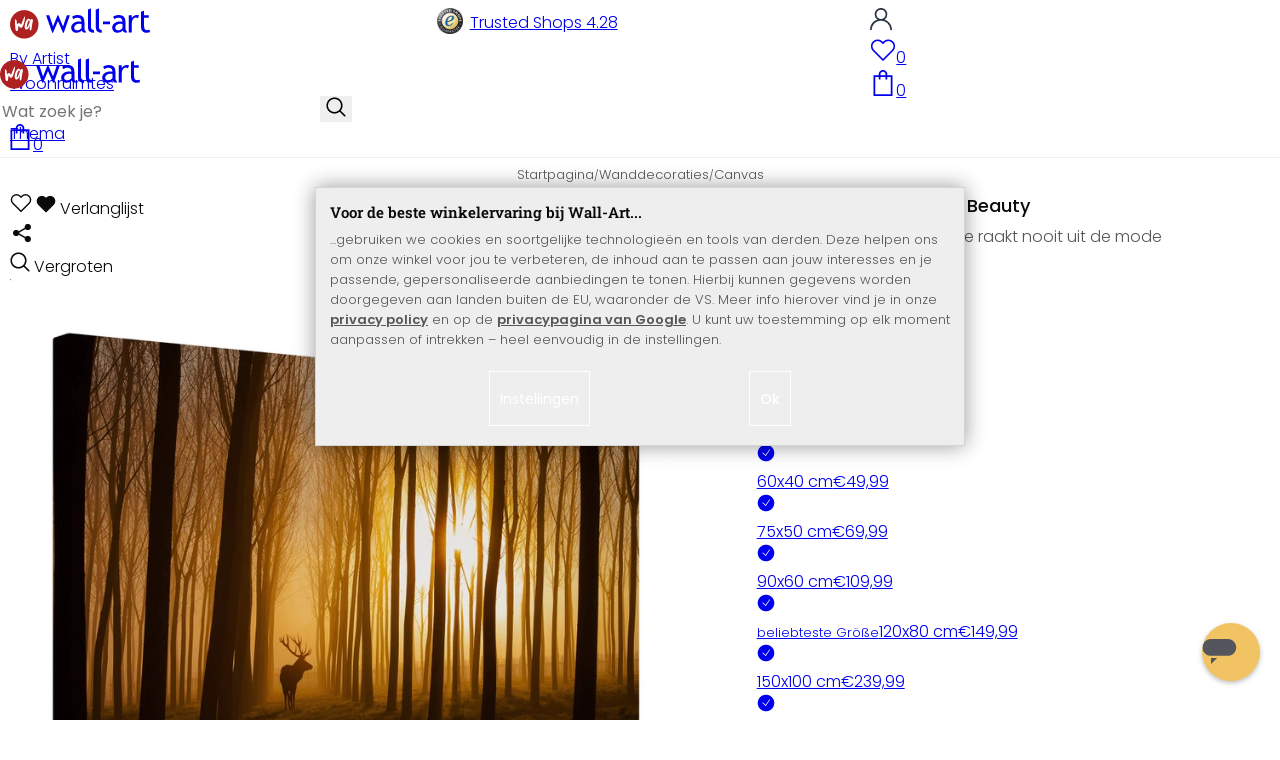

--- FILE ---
content_type: text/html; charset=UTF-8
request_url: https://www.wall-art.nl/Wanddecoraties/Canvas/Canvas-Norim-Forest-Beauty.html
body_size: 45652
content:
<!DOCTYPE html>
<html id="oxid-4" lang="nl">
<head>
<meta charset="utf-8"><link rel="alternate" hreflang="NL" href="https://www.wall-art.nl/Wanddecoraties/Canvas/Canvas-Norim-Forest-Beauty.html"><link rel="canonical" href="https://www.wall-art.nl/Wanddecoraties/Canvas/Canvas-Norim-Forest-Beauty.html"><meta name="color-scheme" content="light"><meta name="viewport" content="width=device-width, initial-scale=1.0 maximum-scale=1"><title>    
Canvas Norim - Forest Beauty          |     
wall-art.nl     </title><meta name="page-topic" content="    
Canvas Norim - Forest Beauty          |     
wall-art.nl     "><meta name="robots" content="index, follow"><meta name="description" content="Canvas Norim - Forest Beauty - Canvas Norim - Forest BeautyEen canvas aan de muur is niet ouderwets. Het materiaal canvas is nog steeds een van de meest gebruikte materialen voor wanddecoraties thuis"><meta name="keywords" content="canvas, norim, -, forest, beauty, wanddecoraties, schilderij, wanddecoratie, muurdecoratie, canvasschilderij, canvasprint, bos, bomen, hert, natuur"><meta name="company" content="wall-art.nl"><meta name="author" content="wall-art.nl"><meta name="publisher" content="wall-art.nl"><meta name="copyright" content="(c) wall-art.nl"><meta name="revisit-after" content="7"><meta name="p:domain_verify" content="6213a86a6e1d54b15be52c1584f5242a"/><meta name="google-site-verification" content="-_AJgPPX5AFqzUMN8ZUgioE3I1OoRCY5RhcrFULUx1w"><meta name="google-site-verification" content="GSiQKxtqm3kqYdcncsc8dUkz5dQPoHRuej9qtj8iIGY"><meta name="msvalidate.01" content="831E6E96B672AE2A3617C18B87DBB715"><meta property="og:type" content="article"><meta property="og:url" content="https://www.wall-art.nl/Wanddecoraties/Canvas/Canvas-Norim-Forest-Beauty.html"><meta property="og:title" content="    
Canvas Norim - Forest Beauty          |     
wall-art.nl     "><meta property="og:description" content="Een canvas wanddecoratie raakt nooit uit de mode"><meta property="og:image" content="https://www.wall-art.de/out/pictures/generated/product/1/780_780_80/leinwand-norim-es-war-einmal-einzel.jpg"><link rel="preconnect" href="https://widgets.trustedshops.com"><link rel="preconnect" href="https://www.googletagmanager.com"><link rel="preconnect" href="https://piwik.makaira.io"><link rel="preconnect" href="https://images.wall-art.de"><link rel="preconnect" href="https://www.wall-art.de"><link rel="icon" href="https://www.wall-art.nl/out/wallart/img/appicons/2/appicon.svg" type="image/svg+xml"><!-- Default --><link rel="shortcut icon" href="https://www.wall-art.nl/out/wallart/img/favicons/favicon.ico" type="image/x-icon"><link rel="manifest" href="https://www.wall-art.nl/out/wallart/src/manifest/4/manifest.json"><script>
    window.dataLayer = window.dataLayer || [];
    window.dataLayer.push({
        event: 'consent_default',
        consent: {
            ad_storage: "denied",
            ad_user_data: "denied",
            ad_personalization: "denied",
            analytics_storage: "denied"
        }
    });

        (function(w, d, s, l, i) {
       w[l] = w[l] || [];
       w[l].push({
           'gtm.start': new Date().getTime(),
           event: 'gtm.js'
       });
       var f = d.getElementsByTagName(s)[0],
           j = d.createElement(s),
           dl = l != 'dataLayer' ? '&l=' + l : '';
       j.async = true;
              j.src = 'https://sst.wall-art.nl/wacustomloader.js?id=' + i + dl;
              f.parentNode.insertBefore(j, f);
    })(window, document, 'script', 'dataLayer', 'GTM-K5MZ7L');
    

            const payload = {"event":"view_item","ecommerce":{"currency":"EUR","value":25.99,"items":[{"item_id":"LW-1X492837K","item_name":"Canvas Norim - Forest Beauty","item_variant":"","item_url":"https:\/\/www.wall-art.nl\/Wanddecoraties\/Canvas\/Canvas-Norim-Forest-Beauty.html","item_image":"https:\/\/www.wall-art.de\/out\/pictures\/generated\/product\/1\/780_780_80\/leinwand-norim-es-war-einmal-einzel.jpg","affiliation":"www.wall-art.nl","price":25.99,"item_category":"Wanddecoraties","item_category2":"Canvas"}]}};
        window.dataLayer.push(payload);
    </script>
</script><script>var kueperTransmitter = {"globals": {"currencyISO": "EUR","currencySymbol": "€","currentPage": "productDetailPage","mail": ""},"affiliation": "","currentCategory": "Wanddecoraties / Canvas"};</script>
<link rel="stylesheet" type="text/css" href="https://www.wall-art.nl/out/wallart/src/css/motivgroup.css?1742281409" />
<link rel="stylesheet" type="text/css" href="https://www.wall-art.nl/modules/ddoe/visualcms/out/src/css/font-awesome.min.css" />
<link rel="stylesheet" type="text/css" href="https://www.wall-art.nl/out/wallart/src/dist/wallart.css?1768377982" />
<script type="application/ld+json">{"@context": "http://schema.org","@type": "BreadcrumbList","itemListElement": [{"@type": "ListItem","position": 1,"item": {"@id": "https://www.wall-art.nl/Wanddecoraties/","name": "Wanddecoraties"}},{"@type": "ListItem","position": 2,"item": {"@id": "https://www.wall-art.nl/Wanddecoraties/Canvas/","name": "Canvas"}}]}</script>
<script type="application/ld+json">{"@context": "https://schema.org","@type": "WebSite","url": "https:https://www.wall-art.nl/","potentialAction": {"@type": "SearchAction","target": {"@type": "EntryPoint","urlTemplate": "https:https://www.wall-art.nl/index.php?cl=search&searchparam={search_term_string}"},"query-input": "required name=search_term_string"}}</script>          
<script type="application/ld+json">{"@context": "http://schema.org/","@type": "Product","name": "Canvas Norim - Forest Beauty ","image": "https://www.wall-art.de/out/pictures/generated/product/1/780_780_80/leinwand-norim-es-war-einmal-einzel.jpg","description": "Een canvas wanddecoratie raakt nooit uit de mode","productID": "LW-1X492837K","sku": "LW-1X492837K","offers": {"@type": "AggregateOffer","priceCurrency": "EUR","price": "25.99","lowPrice": "25.99","highPrice": "299.99","offerCount": "8","itemCondition": "http://schema.org/NewCondition","availability": "http://schema.org/InStock"}}</script>
<script>
            (async()=>{try{let a=await fetch("/?cl=waApi&fnc=getOxidSmoxyData");window.oxsmoxy=await a.json()}catch(t){console.error(t.message)}})();
            function waitforOxSmoxy(){return new Promise((o,x)=>{let n=setInterval(()=>{window.oxsmoxy&&(clearInterval(n),o(window.oxsmoxy))},10)})}
        </script>
<script>window.varify = window.varify || {};window.varify.iid = 4445;</script><script src="https://app.varify.io/varify.js"></script>
<script type="text/javascript">var _paq = _paq || [];_paq.push(["setEcommerceView","LW-1X492837K","Canvas Norim - Forest Beauty","Canvas"]);_paq.push(["trackPageView"]);_paq.push(["enableLinkTracking"]);_paq.push(["setTrackerUrl","https:\/\/piwik.makaira.io\/piwik.php"]);_paq.push(["setSiteId","6"]);var d=document, g=d.createElement('script'), s=d.getElementsByTagName('script')[0]; g.type='text/javascript';g.defer=true; g.async=true; g.src="https:\/\/piwik.makaira.io"+'/piwik.js'; s.parentNode.insertBefore(g,s);</script></head>
  <!-- OXID eShop Enterprise Edition, Version 6, Shopping Cart System (c) OXID eSales AG 2003 - 2026 - https://www.oxid-esales.com -->
<body class="details" id="details">
<div id="wallart" hidden><!--get js module--></div>
<script src="/out/wallart/src/js/libs/jquery-3.7.1.min.js"></script>
<template id="MARecosItems"><div class="swiper-slide alist__product"><a class="loaded" href="/__URL__" data-id="__RECO__" data-name="__TITLE__" data-tab="__TAB__" data-creative="product" data-product="__ID__" data-position="__POSITION__" data-kviewed="false"><div><div class="alist__product--badge"><div class="info-btn-area">__ECS_NEW__ __ECS_SALE__ __ECS_HOT__</div></div><div class="relative"><div class="alist__product--picture"><img loading="lazy" width="384" height="384" src="[data-uri]" data-src="https://images.wall-art.de/q:98/rs:fit:384:/_img/out/pictures/master/product/1/__SRC__"alt="__ALT__"></div></div><div class="alist__product--info"><div class="alist__product--title">__TITLE__</div><div class="alist__product--price __HASUNITPRICE__">__PRICE__</div></div></div></a></div></template>
<svg class="svg-sprite" xmlns="http://www.w3.org/2000/svg" hidden><symbol id="walogo" viewBox="0 0 12998 2805"><path d="m2649 1481c0 732-593 1324-1325 1324-731 0-1324-592-1324-1324 0-731 593-1324 1324-1324 732 0 1325 593 1325 1324z"fill="#AF2020"/><path d="m4993 2258h-74l-464-1077-462 1077h-74l-566-1616h300l339 1039 420-1039h74l434 1039 364-1039h276l-567 1616zm7176-1390v-221-331l281-108v439h434v221h-434v786c0 133 22 227 67 284 45 56 117 84 217 84 71 0 146-18 223-55l41 247c-116 29-244 44-383 44-125 0-230-46-317-140-86-93-129-210-129-352v-898zm-298 49c-61-42-122-64-184-64-100 0-187 46-261 138-74 91-111 202-111 331v907h-281v-1582h281v252c102-188 254-282 456-282 50 0 123 9 217 27l-117 273zm-1433 535c-89-20-151-30-186-30-142 0-258 37-347 109-90 73-135 159-135 259 0 164 97 246 291 246 142 0 268-67 377-202v-382zm26 595c-112 141-284 211-515 211-124 0-232-45-323-135s-136-202-136-336c0-161 70-296 210-407s319-166 537-166c59 0 126 13 201 38 0-256-114-384-343-384-175 0-310 48-405 142l-118-235c54-43 127-80 221-111s184-47 270-47c229 0 396 52 500 157 104 104 155 270 155 497v568c0 138 42 231 125 277v141c-115 0-200-17-257-49-56-33-97-86-122-161zm-1822-824h632v258h-632v-258zm-317 711c-48-49-73-116-73-200v-1732l-280 112v1667c0 318 181 477 545 477v-251c-79 0-143-24-192-73zm-728 0c-49-49-74-116-74-200v-1734l-280 112v1669c0 318 182 477 545 477v-251c-79 0-143-24-191-73zm-970-482c-88-20-150-30-186-30-142 0-257 37-347 109-89 73-134 159-134 259 0 164 97 246 291 246 141 0 267-67 376-202v-382zm27 595c-112 141-284 211-516 211-124 0-231-45-322-135s-137-202-137-336c0-161 70-296 211-407 140-111 319-166 536-166 60 0 126 13 201 38 0-256-114-384-342-384-176 0-311 48-405 142l-118-235c53-43 127-80 221-111s183-47 269-47c230 0 396 52 500 157 104 104 156 270 156 497v568c0 138 41 231 124 277v141c-114 0-200-17-256-49-57-33-97-86-122-161z"/><path d="m558 2074c-84-40-88-802-107-1036 194-54 180 279 193 446 40 16 76-167 235-110 112 40 111 140 141 165 89-184 279-786 373-786 32 125-207 1590-581 841-102 234 5 636-254 480zm1279-836c-20 81-244 614-275 534-31-114 57-452 135-599 64-121 164-29 140 65zm-373 717c82 43 185-34 246-109 87-107 91-155 122-222 11-23 25-15 23 2-12 104-30 155-22 313 7 160 137 134 153 4 35-274 154-886 145-836 0-62-90-138-147-122-45 3-48 85-61 131-2 7-11 6-11-4 16-87-279-372-471 191-61 152-139 567 23 652z"fill="#fff"/></symbol><symbol id="arrow-down" viewBox="0 0 512 312.36" shape-rendering="geometricPrecision"text-rendering="geometricPrecision" image-rendering="optimizeQuality" fill-rule="evenodd"clip-rule="evenodd"><path fill-rule="nonzero" d="m32.66 5.71 220.49 241.11L479.35 0 512 29.87 253.12 312.36 0 35.58z"/></symbol><symbol id="cart" viewBox="0 0 449 611.97" shape-rendering="geometricPrecision"text-rendering="geometricPrecision"image-rendering="optimizeQuality" fill-rule="evenodd" clip-rule="evenodd"><path d="M205.6,1.57c-44.2,8.8-77,43.9-82.6,88.8-.5,4.4-1,13.3-1,19.8V122H0V612H449V122H327v-11.8c0-13.1-1.2-24.9-3.6-33.8-8.5-32.6-34-60.2-65.8-71C242.1.07,220.9-1.53,205.6,1.57Zm31.7,40.9c21.9,4.6,40.6,22.5,46.2,44.2,1,3.8,1.5,10.6,1.5,20.5V122H164v-14.8c0-23.2,4.2-34.4,18-48.3A59.05,59.05,0,0,1,237.3,42.47ZM122.2,193.67l.3,30.8h41l.3-30.8L164,163H285l.2,30.7.3,30.8h41l.3-30.8L327,163h81V571H41V163h81Z"fill="currentColor"></path></symbol><symbol id="useraccount" viewBox="0 0 480 480" shape-rendering="geometricPrecision"text-rendering="geometricPrecision"image-rendering="optimizeQuality" fill-rule="evenodd" clip-rule="evenodd"><path d="M409.71,310.29a239.06,239.06,0,0,0-91.2-57.2,138.71,138.71,0,0,0,60.24-114.34C378.75,62.24,316.51,0,240,0S101.25,62.24,101.25,138.75A138.7,138.7,0,0,0,161.5,253.09,240.34,240.34,0,0,0,0,480H37.5c0-111.66,90.84-202.5,202.5-202.5S442.5,368.34,442.5,480H480A238.43,238.43,0,0,0,409.71,310.29ZM240,240A101.25,101.25,0,1,1,341.25,138.75,101.36,101.36,0,0,1,240,240Z"fill="currentColor"></path></symbol><symbol id="glass" viewBox="0 0  512 512" shape-rendering="geometricPrecision"text-rendering="geometricPrecision"image-rendering="optimizeQuality" fill-rule="evenodd" clip-rule="evenodd"><path d="M495,466.2L377.2,348.4c29.2-35.6,46.8-81.2,46.8-130.9C424,103.5,331.5,11,217.5,11C103.4,11,11,103.5,11,217.5   S103.4,424,217.5,424c49.7,0,95.2-17.5,130.8-46.7L466.1,495c8,8,20.9,8,28.9,0C503,487.1,503,474.1,495,466.2z M217.5,382.9   C126.2,382.9,52,308.7,52,217.5S126.2,52,217.5,52C308.7,52,383,126.3,383,217.5S308.7,382.9,217.5,382.9z"fill="currentColor"></path></symbol><symbol id="favourite" viewBox="0 0 24 24" fill="none" stroke="currentColor" stroke-width="1.5"stroke-linecap="round" stroke-linejoin="round"><path d="M20.84 4.61a5.5 5.5 0 0 0-7.78 0L12 5.67l-1.06-1.06a5.5 5.5 0 0 0-7.78 7.78l1.06 1.06L12 21.23l7.78-7.78 1.06-1.06a5.5 5.5 0 0 0 0-7.78z"></path></symbol><symbol id="favourite-filled" viewBox="0 0 24 24" fill="currentColor" stroke="currentColor" stroke-width="1.5"stroke-linecap="round" stroke-linejoin="round"><path d="M20.84 4.61a5.5 5.5 0 0 0-7.78 0L12 5.67l-1.06-1.06a5.5 5.5 0 0 0-7.78 7.78l1.06 1.06L12 21.23l7.78-7.78 1.06-1.06a5.5 5.5 0 0 0 0-7.78z"></path></symbol><symbol id="funnel" viewBox="0 0 512 512"><path d="M3.9 54.9C10.5 40.9 24.5 32 40 32H472c15.5 0 29.5 8.9 36.1 22.9s4.6 30.5-5.2 42.5L320 320.9V448c0 12.1-6.8 23.2-17.7 28.6s-23.8 4.3-33.5-3l-64-48c-8.1-6-12.8-15.5-12.8-25.6V320.9L9 97.3C-.7 85.4-2.8 68.8 3.9 54.9z"></path></symbol><symbol id="burger" viewBox="0 0 344.339 344.339"><rect y="46.06" width="344.339" height="29.52"></rect><rect y="156.506" width="344.339" height="29.52"></rect><rect y="268.748" width="344.339" height="29.531"></rect></symbol><symbol id="grid" viewBox="0 0 472.615 472.615"><rect width="211.692" height="211.692"></rect><rect x="260.923" width="211.692" height="211.692"></rect><rect y="260.923" width="211.692" height="211.692"></rect><rect x="260.923" y="260.923" width="211.692" height="211.692"></rect></symbol><symbol id="triangle" viewBox="0 0 18 18"><polygon points="6,14 6,4 12,9 "></polygon></symbol><symbol id="close" viewBox="0 0 16 14"><path d="M15 0L1 14m14 0L1 0" stroke="currentColor" fill="none" fill-rule="evenodd"></path></symbol><symbol id="arrow-right" viewBox="0 0 32 32"><path d="M 18.71875 6.78125 L 17.28125 8.21875 L 24.0625 15 L  4 15 L 4 17 L 24.0625 17 L 17.28125 23.78125 L 18.71875 25.21875 L 27.21875 16.71875 L 27.90625 16 L 27.21875 15.28125 Z"></path></symbol><symbol id="arrow-long-right" viewBox="0 0 448 512"><path d="M440.6 273.4c4.7-4.5 7.4-10.8 7.4-17.4s-2.7-12.8-7.4-17.4l-176-168c-9.6-9.2-24.8-8.8-33.9 .8s-8.8 24.8 .8 33.9L364.1 232 24 232c-13.3 0-24 10.7-24 24s10.7 24 24 24l340.1 0L231.4 406.6c-9.6 9.2-9.9 24.3-.8 33.9s24.3 9.9 33.9 .8l176-168z"></path></symbol><symbol id="truck" viewBox="0 0 640 512"><path d="M48 0C21.5 0 0 21.5 0 48V368c0 26.5 21.5 48 48 48H64c0 53 43 96 96 96s96-43 96-96H384c0 53 43 96 96 96s96-43 96-96h32c17.7 0 32-14.3 32-32s-14.3-32-32-32V288 256 237.3c0-17-6.7-33.3-18.7-45.3L512 114.7c-12-12-28.3-18.7-45.3-18.7H416V48c0-26.5-21.5-48-48-48H48zM416 160h50.7L544 237.3V256H416V160zM112 416a48 48 0 1 1 96 0 48 48 0 1 1 -96 0zm368-48a48 48 0 1 1 0 96 48 48 0 1 1 0-96z"></path></symbol><symbol id="question" viewBox="0 0 512 512"><path d="M464 256A208 208 0 1 0 48 256a208 208 0 1 0 416 0zM0 256a256 256 0 1 1 512 0A256 256 0 1 1 0 256zm168-72c0-30.9 25.1-56 56-56h56.9c34.9 0 63.1 28.3 63.1 63.1c0 22.6-12.1 43.5-31.7 54.8L280 264.4V272v24H232V272 250.5 236.6l12.1-6.9 44.3-25.4c4.7-2.7 7.6-7.7 7.6-13.1c0-8.4-6.8-15.1-15.1-15.1H224c-4.4 0-8 3.6-8 8l0 6.5-48 0V184zm64 152h48v48H232V336z"></path></symbol><symbol id="facebook" viewBox="0 0 320 512"><path d="M279.14 288l14.22-92.66h-88.91v-60.13c0-25.35 12.42-50.06 52.24-50.06h40.42V6.26S260.43 0 225.36 0c-73.22 0-121.08 44.38-121.08 124.72v70.62H22.89V288h81.39v224h100.17V288z"></path></symbol><symbol id="twitter" viewBox="0 0 512 512"><path d="M389.2 48h70.6L305.6 224.2 487 464H345L233.7 318.6 106.5 464H35.8L200.7 275.5 26.8 48H172.4L272.9 180.9 389.2 48zM364.4 421.8h39.1L151.1 88h-42L364.4 421.8z"></path></symbol><symbol id="mail" viewBox="0 0 512 512"><path d="M464 64C490.5 64 512 85.49 512 112C512 127.1 504.9 141.3 492.8 150.4L275.2 313.6C263.8 322.1 248.2 322.1 236.8 313.6L19.2 150.4C7.113 141.3 0 127.1 0 112C0 85.49 21.49 64 48 64H464zM217.6 339.2C240.4 356.3 271.6 356.3 294.4 339.2L512 176V384C512 419.3 483.3 448 448 448H64C28.65 448 0 419.3 0 384V176L217.6 339.2z"></path></symbol><symbol id="pinterest" viewBox="0 0 384 512"><path d="M204 6.5C101.4 6.5 0 74.9 0 185.6 0 256 39.6 296 63.6 296c9.9 0 15.6-27.6 15.6-35.4 0-9.3-23.7-29.1-23.7-67.8 0-80.4 61.2-137.4 140.4-137.4 68.1 0 118.5 38.7 118.5 109.8 0 53.1-21.3 152.7-90.3 152.7-24.9 0-46.2-18-46.2-43.8 0-37.8 26.4-74.4 26.4-113.4 0-66.2-93.9-54.2-93.9 25.8 0 16.8 2.1 35.4 9.6 50.7-13.8 59.4-42 147.9-42 209.1 0 18.9 2.7 37.5 4.5 56.4 3.4 3.8 1.7 3.4 6.9 1.5 50.4-69 48.6-82.5 71.4-172.8 12.3 23.4 44.1 36 69.3 36 106.2 0 153.9-103.5 153.9-196.8C384 71.3 298.2 6.5 204 6.5z"></path></symbol><symbol id="newsletter" viewBox="0 0 512 512"><path d="M0 288L512 0 448 480 271.8 404.5 208 512l-48-16V416 384L384 160 133 345 0 288z"></path></symbol><symbol id="plus" viewBox="0 0 10 10"><path d="M6 4h4v2H6v4H4V6H0V4h4V0h2v4z"></path></symbol><symbol id="enlarge" viewBox="0 0 16 16"><path d="M5.828 10.172a.5.5 0 0 0-.707 0l-4.096 4.096V11.5a.5.5 0 0 0-1 0v3.975a.5.5 0 0 0 .5.5H4.5a.5.5 0 0 0 0-1H1.732l4.096-4.096a.5.5 0 0 0 0-.707zm4.344 0a.5.5 0 0 1 .707 0l4.096 4.096V11.5a.5.5 0 1 1 1 0v3.975a.5.5 0 0 1-.5.5H11.5a.5.5 0 0 1 0-1h2.768l-4.096-4.096a.5.5 0 0 1 0-.707zm0-4.344a.5.5 0 0 0 .707 0l4.096-4.096V4.5a.5.5 0 1 0 1 0V.525a.5.5 0 0 0-.5-.5H11.5a.5.5 0 0 0 0 1h2.768l-4.096 4.096a.5.5 0 0 0 0 .707zm-4.344 0a.5.5 0 0 1-.707 0L1.025 1.732V4.5a.5.5 0 0 1-1 0V.525a.5.5 0 0 1 .5-.5H4.5a.5.5 0 0 1 0 1H1.732l4.096 4.096a.5.5 0 0 1 0 .707z"></path></symbol><symbol id="remove" viewBox="0 0 128 128"><path d="M 49 1 C 47.34 1 46 2.34 46 4 C 46 5.66 47.34 7 49 7 L 79 7 C 80.66 7 82 5.66 82 4 C 82 2.34 80.66 1 79 1 L 49 1 z M 24 15 C 16.83 15 11 20.83 11 28 C 11 35.17 16.83 41 24 41 L 101 41 L 101 104 C 101 113.37 93.37 121 84 121 L 44 121 C 34.63 121 27 113.37 27 104 L 27 52 C 27 50.34 25.66 49 24 49 C 22.34 49 21 50.34 21 52 L 21 104 C 21 116.68 31.32 127 44 127 L 84 127 C 96.68 127 107 116.68 107 104 L 107 40.640625 C 112.72 39.280625 117 34.14 117 28 C 117 20.83 111.17 15 104 15 L 24 15 z M 24 21 L 104 21 C 107.86 21 111 24.14 111 28 C 111 31.86 107.86 35 104 35 L 24 35 C 20.14 35 17 31.86 17 28 C 17 24.14 20.14 21 24 21 z M 50 55 C 48.34 55 47 56.34 47 58 L 47 104 C 47 105.66 48.34 107 50 107 C 51.66 107 53 105.66 53 104 L 53 58 C 53 56.34 51.66 55 50 55 z M 78 55 C 76.34 55 75 56.34 75 58 L 75 104 C 75 105.66 76.34 107 78 107 C 79.66 107 81 105.66 81 104 L 81 58 C 81 56.34 79.66 55 78 55 z"/></symbol><symbol id="exclamation" viewBox="0 0 512 512"><path d="M506.3 417l-213.3-364c-16.33-28-57.54-28-73.98 0l-213.2 364C-10.59 444.9 9.849 480 42.74 480h426.6C502.1 480 522.6 445 506.3 417zM232 168c0-13.25 10.75-24 24-24S280 154.8 280 168v128c0 13.25-10.75 24-23.1 24S232 309.3 232 296V168zM256 416c-17.36 0-31.44-14.08-31.44-31.44c0-17.36 14.07-31.44 31.44-31.44s31.44 14.08 31.44 31.44C287.4 401.9 273.4 416 256 416z"></path></symbol><symbol id="success" viewBox="0 0 512 512"><path d="m504.5 75.496c-9.997-9.998-26.205-9.998-36.204 0l-306.7 306.71-117.89-117.89c-9.997-9.998-26.205-9.997-36.204 0-9.998 9.997-9.998 26.205 0 36.203l135.99 135.99c9.994 9.997 26.214 9.99 36.204 0l324.81-324.81c9.998-9.997 9.997-26.206 0-36.204z"/></path></symbol><symbol id="check" viewBox="0 0 50 50"><path d="M25,2C12.318,2,2,12.318,2,25c0,12.683,10.318,23,23,23c12.683,0,23-10.317,23-23C48,12.318,37.683,2,25,2z M35.827,16.562	L24.316,33.525l-8.997-8.349c-0.405-0.375-0.429-1.008-0.053-1.413c0.375-0.406,1.009-0.428,1.413-0.053l7.29,6.764l10.203-15.036	c0.311-0.457,0.933-0.575,1.389-0.266C36.019,15.482,36.138,16.104,35.827,16.562z"/></symbol><symbol id="check-2" viewBox="0 0 512 512"><path class="st0" d="M469.402,35.492C334.09,110.664,197.114,324.5,197.114,324.5L73.509,184.176L0,254.336l178.732,222.172 l65.15-2.504C327.414,223.414,512,55.539,512,55.539L469.402,35.492z"/></symbol><symbol id="circle" viewBox="0 0 24 24"><path fill-rule="evenodd" clip-rule="evenodd"d="M12 2C6.47715 2 2 6.47715 2 12C2 17.5228 6.47715 22 12 22C17.5228 22 22 17.5228 22 12C22 6.47715 17.5228 2 12 2Z"/></symbol><symbol id="secure" viewBox="0 0 24 24"><path d="M19.42,3.83,12.24,2h0A.67.67,0,0,0,12,2a.67.67,0,0,0-.2,0h0L4.58,3.83A2,2,0,0,0,3.07,5.92l.42,5.51a12,12,0,0,0,7.24,10.11l.88.38h0a.91.91,0,0,0,.7,0h0l.88-.38a12,12,0,0,0,7.24-10.11l.42-5.51A2,2,0,0,0,19.42,3.83ZM15.71,9.71l-4,4a1,1,0,0,1-1.42,0l-2-2a1,1,0,0,1,1.42-1.42L11,11.59l3.29-3.3a1,1,0,0,1,1.42,1.42Z"></path></symbol><symbol id="lock" viewBox="0 0 512 512"><path d="M170.666667,3.55271368e-14 C241.156267,3.55271368e-14 298.666667,57.6949333 298.666667,128 L298.666667,213.333333 L341.333333,213.333333 L341.333333,426.666667 L1.42108547e-14,426.666667 L1.42108547e-14,213.333333 L42.6666667,213.333333 L42.6666667,128 C42.6666667,57.6949333 100.176853,3.55271368e-14 170.666667,3.55271368e-14 Z M170.666667,42.6666667 C123.33568,42.6666667 85.3333333,81.6625067 85.3333333,128 L85.3333333,128 L85.3333333,213.333333 L256,213.333333 L256,128 C256,81.6625067 217.9968,42.6666667 170.666667,42.6666667 Z"id="Combined-Shape"></path></symbol><symbol id="buy" viewBox="0 0 511.34 511.34"><path d="m490.33 106.67h-399.81l-5.943-66.207c-0.972-10.827-10.046-19.123-20.916-19.123h-42.667c-11.598 0-21 9.402-21 21s9.402 21 21 21h23.468c12.825 142.88-20.321-226.42 24.153 269.09 1.714 19.394 12.193 40.439 30.245 54.739-32.547 41.564-2.809 102.84 50.134 102.84 43.942 0 74.935-43.826 59.866-85.334h114.94c-15.05 41.455 15.876 85.334 59.866 85.334 35.106 0 63.667-28.561 63.667-63.667s-28.561-63.667-63.667-63.667h-234.53c-15.952 0-29.853-9.624-35.853-23.646l335.61-19.724c9.162-0.538 16.914-6.966 19.141-15.87l42.67-170.67c3.308-13.234-6.71-26.093-20.374-26.093zm-341.33 341.34c-11.946 0-21.666-9.72-21.666-21.667s9.72-21.667 21.666-21.667c11.947 0 21.667 9.72 21.667 21.667s-9.72 21.667-21.667 21.667zm234.67 0c-11.947 0-21.667-9.72-21.667-21.667s9.72-21.667 21.667-21.667 21.667 9.72 21.667 21.667-9.72 21.667-21.667 21.667zm47.366-169.73-323.4 19.005-13.34-148.62h369.14z"fill="#fff"/></symbol><symbol id="info" viewBox="0 0 24 24"><path d="M12 7.01001V7.00002M12 17L12 10M21 12C21 16.9706 16.9706 21 12 21C7.02944 21 3 16.9706 3 12C3 7.02944 7.02944 3 12 3C16.9706 3 21 7.02944 21 12Z"fill="transparent" stroke="#000000" stroke-width="1.5" stroke-linecap="round"stroke-linejoin="round"></path></symbol><symbol id="truck-fast" viewBox="0 0 512 512"><ellipse cx="187.18" cy="360.52" rx="40.45" ry="35.15"transform="matrix(.731 -.682 .682 .731 -195.57 224.43)"class="t4s-ship-secondary"></ellipse><ellipse cx="403.39" cy="360.52" rx="40.45" ry="35.15"transform="matrix(.731 -.682 .682 .731 -137.51 371.88)"class="t4s-ship-secondary"></ellipse><rect height="34.15" rx="17.08" width="34.15" x="5.53" y="182.71"></rect><path d="m346.6 356.94c6.07-30 34.41-53.84 64.87-53.84s50.48 22.11 49.9 50.54c31.72.83 40.55-40.94 40.55-40.94 2.67-11.68 6.66-34.45 10-56.8 1.07-7.16.23-14.19-2.43-20.41-5.14-12.02-15.22-33.49-29.94-55.48-10.98-16.4-29.45-26.13-50.51-26.47-12.56-.21-24.9-.32-34.2-.32l-.08-.08c-1.19-20.09-15.84-35.46-36.39-37.3-13.37-1.2-66.33-2.06-91.75-2.06-10.1 0-24.6.14-39.26.38v-.06h-.1l-.05-.02-.04.02h-176.2c-9.43 0-17.08 7.65-17.08 17.08v.09c0 9.38 7.61 16.99 16.99 16.99l35.53.05c8.81.63 15.75 7.97 15.75 16.94v.09c0 9.43-7.65 17.08-17.08 17.08h-18.2c-9.43 0-17.08 7.65-17.08 17.08 0 9.43 7.65 17.08 17.08 17.08h18.2c9.43 0 17.08 7.65 17.08 17.08 0 9.43-7.65 17.08-17.08 17.08h-68.12c-9.43 0-17.08 7.65-17.08 17.08h0c0 9.43 7.65 17.08 17.08 17.08h68.14c9.43 0 17.08 7.65 17.08 17.08 0 9.43-7.65 17.08-17.08 17.08h-21.06c-9.43 0-17.08 7.65-17.08 17.08 0 9.43 7.65 17.08 17.08 17.08l67.25-.05 5.6-13.93c11.45-21.13 34.23-36.09 58.35-36.09 30.47 0 52.12 23.86 49.73 53.88h101.61m46.64-180.11c8.92.01 20.49.13 32.09.32 14.06.23 26.36 6.68 33.74 17.71 8.93 13.35 16.07 26.56 21.24 37.13 3.29 6.72-2.77 15.47-10.72 15.47h-85.25z"><path d="m358.36 115.83c-13.37-1.2-66.33-2.06-91.75-2.06-10.1 0-24.6.14-39.26.38v-.06h-.1l-.05-.02-.04.02h-176.19c-9.43 0-17.08 7.65-17.08 17.08v.09c0 9.38 7.61 16.99 16.99 16.99l35.53.05c8.81.63 15.75 7.97 15.75 16.94v.09c0 9.43-7.65 17.08-17.08 17.08h-18.2c-9.43 0-17.08 7.65-17.08 17.08 0 9.43 7.65 17.08 17.08 17.08h18.2c9.43 0 17.08 7.65 17.08 17.08 0 9.43-7.65 17.08-17.08 17.08h-68.12c-8.5 0-15.53 6.22-16.84 14.36v5.44c1.31 8.13 8.34 14.36 16.84 14.36h68.14c9.43 0 17.08 7.65 17.08 17.08 0 4.06-1.42 7.78-3.79 10.71 7.8.66 15.68 1 23.65 1 15.32 0 30.35-1.27 44.99-3.66 8.73-4.4 18.36-6.9 28.21-6.9.85 0 1.69.03 2.53.06 86.95-24.7 156.45-90.86 185.79-175.76-6.36-6.45-15.06-10.66-25.21-11.57z"></path></path></symbol><symbol id="svg-left" viewBox="0 0 129 129"><path d="m88.6 121.3c0.8 0.8 1.8 1.2 2.9 1.2s2.1-0.4 2.9-1.2c1.6-1.6 1.6-4.2 0-5.8l-51-51 51-51c1.6-1.6 1.6-4.2 0-5.8s-4.2-1.6-5.8 0l-54 53.9c-1.6 1.6-1.6 4.2 0 5.8l54 53.9z"/></symbol><symbol id="svg-text-left" viewBox="0 0 333 333"><path d="m323 31.5h-313c-5.5 0-10 4.5-10 10s4.5 10 10 10h313c5.5 0 10-4.5 10-10s-4.5-10-10-10z"/><path d="m230 114.5h-220c-5.5 0-10 4.5-10 10s4.5 10 10 10h220c5.5 0 10-4.5 10-10s-4.5-10-10-10z"/><path d="m323 198.5h-313c-5.5 0-10 4.5-10 10s4.5 10 10 10h313c5.5 0 10-4.5 10-10s-4.5-10-10-10z"/><path d="m151 281.5h-141c-5.5 0-10 4.5-10 10s4.5 10 10 10h141c5.5 0 10-4.5 10-10s-4.5-10-10-10z"/></symbol><symbol id="svg-text-center" viewBox="0 0 333 333"><path d="m323 31.5h-313c-5.5 0-10 4.5-10 10s4.5 10 10 10h313c5.5 0 10-4.5 10-10s-4.5-10-10-10z"/><path d="m276 114.5h-220c-5.5 0-10 4.5-10 10s4.5 10 10 10h220c5.5 0 10-4.5 10-10s-4.5-10-10-10z"/><path d="m323 198.5h-313c-5.5 0-10 4.5-10 10s4.5 10 10 10h313c5.5 0 10-4.5 10-10s-4.5-10-10-10z"/><path d="m234 281.5h-141c-5.5 0-10 4.5-10 10s4.5 10 10 10h141c5.5 0 10-4.5 10-10s-4.5-10-10-10z"/></symbol><symbol id="svg-text-right" viewBox="0 0 333 333"><path d="m323 31.5h-313c-5.5 0-10 4.5-10 10s4.5 10 10 10h313c5.5 0 10-4.5 10-10s-4.5-10-10-10z"/><path d="m323 114.5h-219c-5.5 0-10 4.5-10 10s4.5 10 10 10h219c5.5 0 10-4.5 10-10s-4.5-10-10-10z"/><path d="m323 198.5h-313c-5.5 0-10 4.5-10 10s4.5 10 10 10h313c5.5 0 10-4.5 10-10s-4.5-10-10-10z"/><path d="m323 281.5h-141c-5.5 0-10 4.5-10 10s4.5 10 10 10h141c5.5 0 10-4.5 10-10s-4.5-10-10-10z"/></symbol><symbol id="svg-text-bold" viewBox="0 0 56 56"><path d="m18.027 44.758h12.234c7.1485 0 11.672-3.7734 11.672-9.5625 0-4.5703-3.2812-7.875-8.0625-8.1328v-0.1875c3.8906-0.5391 6.5391-3.4687 6.5391-7.1953 0-5.2266-3.9844-8.4375-10.5-8.4375h-11.883c-2.5078 0-3.9609 1.4766-3.9609 4.0546v25.43c0 2.5546 1.4531 4.0312 3.9609 4.0312zm3.7735-19.594v-8.4141h5.7656c3.2812 0 5.2265 1.5 5.2265 4.0781 0 2.7188-2.1562 4.336-5.8124 4.336zm0 14.18v-9.3047h5.8828c4.125 0 6.3984 1.5938 6.3984 4.5938 0 3.0703-2.2031 4.7109-6.2344 4.7109z"/></symbol><symbol id="svg-text-uppercase" viewBox="0 0 463 463"><path d="M463,158.001H190.417l-21.13-45.587c-2.456-5.301-7.767-8.692-13.608-8.692h-5.263c-5.868,0-11.196,3.421-13.639,8.756l-20.841,45.523H0v5h113.646L34.662,335.533c-2.126,4.644-1.743,10.05,1.017,14.349c1.143,1.779,2.632,3.264,4.343,4.396H0v5h463v-5h-40.016c0.84-0.558,1.63-1.197,2.352-1.924c2.815-2.832,4.386-6.67,4.362-10.663l-0.64-110.12c-0.376-39.413-24.399-64.987-63.387-68.568H463V158.001z M150.559,163.001h5.265l42.272,91.349h-88.984L150.559,163.001zM66.533,347.994l27.354-60.066H213.53l27.661,60.119c1.19,2.588,3.064,4.719,5.348,6.229H61.163C63.46,352.756,65.344,350.604,66.533,347.994z M396.117,341.904c0.044,5.172,2.702,9.708,6.711,12.372h-39.629c12.265-2.679,23.328-7.479,32.9-14.256L396.117,341.904z M395.779,288.203c-10.518,24.176-27.968,34.995-56.235,34.995c-16.729,0-34.604-7.394-34.604-28.142c0-19.983,26.339-22.97,42.038-22.97h48.789L395.779,288.203z M283.645,209.935l2.15,2.867c2.409,3.213,6.006,5.325,9.985,5.865c3.979,0.535,8.009-0.54,11.188-2.995c17.49-13.516,32.621-19.543,49.062-19.543c34.971,0,39.277,20.318,39.454,35.644v6.739h-48.506c-55.753,0-75.616,29.21-75.616,56.547c0,29.242,19.087,51.918,47.541,59.219h-51.556c1.722-1.14,3.218-2.633,4.361-4.426c2.756-4.313,3.121-9.736,0.968-14.382l-79.942-172.468h153.828c-20.627,1.946-39.965,10.371-60.142,26.105C279.977,194.134,278.741,203.395,283.645,209.935z"/></symbol><symbol id="svg-plus" viewBox="0 0 24 24"><path d="m11 2v9h-9v2h9v9h2v-9h9v-2h-9v-9z" fill-rule="evenodd"/></symbol><symbol id="svg-share" viewBox="0 0 24 24"><path d="m15.836 16.13-6.8103-3.932-0.75 1.2991 6.8103 3.9319 0.75-1.299z"/><path d="m15.836 7.8656-6.8103 3.932-0.75-1.2991 6.8103-3.9319 0.75 1.299z"/><path d="m6.15 13.644c0.91127 0 1.65-0.7388 1.65-1.65 0-0.9113-0.73873-1.65-1.65-1.65s-1.65 0.7387-1.65 1.65c0 0.9112 0.73873 1.65 1.65 1.65zm0 1.5c1.7397 0 3.15-1.4104 3.15-3.15 0-1.7397-1.4103-3.15-3.15-3.15s-3.15 1.4104-3.15 3.15c0 1.7396 1.4103 3.15 3.15 3.15z"/><path d="m17.85 16.346c0.9112 0 1.65 0.7387 1.65 1.65s-0.7388 1.65-1.65 1.65c-0.9113 0-1.65-0.7387-1.65-1.65s0.7387-1.65 1.65-1.65zm0-1.5c1.7396 0 3.15 1.4103 3.15 3.15s-1.4104 3.15-3.15 3.15c-1.7397 0-3.15-1.4103-3.15-3.15s1.4103-3.15 3.15-3.15z"/><path d="m17.85 7.6496c0.9112 0 1.65-0.73873 1.65-1.65s-0.7388-1.65-1.65-1.65c-0.9113 0-1.65 0.73873-1.65 1.65s0.7387 1.65 1.65 1.65zm0 1.5c1.7396 0 3.15-1.4103 3.15-3.15s-1.4104-3.15-3.15-3.15c-1.7397 0-3.15 1.4103-3.15 3.15s1.4103 3.15 3.15 3.15z"/></symbol><!-- configurator --><symbol id="svg-arrow-left" viewBox="0 0 476.21 476.21"><polygonpoints="476.21 223.11 57.427 223.11 151.82 128.71 130.61 107.5 0 238.11 130.61 368.71 151.82 347.5 57.427 253.11 476.21 253.11"/></symbol><symbol id="svg-plus" viewBox="0 0 512.001 512.001"><path d="m294.11 256 210-210c10.523-10.524 10.523-27.586 0-38.109-10.524-10.524-27.587-10.524-38.11 0l-210 210-210-210c-10.524-10.524-27.586-10.524-38.109 0s-10.524 27.586 0 38.109l210 210-210 210c-10.524 10.524-10.524 27.586 0 38.109 10.524 10.524 27.586 10.523 38.109 0l210-210 210 210c10.524 10.524 27.587 10.523 38.11 0 10.523-10.524 10.523-27.586 0-38.109l-210-210z"/></symbol><symbol id="svg-trustedcheck" viewBox="0 0 28 28"><path fill-rule="evenodd"d="m13.728 1 3.726 3.727h5.274L22.727 10l3.729 3.729-3.729 3.727v5.273l-5.272-.001-3.727 3.729-3.729-3.729H4.728l-.001-5.273L1 13.728 4.727 10V4.728L10 4.727zm6.015 8.118c-.46-.282-.74.014-.888.15l-6.615 7.068-3.13-2.237c-.2-.135-.477-.405-.888-.069a.61.61 0 0 0-.09.849l3.465 4.797a.8.8 0 0 0 .643.324c.256 0 .495-.12.642-.324L19.872 10c.188-.248.188-.66-.129-.881"></path></symbol><symbol id="svg-copy" viewBox="0 0 24 24"><path fill-rule="evenodd" clip-rule="evenodd"d="M21 8C21 6.34315 19.6569 5 18 5H10C8.34315 5 7 6.34315 7 8V20C7 21.6569 8.34315 23 10 23H18C19.6569 23 21 21.6569 21 20V8ZM19 8C19 7.44772 18.5523 7 18 7H10C9.44772 7 9 7.44772 9 8V20C9 20.5523 9.44772 21 10 21H18C18.5523 21 19 20.5523 19 20V8Z"></path><path d="M6 3H16C16.5523 3 17 2.55228 17 2C17 1.44772 16.5523 1 16 1H6C4.34315 1 3 2.34315 3 4V18C3 18.5523 3.44772 19 4 19C4.55228 19 5 18.5523 5 18V4C5 3.44772 5.44772 3 6 3Z"></path></symbol><symbol id="svg-delete" viewBox="0 0 24 24"><path d="M5.755,20.283,4,8H20L18.245,20.283A2,2,0,0,1,16.265,22H7.735A2,2,0,0,1,5.755,20.283ZM21,4H16V3a1,1,0,0,0-1-1H9A1,1,0,0,0,8,3V4H3A1,1,0,0,0,3,6H21a1,1,0,0,0,0-2Z"/></symbol><symbol id="svg-layer-up" viewBox="0 0 16 16"><path d="M3 6L6 6L6 12L10 12L10 6L13 6V5L8 0L3 5L3 6Z" fill="#000000"></path><path d="M2 16L14 16V14L2 14V16Z" fill="#000000"></path></symbol></svg><div id="cookieNote" class="cookie fade show show blsetToCenter"><div class="modal-dialog"><div class="modal-content"><div class="modal-header bg-primary"><div class="modal-title text-center">Voor de beste winkelervaring bij Wall-Art...</div></div><form id="cookieSelectionForm" action="https://www.wall-art.nl/index.php?lang=2&amp;" method="get"><input type="hidden" name="cnid" value="076c02d1744233eea0a4c7b9d1689f29" />
<input type="hidden" name="actcontrol" value="details" />
<input type="hidden" name="lang" value="2" /><input type="hidden" name="optin" value="0"><input type="hidden" name="cl" value="net_cookie_manager_frontend_controller"><input type="hidden" name="fnc" value="saveuserselection"><div class="modal-body"><div class="cookienote-welcomehead">Voor de beste winkelervaring bij Wall-Art...</div><p class="cookienote-welcometext text">...gebruiken we cookies en soortgelijke technologieën en tools van derden. Deze helpen ons om onze winkel voor jou te verbeteren, de inhoud aan te passen aan jouw interesses en je passende, gepersonaliseerde aanbiedingen te tonen. Hierbij kunnen gegevens worden doorgegeven aan landen buiten de EU, waaronder de VS. Meer info hierover vind je in onze <a href="/privacy/">privacy policy</a> en op de <a href="https://business.safety.google/privacy/" target="_blank">privacypagina van Google</a>.&nbsp;U kunt uw toestemming op elk moment aanpassen of intrekken – heel eenvoudig in de instellingen.</p><div><div class="panel-group row / scroll-container" id="cookie-accordion" aria-multiselectable="true" style="display:none;"><div class="panel panel-default"><div class="panel-heading" id="heading1"><div class="panel-title"><a data-toggle="collapse" data-parent="#cookie-accordion" href="javascript:void(0);" aria-expanded="true" aria-controls="collapse1">Functionele cookies</a><label class="toggle" for="toggle1"><input id="toggle1" type="checkbox" aria-label="Functionele cookies"onclick="$('#collapse1 input[type=checkbox]').prop('checked', this.checked);"><div></div></label></div><p>Deze cookies zijn nodig om de website goed te laten werken. Deze zorgen er bijvoorbeeld voor dat je blijft ingelogd, je taalvoorkeuren worden onthouden en dat je niet twee keer hetzelfde hoeft in te vullen.</p></div><div id="collapse1" class="panel-collapse collapse in" aria-labelledby="heading1"><ul class="panel-body list list-unstyled"><li><input type="hidden"name="aCookieSel[peeriustracking]"value="0"><input type="checkbox"id="aCookieSel[peeriustracking]"name="aCookieSel[peeriustracking]"value="1"><label for="aCookieSel[peeriustracking]">Epi-Server</label><a href="https://www.wall-art.nl/privacy/"data-modal-url="https://www.wall-art.nl/privacy/?plain=1"><i class="fa fa-info-circle" aria-hidden="true"></i></a></li><li><input type="hidden"name="aCookieSel[googleanalytics]"value="0"><input type="checkbox"id="aCookieSel[googleanalytics]"name="aCookieSel[googleanalytics]"value="1"><label for="aCookieSel[googleanalytics]">Google Analytics</label><a href="https://www.wall-art.nl/privacy/"data-modal-url="https://www.wall-art.nl/privacy/?plain=1"><i class="fa fa-info-circle" aria-hidden="true"></i></a></li><li><input type="hidden"name="aCookieSel[youtube]"value="0"><input type="checkbox"id="aCookieSel[youtube]"name="aCookieSel[youtube]"value="1"><label for="aCookieSel[youtube]">Youtube</label><a href="https://www.wall-art.nl/privacy/"data-modal-url="https://www.wall-art.nl/privacy/?plain=1"><i class="fa fa-info-circle" aria-hidden="true"></i></a></li><li><input type="hidden"name="aCookieSel[squarelovin]"value="0"><input type="checkbox"id="aCookieSel[squarelovin]"name="aCookieSel[squarelovin]"value="1"><label for="aCookieSel[squarelovin]">Squarelovin</label><a href="https://www.wall-art.nl/privacy/"data-modal-url="https://www.wall-art.nl/privacy/?plain=1"><i class="fa fa-info-circle" aria-hidden="true"></i></a></li><li><input type="hidden"name="aCookieSel[userlike]"value="0"><input type="checkbox"id="aCookieSel[userlike]"name="aCookieSel[userlike]"value="1"><label for="aCookieSel[userlike]">Userlike Chat</label><a href="https://www.wall-art.nl/privacy/"data-modal-url="https://www.wall-art.nl/privacy/?plain=1"><i class="fa fa-info-circle" aria-hidden="true"></i></a></li><li><input type="hidden"name="aCookieSel[varify]"value="0"><input type="checkbox"id="aCookieSel[varify]"name="aCookieSel[varify]"value="1"checked><label for="aCookieSel[varify]">Varify</label><a href="https://www.wall-art.nl/privacy/"data-modal-url="https://www.wall-art.nl/privacy/?plain=1"><i class="fa fa-info-circle" aria-hidden="true"></i></a></li><li><input type="hidden"name="aCookieSel[kameleoon]"value="0"><input type="checkbox"id="aCookieSel[kameleoon]"name="aCookieSel[kameleoon]"value="1"><label for="aCookieSel[kameleoon]">Kameleoon</label><a href="https://www.wall-art.nl/privacy/"data-modal-url="https://www.wall-art.nl/privacy/?plain=1"><i class="fa fa-info-circle" aria-hidden="true"></i></a></li></ul></div></div><div class="panel panel-default"><div class="panel-heading" id="heading2"><div class="panel-title"><a data-toggle="collapse" data-parent="#cookie-accordion" href="javascript:void(0);" aria-expanded="true" aria-controls="collapse2">Marketing cookies</a><label class="toggle" for="toggle2"><input id="toggle2" type="checkbox" aria-label="Marketing cookies"onclick="$('#collapse2 input[type=checkbox]').prop('checked', this.checked);"><div></div></label></div><p>Deze cookies worden gebruikt om bezoekers op (social)platformen en andere sites de relevante advertenties te laten zien. Het doel is content weer te geven die individueel en zo relevant mogelijk zijn. Op deze manier kunnen wij onze content en marketing zo efficiënt mogelijk inrichten en de beste beleving voor gebruikers bieden. </p></div><div id="collapse2" class="panel-collapse collapse" aria-labelledby="heading2"><ul class="panel-body list list-unstyled"><li><input type="hidden"name="aCookieSel[bing]"value="0"><input type="checkbox"id="aCookieSel[bing]"name="aCookieSel[bing]"value="1"><label for="aCookieSel[bing]">Bing Ads</label><a href="https://www.wall-art.nl/privacy/"data-modal-url="https://www.wall-art.nl/privacy/?plain=1"><i class="fa fa-info-circle" aria-hidden="true"></i></a></li><li><input type="hidden"name="aCookieSel[googletrustedstores]"value="0"><input type="checkbox"id="aCookieSel[googletrustedstores]"name="aCookieSel[googletrustedstores]"value="1"><label for="aCookieSel[googletrustedstores]">Google Trusted Stores</label><a href="https://www.wall-art.nl/privacy/"data-modal-url="https://www.wall-art.nl/privacy/?plain=1"><i class="fa fa-info-circle" aria-hidden="true"></i></a></li><li><input type="hidden"name="aCookieSel[fbtracking]"value="0"><input type="checkbox"id="aCookieSel[fbtracking]"name="aCookieSel[fbtracking]"value="1"><label for="aCookieSel[fbtracking]">Facebook Pixel</label><a href="https://www.wall-art.nl/privacy/"data-modal-url="https://www.wall-art.nl/privacy/?plain=1"><i class="fa fa-info-circle" aria-hidden="true"></i></a></li><li><input type="hidden"name="aCookieSel[googleremarketing]"value="0"><input type="checkbox"id="aCookieSel[googleremarketing]"name="aCookieSel[googleremarketing]"value="1"><label for="aCookieSel[googleremarketing]">Google Ads</label><a href="https://www.wall-art.nl/privacy/"data-modal-url="https://www.wall-art.nl/privacy/?plain=1"><i class="fa fa-info-circle" aria-hidden="true"></i></a></li><li><input type="hidden"name="aCookieSel[pinterest]"value="0"><input type="checkbox"id="aCookieSel[pinterest]"name="aCookieSel[pinterest]"value="1"><label for="aCookieSel[pinterest]">Pinterest</label><a href="https://www.wall-art.nl/privacy/"data-modal-url="https://www.wall-art.nl/privacy/?plain=1"><i class="fa fa-info-circle" aria-hidden="true"></i></a></li><li><input type="hidden"name="aCookieSel[tradetracker]"value="0"><input type="checkbox"id="aCookieSel[tradetracker]"name="aCookieSel[tradetracker]"value="1"><label for="aCookieSel[tradetracker]">Tradetracker</label><a href="https://www.wall-art.nl/privacy/"data-modal-url="https://www.wall-art.nl/privacy/?plain=1"><i class="fa fa-info-circle" aria-hidden="true"></i></a></li><li><input type="hidden"name="aCookieSel[sovendus]"value="0"><input type="checkbox"id="aCookieSel[sovendus]"name="aCookieSel[sovendus]"value="1"><label for="aCookieSel[sovendus]">Sovendus</label><a href="https://www.wall-art.nl/privacy/"data-modal-url="https://www.wall-art.nl/privacy/?plain=1"><i class="fa fa-info-circle" aria-hidden="true"></i></a></li></ul></div></div><div class="panel panel-default"><div class="panel-heading" id="heading3"><div class="panel-title"><a data-toggle="collapse" data-parent="#cookie-accordion" href="javascript:void(0);" aria-expanded="true" aria-controls="collapse3">Noodzakelijke cookies</a><label class="toggle" for="toggle3"><span>altijd aktief</span><input id="toggle3" type="checkbox" aria-label="Noodzakelijke cookies"onclick="$(this).find('input').prop('checked', true)" checked="checked"><div></div></label></div><p>Deze cookies zijn nodig om de website goed te laten werken. Zo onthouden deze bijvoorbeeld je artikelen in je winkelwagen. Deze cookies zijn altijd actief voor de juiste werking van de site.</p></div><div id="collapse3" class="panel-collapse collapse" aria-labelledby="heading3"><ul class="panel-body list list-unstyled"><li><input type="hidden"name="aCookieSel[getklar]"value="1"><input type="checkbox"id="aCookieSel[getklar]"name="aCookieSel[getklar]"value="1"checkeddisabled="disabled"><label for="aCookieSel[getklar]">Klar</label><a href="https://www.wall-art.nl/privacy/"data-modal-url="https://www.wall-art.nl/privacy/?plain=1"><i class="fa fa-info-circle" aria-hidden="true"></i></a></li><li><input type="hidden"name="aCookieSel[cloudflare]"value="1"><input type="checkbox"id="aCookieSel[cloudflare]"name="aCookieSel[cloudflare]"value="1"checkeddisabled="disabled"><label for="aCookieSel[cloudflare]">Cloudflare</label><a href="https://www.wall-art.nl/privacy/"data-modal-url="https://www.wall-art.nl/privacy/?plain=1"><i class="fa fa-info-circle" aria-hidden="true"></i></a></li><li><input type="hidden"name="aCookieSel[consentmanagement]"value="1"><input type="checkbox"id="aCookieSel[consentmanagement]"name="aCookieSel[consentmanagement]"value="1"checkeddisabled="disabled"><label for="aCookieSel[consentmanagement]">Consent Management Platfrom</label><a href="https://www.wall-art.nl/privacy/"data-modal-url="https://www.wall-art.nl/privacy/?plain=1"><i class="fa fa-info-circle" aria-hidden="true"></i></a></li><li><input type="hidden"name="aCookieSel[makaira]"value="1"><input type="checkbox"id="aCookieSel[makaira]"name="aCookieSel[makaira]"value="1"checkeddisabled="disabled"><label for="aCookieSel[makaira]">Makaira</label><a href="https://www.wall-art.nl/privacy/"data-modal-url="https://www.wall-art.nl/privacy/?plain=1"><i class="fa fa-info-circle" aria-hidden="true"></i></a></li><li><input type="hidden"name="aCookieSel[uploadcare]"value="1"><input type="checkbox"id="aCookieSel[uploadcare]"name="aCookieSel[uploadcare]"value="1"checkeddisabled="disabled"><label for="aCookieSel[uploadcare]">Uploadcare</label><a href="https://www.wall-art.nl/privacy/"data-modal-url="https://www.wall-art.nl/privacy/?plain=1"><i class="fa fa-info-circle" aria-hidden="true"></i></a></li><li><input type="hidden"name="aCookieSel[googletagmanager]"value="1"><input type="checkbox"id="aCookieSel[googletagmanager]"name="aCookieSel[googletagmanager]"value="1"checkeddisabled="disabled"><label for="aCookieSel[googletagmanager]">Google Tag Manager</label><a href="https://www.wall-art.nl/privacy/"data-modal-url="https://www.wall-art.nl/privacy/?plain=1"><i class="fa fa-info-circle" aria-hidden="true"></i></a></li><li><input type="hidden"name="aCookieSel[amazonpayments]"value="1"><input type="checkbox"id="aCookieSel[amazonpayments]"name="aCookieSel[amazonpayments]"value="1"checkeddisabled="disabled"><label for="aCookieSel[amazonpayments]">Amazon Payments</label><a href="https://www.wall-art.nl/privacy/"data-modal-url="https://www.wall-art.nl/privacy/?plain=1"><i class="fa fa-info-circle" aria-hidden="true"></i></a></li><li><input type="hidden"name="aCookieSel[klarna]"value="1"><input type="checkbox"id="aCookieSel[klarna]"name="aCookieSel[klarna]"value="1"checkeddisabled="disabled"><label for="aCookieSel[klarna]">Klarna</label><a href="https://www.wall-art.nl/privacy/"data-modal-url="https://www.wall-art.nl/privacy/?plain=1"><i class="fa fa-info-circle" aria-hidden="true"></i></a></li></ul></div></div></div><div class="cookie__buttons"><button id="adjust-cookie-settings" type="button" class="button button__white button__small" >Instellingen</button><button id="saveCookieSelection" type="button" class="button button__white button__small" style="display:none">Instellingen opslaan</button><button id="saveCookieSelectionAll" type="button" class="button left-bottom button__white button__small""><b>Ok</b></button></div></div></div><div class="modal-footer-additional"><a href="https://www.wall-art.nl/privacy/"  data-modal-url="https://www.wall-art.nl/privacy/?plain=1">Privacy Statement</a>|<a href="https://www.wall-art.nl/colofon/" data-modal-url="https://www.wall-art.nl/colofon/?plain=1">Algemene Informatie</a></div></form></div></div></div>
<script>
let cookieOptions = 'cookieOptions' in localStorage ? JSON.parse(localStorage.getItem('cookieOptions')) : {"peeriustracking":"0","googleanalytics":"0","youtube":"0","squarelovin":"0","userlike":"0","varify":"1","kameleoon":"0","bing":"0","googletrustedstores":"0","fbtracking":"0","googleremarketing":"0","pinterest":"0","tradetracker":"0","sovendus":"0","getklar":"1","cloudflare":"1","consentmanagement":"1","makaira":"1","uploadcare":"1","googletagmanager":"1","amazonpayments":"1","klarna":"1"};
</script><header class="header" id="header"><section class="header__top"><div class="grid-row"><div class="header__left grid-column small-5 medium-4 large-4"><div class="header__logo large-hide"><a href="/" aria-label="Startpagina"><svg width="140" height="31"><use xlink:href="#walogo"></use></svg></a></div><div class="small-hide medium-hide"><!-- Künstler --><!-- Wohnbereiche --><!-- Themen --><!-- Themen --><ul class="header__menu"><li><a class="header__menu--item" href="https://www.wall-art.nl/Wanddecoraties/Onze-Kunstenaars/" aria-label="By Artist" title="By Artist"><span>By Artist</span></a></li><li><a class="header__menu--item" href="https://www.wall-art.nl/Woonruimtes/" aria-label="Woonruimtes" title="Woonruimtes"><span>Woonruimtes</span></a></li><li><a class="header__menu--item" href="/merken--/?lang=2" aria-label="Merken" title="Merken"><span>Merken</span></a></li><li><a class="header__menu--item" href="https://www.wall-art.nl/Shop-op-thema/" aria-label="Thema" title="Thema"><span>Thema</span></a></li></ul></div></div><div class="header__middle grid-column small-hide medium-hide large-4"><div class="header__trusted"><section class="rating rating__stars--aggregate"><img src="/out/wallart-dm/img/trust/trusted-shop.png" width="26" height="26" alt="Trusted Shops Logo"><a href="https://www.trustedshops.de/shop/certificate.php?shop_id=XAAFC023E80B723130D1016C416F00F8A" target="_blank" rel="nofollow" aria-label="Trusted Shops Kundenbewertungen"><div>Trusted Shops&nbsp;<span data-rating-text></span></div><div data-rating-stars class="stars" style="--rating: 5;"></div></a></section></div></div><div class="header__right navigation grid-column"><div class="header__currency"></div><ul class="navigation__icons"><li><div data-modal data-style="max-width:480px;">
<svg width="22" height="22">
<use xlink:href="#useraccount"></use>
</svg>
<span class="navigation__circle useraccount" data-smoxy="getLoginStatus"></span>
<div hidden>
<div class="account">
<div class="account"><div class="grid-row"><div class="grid-column"><div class="account__login-headline">Log in</div><form class="formular / js-oxValidate clear" id="loginFormular" name="login" action="https://www.wall-art.nl/Wanddecoraties/Canvas/Canvas-Norim-Forest-Beauty.html" method="post">
<input type="hidden" name="lang" value="2" /><input type="hidden" name="fnc" value="login_noredirect"><input type="hidden" name="cl" value="details"><input type="hidden" name="pgNr" value="0"><input type="hidden" name="CustomError" value="loginBoxErrors"><input type="hidden" name="anid" value="0542e524c003f1652af0a42fe0ff70ab"><p>Als u reeds klant bent, log a.u.b. in met uw e-mail adres en wachtwoord.</p><div class="form-group"><label for="loginUser" class="req">E-mail <span class="required">*</span></label><input id="loginUser" class="js-oxValidate js-oxValidate_notEmpty form-control" type="text" name="lgn_usr" required="required" autocomplete="username"><div class="help-block"></div></div><div class="form-group"><label for="loginPwd" class="req">Wachtwoord <span class="required">*</span></label><input id="loginPwd" class="js-oxValidate js-oxValidate_notEmpty form-control" type="password" name="lgn_pwd" required="required" autocomplete="current-password"><div class="help-block"></div></div><div class="form-group"><ul class="small-block-grid-2"><li><button id="loginButton" type="submit" class="button button__black" aria-label="Log in">Log in</button></li><li><a id="forgotPasswordLink" href="https://www.wall-art.nl/index.php?lang=2&amp;cl=forgotpwd" class="textLink">Wachtwoord vergeten?</a><a id="openAccountLink" href="https://www.wall-art.nl/index.php?lang=2&amp;cl=register">Open account</a></li></ul></div></form></div></div></div>            </div>
</div>
</div></li><li><div ><a href="https://www.wall-art.nl/index.php?lang=2&amp;cl=account_noticelist"><svg width="26" height="26"><use xlink:href="#favourite"></use></svg><span data-smoxy="getNoticeListArtCnt" class="navigation__circle" data-count="0"></span></a></div></li><li><div class="js_basketReplace"><a href="https://www.wall-art.nl/index.php?lang=2&amp;cl=basket"><svg width="26" height="26"><use xlink:href="#cart"></use></svg><span data-smoxy="getItemsCount" class="navigation__circle cart animate__animated" data-count="0"></span></a></div></li></ul></div><script>waitforOxSmoxy().then(data => {['getItemsCount','getLoginStatus','getNoticeListArtCnt'].forEach(key =>document.querySelectorAll(`[data-smoxy="${key}"]`).forEach(el => el.innerHTML = data?.[key] ?? 0));});</script></div></section><section class="header__main"><div><div><div ><div class="navigation" role="button" tabindex="0" aria-label="Menu" onclick="$('#menuFlyout').addClass('is-open');"><div class="navigation__burger large"><div><span></span><span></span><span></span></div></div></div></div></div><div class="header__logo small-hide medium-hide"><a href="/" aria-label="Startpagina"><svg width="140" height="31"><use xlink:href="#walogo"></use></svg></a></div><div class="header__navigation small-hide medium-hide"><nav id="navigation" class="navigation" role="navigation"><ul class="navigation__main"><li class="navigation__main--item"><a class="navigation__main--link is-active" href="https://www.wall-art.nl/Wanddecoraties/" data-id="27cd959d078a5213e8c44151f0fac18f">Wanddecoraties</a><div class="navigation___main--flyout" id="27cd95"><div class="navigation__submenu"><div class="navigation__submenu--leftColumn / count__1"><div><a href="/Wanddecoraties/" title="Bekijk alles">Bekijk alles</a><a href="/Wanddecoraties/Thema_bestsellers/" title="Bestsellers">Bestsellers</a><a href="/Nieuw/" title="Nieuw">Nieuw</a><a href="/Thema/Wandcirkels/material_alu+dibond/material_fotobehang/material_houten+decoraties/material_muursticker/" title="Rond">Rond</a></div></div><div class="navigation__submenu--middleColumn / count__3"><div><a href="/Wanddecoraties/" title="Producten">Producten</a><a href="/Thema/Wandcirkels/material_alu+dibond/material_fotobehang/material_houten+decoraties/material_muursticker/" title="Wandcirkels">Wandcirkels</a><a href="/Wanddecoraties/Canvas/" title="Canvas">Canvas</a><a href="/Wanddecoraties/Posters/" title="Posters">Posters</a><a href="/Wanddecoraties/Aluminium/" title="Dibond">Dibond</a><a href="/Wanddecoraties/Plexiglas/" title="Plexiglas">Plexiglas</a><a href="/Wanddecoraties/Hout/" title="Hout">Hout</a><a href="/Wanddecoraties/Spatschermen/" title="Spatschermen">Spatschermen</a><a href="/Wanddecoraties/LED-Schilderijen/" title="LED Schilderijen">LED Schilderijen</a><a href="/Wanddecoraties/Glasschilderijen/" title="Glas">Glas</a></div><div><a href="/thema/" title="Trends & Inspiratie">Trends & Inspiratie</a><a href="/Nieuw/" title="Nieuw">Nieuw</a><a href="/Thema/Wandcirkels/" title="Wandcirkels">Wandcirkels</a><a href="/wereldkaarten/" title="Wereldkaarten">Wereldkaarten</a><a href="/jouw-foto-als-wanddecoratie/" title="Jouw foto op..">Jouw foto op..</a><a href="/Woonaccessoires/Aan-de-muur/MDF-Decoraties/" title="MDF Decoraties">MDF Decoraties</a><a href="/Wanddecoraties/Canvas/Kunst/" title="Kunst op Canvas">Kunst op Canvas</a><a href="/Wanddecoraties/format_rond/" title="Rond">Rond</a><a href="/Wanddecoraties/material_alu+dibond/material_alu+dibond+decoraties/format_rond/" title="Tuincirkels">Tuincirkels</a><a href="/Thema/Hexagon/" title="Hexagons">Hexagons</a></div><div><a href="/Wanddecoraties/Onze-Kunstenaars/" title="Onze Kunstenaars">Onze Kunstenaars</a><a href="/Wanddecoraties/Onze-Kunstenaars/Kubistika-by-Boris-Draschoff/" title="Kubistika">Kubistika</a><a href="/Wanddecoraties/Onze-Kunstenaars/Sisi-Seb/" title="Sisi & Seb">Sisi & Seb</a><a href="/Wanddecoraties/Onze-Kunstenaars/Paul-Fuentes/" title="Paul Fuentes">Paul Fuentes</a><a href="/Wanddecoraties/Onze-Kunstenaars/Elisabeth-Fredriksson/" title="Elisabeth Fredriksson">Elisabeth Fredriksson</a><a href="/Wanddecoraties/Onze-Kunstenaars/Banksy/" title="Banksy">Banksy</a><a href="/Wanddecoraties/Onze-Kunstenaars/Julia-Hariri/" title="Julia Hariri">Julia Hariri</a><a href="/Wanddecoraties/Onze-Kunstenaars/Huelya/" title="Özdemir Hülya">Özdemir Hülya</a><a href="/Wanddecoraties/Onze-Kunstenaars/Ruben-Ireland/" title="Ruben Ireland">Ruben Ireland</a><a href="/Wanddecoraties/Onze-Kunstenaars/Henry-Rivers/" title="Henry Rivers">Henry Rivers</a></div></div><div class="navigation__submenu--rightColumn / count__2"><div><a href="/Thema/Hexagon/" title="HEXAGONS"><img src="[data-uri]" data-src="https://images.wall-art.de/format:webp/q:90/rs:fit:340:/_img/out/pictures/ddmedia/Wandbilder-Hexagone-Envato-JV6AXGR-340px.jpg" width="340" height="340" alt="HEXAGONS"><div>HEXAGONS</div></a></div><div><a href="/Thema/Wandcirkels/" title="WANDCIRKELS"><img src="[data-uri]" data-src="https://images.wall-art.de/format:webp/q:90/rs:fit:340:/_img/out/pictures/ddmedia/flyout_wanddecoraties_wandcirkels-340x340px.jpg" width="340" height="340" alt="WANDCIRKELS"><div>WANDCIRKELS</div></a></div></div></div></div></li><li class="navigation__main--item"><a class="navigation__main--link" href="https://www.wall-art.nl/Muurstickers/" data-id="c742161a67173a2a14af5d703b8a4e53">Muurstickers</a><div class="navigation___main--flyout" id="c74216"><div class="navigation__submenu"><div class="navigation__submenu--leftColumn / count__1"><div><a href="/Muurstickers/" title="Bekijk alles">Bekijk alles</a><a href="/Muurstickers/Thema_bestsellers/" title="Bestsellers">Bestsellers</a><a href="/Thema/Wandcirkels/material_muursticker/" title="Rond">Rond</a></div></div><div class="navigation__submenu--middleColumn / count__8"><div><a href="/Muurstickers/" title="Favorieten">Favorieten</a><a href="/Muurstickers/Dieren/" title="Dieren">Dieren</a><a href="/Muurstickers/Teksten-Citaten/" title="Teksten & Citaten">Teksten & Citaten</a><a href="/Muurstickers/Thema_wereldkaarten/" title="Wereldkaarten">Wereldkaarten</a><a href="/Muurstickers/3D-Muurstickers/" title="3D Muurstickers">3D Muurstickers</a><a href="/Muurstickers/Baby-Kinderen/Voor-Baby-s/" title="Babykamer">Babykamer</a><a href="/Muurstickers/Baby-Kinderen/Glow-in-the-Dark/" title="Glow in the dark">Glow in the dark</a></div><div><a href="/Muurstickers/" title="Trends & Inspiratie">Trends & Inspiratie</a><a href="/Muurstickers/Steden-Landen/" title="Steden & Landen">Steden & Landen</a><a href="/Muurstickers/Thema_mode+%26+beauty/" title="Mode & Beauty">Mode & Beauty</a><a href="/Muurstickers/Bloemen-en-Bomen/Paardenbloemen/" title="Paardenbloemen">Paardenbloemen</a><a href="/Muurstickers/format_rond/" title="Ronde Muurstickers">Ronde Muurstickers</a><a href="/Muurstickers/Sport/" title="Sport">Sport</a><a href="/Muurstickers/Tweekleurig/" title="Tweekleurig">Tweekleurig</a></div><div><a href="/Muurstickers/" title="Muursticker +..">Muursticker +..</a><a href="/Muurstickers/Muursticker-met-Naam/" title="Met naam">Met naam</a><a href="/Muurstickers/Muursticker-Klok/" title="Met klok">Met klok</a><a href="/Muurstickers/Muurstickers-Glow-in-the-Dark/" title="Met glow in the dark">Met glow in the dark</a><a href="/Muurstickers/Muursticker-Wandhaken/" title="Met wandhaken">Met wandhaken</a><a href="/Muurstickers/Muurstickers-Fotolijstjes/" title="Met fotolijstjes">Met fotolijstjes</a><a href="/Muurstickers/Muurstickers-3D-Vlinders/" title="Met 3D vlinders">Met 3D vlinders</a></div><div><a href="/Muurstickers/Baby-Kinderen/" title="Voor kinderen">Voor kinderen</a><a href="/Muurstickers/Baby-Kinderen/Naamstickers/" title="Naamstickers">Naamstickers</a><a href="/Muurstickers/Thema_ruimte+%26+sterren/" title="Ruimte & Sterren">Ruimte & Sterren</a><a href="/Muurstickers/Baby-Kinderen/Voor-Meisjes/" title="Voor meisjes">Voor meisjes</a><a href="/Muurstickers/Baby-Kinderen/Jongenskamer/" title="Voor jongens">Voor jongens</a><a href="/Muurstickers/Baby-Kinderen/Dieren/" title="Dieren voor kinderen">Dieren voor kinderen</a><a href="/Muurstickers/Baby-Kinderen/Grote-Sets/" title="Grote sets">Grote sets</a></div><div><a href="/Muurstickers/Dieren/" title="Dieren">Dieren</a><a href="/Muurstickers/Dieren/Uilen/" title="Uilen">Uilen</a><a href="/Muurstickers/Dieren/Zeedieren/" title="Zeedieren">Zeedieren</a><a href="/Muurstickers/Dieren/Afrika/" title="Afrika">Afrika</a><a href="/Muurstickers/Dieren/Paarden/" title="Paarden">Paarden</a><a href="/Muurstickers/Dieren/Diverse-Dieren/" title="Diverse dieren">Diverse dieren</a></div><div><a href="/Muurstickers/" title="Inspiratie">Inspiratie</a><a href="/Muurstickers/Dieren/" title="Dieren">Dieren</a><a href="/Muurstickers/Bloemen-en-Bomen/" title="Bloemen & bomen">Bloemen & bomen</a><a href="/Muurstickers/Diversen/Voor-Mannen/" title="Voor mannen">Voor mannen</a><a href="/Muurstickers/Diversen/Trapstickers/" title="Trapstickers">Trapstickers</a><a href="/Muurstickers/Sport/" title="Sport">Sport</a></div><div><a href="/merken--/" title="Bekende merken">Bekende merken</a><a href="/merken/Disney-Frozen/" title="Disney Frozen">Disney Frozen</a><a href="/merken/Disney/" title="Disney">Disney</a><a href="/merken/Star-Wars/" title="Star Wars">Star Wars</a><a href="/merken/Winnie-de-Pooh/" title="Winnie de Pooh">Winnie de Pooh</a><a href="/merken/Minions/" title="Minions">Minions</a></div><div><a href="/Muurstickers/" title="Woonruimte">Woonruimte</a><a href="/Muurstickers/Woonkamer/" title="Woonkamer">Woonkamer</a><a href="/Muurstickers/Keuken/" title="Keuken">Keuken</a><a href="/Muurstickers/Slaapkamer/" title="Slaapkamer">Slaapkamer</a><a href="/Muurstickers/Badkamer/" title="Badkamer">Badkamer</a><a href="/Muurstickers/Tienerkamer/" title="Tienerkamer">Tienerkamer</a></div></div><div class="navigation__submenu--rightColumn / count__1"><div><a href="/Muurstickers/Thema_wereldkaarten/" title="Wereldkaarten"><img src="[data-uri]" data-src="https://images.wall-art.de/format:webp/q:90/rs:fit:340:/_img/out/pictures/ddmedia/Wandtattoo-Weltkarte-grau-Envato-DLQGSVN-340px.jpg" width="340" height="340" alt="Wereldkaarten"><div>Wereldkaarten</div></a></div></div></div></div></li><li class="navigation__main--item"><a class="navigation__main--link" href="https://www.wall-art.nl/Behang/" data-id="0a6d09bb564a74c7336c01d4da0e316d">Behang</a><div class="navigation___main--flyout" id="0a6d09"><div class="navigation__submenu"><div class="navigation__submenu--middleColumn / count__4"><div><a href="/Behang/Fotobehang/" title="Trends">Trends</a><a href="/Behang/Thema_bestsellers/" title="Bestsellers">Bestsellers</a><a href="/Behang/Fotobehang/marken_Livingwalls/" title="Walls by Patel">Walls by Patel</a><a href="/Fotobehang/Behangcirkels/" title="Behangcirkels">Behangcirkels</a><a href="/Behang/Fotobehang/Wohnbereich_kinderkamer/" title="Kinderkamer">Kinderkamer</a><a href="/Behang/Fotobehang/Thema_bossen+%26+bomen/" title="Bossen & bomen">Bossen & bomen</a><a href="/Behang/Fotobehang/Thema_strand+%26+water/" title="Strand & water">Strand & water</a><a href="/index.php?stoken=A16FEAA5&amp;lang=7&cl=search&searchparam=atelier+47" title="Atelier 47">Atelier 47</a><a href="/Behang/Fotobehang/Thema_bloemen+%26+planten/" title="Bloemen & planten">Bloemen & planten</a></div><div><a href="/Behang/Patroonbehang/" title="Patroonbehang">Patroonbehang</a><a href="/Behang/Patroonbehang/Design-Behang/" title="Designbehang">Designbehang</a><a href="/Behang/Patroonbehang/Stenen-Look-Behang/" title="Stenen Look">Stenen Look</a><a href="/Behang/Patroonbehang/Houten-Look-Behang/" title="Houten Look">Houten Look</a><a href="/Behang/Patroonbehang/Chroom-Metallic-Behang/" title="Metallic Look">Metallic Look</a><a href="/Behang/Patroonbehang/Retro-Behang/" title="Retrobehang">Retrobehang</a><a href="/Behang/Patroonbehang/Behang-met-Bloemen/" title="Met bloemen">Met bloemen</a><a href="/Behang/Patroonbehang/Behang-met-Teksten/" title="Met teksten">Met teksten</a><a href="/Behang/Patroonbehang/Barok-Behang/" title="Barokbehang">Barokbehang</a></div><div><a href="/Behang/Fotobehang/" title="Fotobehang">Fotobehang</a><a href="/Behang/Fotobehang/Natuur/" title="Natuur">Natuur</a><a href="/Behang/Fotobehang/Steden-Reizen/" title="Steden & reizen">Steden & reizen</a><a href="/Behang/Fotobehang/Keuken/" title="Keuken">Keuken</a><a href="/Behang/Fotobehang/Kunst/" title="Kunst">Kunst</a><a href="/Behang/Fotobehang/Wellness/" title="Wellness">Wellness</a><a href="/Behang/Fotobehang/Ombre-Behang/" title="Ombre behang">Ombre behang</a><a href="/Fotobehang/Behangcirkels/" title="Behangcirkels">Behangcirkels</a><a href="/Behang/Fotobehang/Panorama-Banners/" title="Panorama banners">Panorama banners</a></div><div><a href="/Behang/Fotobehang/" title="Onze keus">Onze keus</a><a href="/Behang/Fotobehang/" title="Fotobehang">Fotobehang</a><a href="/Fotobehang/Behangcirkels/" title="Behangcirkels">Behangcirkels</a><a href="/Behang/Fotobehang/Ombre-Behang/" title="Ombre behang">Ombre behang</a><a href="/Behang/Effen-Behang/" title="Effen behang">Effen behang</a><a href="/Behang/Glasvezelbehang/" title="Glasvezelbehang">Glasvezelbehang</a><a href="/Behang/Woonkamer/" title="Woonkamer">Woonkamer</a><a href="/Behang/Kinderkamer/" title="Kinderkamer">Kinderkamer</a><a href="/Behang/Kantoor/" title="Kantoor">Kantoor</a></div></div><div class="navigation__submenu--rightColumn / count__2"><div><a href="/Behang/Fotobehang/" title="Fotobehang"><img src="[data-uri]" data-src="https://images.wall-art.de/format:webp/q:90/rs:fit:340:/_img/out/pictures/ddmedia/Tapeten-Heem-340px.jpg" width="340" height="340" alt="Fotobehang"><div>Fotobehang</div></a></div><div><a href="/Fotobehang/Behangcirkels/" title="Behangcirkels"><img src="[data-uri]" data-src="https://images.wall-art.de/format:webp/q:90/rs:fit:340:/_img/out/pictures/ddmedia/flyout_behang_behangcirkels-340x340px.jpg" width="340" height="340" alt="Behangcirkels"><div>Behangcirkels</div></a></div></div></div></div></li><li class="navigation__main--item"><a class="navigation__main--link" href="https://www.wall-art.nl/Woonaccessoires/" data-id="2728ae4407c0ded4e91ef2b5aec6dc91">Woonaccessoires</a><div class="navigation___main--flyout" id="2728ae"><div class="navigation__submenu"><div class="navigation__submenu--leftColumn / count__1"><div><a href="/Woonaccessoires/" title="Bekijk alles">Bekijk alles</a><a href="/Woonaccessoires/Thema_bestsellers/" title="Bestsellers">Bestsellers</a><a href="/Decoratieletters/" title="Decoratieletters">Decoratieletters</a></div></div><div class="navigation__submenu--middleColumn / count__8"><div><a href="/Woonaccessoires/" title="Favorieten">Favorieten</a><a href="/Woonaccessoires/Thema_wereldkaarten/" title="Wereldkaarten">Wereldkaarten</a><a href="/Decoratieletters/" title="Decoratieletters">Decoratieletters</a><a href="/Woonaccessoires/Klokken/" title="Klokken">Klokken</a><a href="/Woonaccessoires/Wandborden/Houten-Decoratieblokken/" title="Decoratieblokken">Decoratieblokken</a><a href="/Woonaccessoires/Fotolijsten/" title="Fotolijsten">Fotolijsten</a></div><div><a href="/Decoratieletters/" title="Decoratieletters">Decoratieletters</a><a href="/Decoratieletters/Houten-Letters/" title="Houten letters">Houten letters</a><a href="/Decoratieletters/MDF-Decoratieletters/" title="MDF letters">MDF letters</a><a href="/Decoratieletters-aluminium/" title="Aluminium letters">Aluminium letters</a><a href="/Decoratieletters/3D-Letters/" title="3D letters">3D letters</a></div><div><a href="/Woonaccessoires/Klokken/" title="Klokken">Klokken</a><a href="/Woonaccessoires/Klokken/Houten-Klokken/" title="Houten klokken">Houten klokken</a><a href="/Woonaccessoires/Klokken/XXL-Klokken/" title="XXL klokken">XXL klokken</a><a href="/Woonaccessoires/Klokken/Wohnbereich_keuken/" title="Keukenklokken">Keukenklokken</a><a href="/Woonaccessoires/Klokken/Glazen-Klokken/" title="Glazen Klokken">Glazen Klokken</a><a href="/Woonaccessoires/Klokken/Muurstickers-Klok/" title="Klok + muursticker">Klok + muursticker</a></div><div><a href="/Woonaccessoires/" title="Onze materialen">Onze materialen</a><a href="/Woonaccessoires/material_acryl+decoraties/" title="Acrylglas">Acrylglas</a><a href="/Woonaccessoires/material_alu+dibond+decoraties/" title="Aluminium">Aluminium</a><a href="/Woonaccessoires/material_houten+decoraties/" title="Hout">Hout</a><a href="/Woonaccessoires/material_MDF+decoraties/" title="MDF">MDF</a><a href="/Woonaccessoires/Lichtdecoraties/" title="Lichtdecoraties">Lichtdecoraties</a></div><div><a href="/Woonaccessoires/" title="Thema">Thema</a><a href="/Woonaccessoires/Thema_bestsellers/" title="Bestsellers">Bestsellers</a><a href="/Woonaccessoires/Thema_bossen+%26+bomen/" title="Bossen & bomen">Bossen & bomen</a><a href="/Woonaccessoires/Thema_strand+%26+water/" title="Strand & water">Strand & water</a><a href="/Woonaccessoires/Thema_skylines/" title="Skylines">Skylines</a><a href="/Woonaccessoires/Thema_vintage+%26+retro/" title="Retro & Vintage">Retro & Vintage</a></div><div><a href="/Woonaccessoires/Decofolie/" title="Decofolie">Decofolie</a><a href="/deurstickers/" title="Deurstickers">Deurstickers</a><a href="/Woonaccessoires/Decofolie/Raamstickers/" title="Raamstickers">Raamstickers</a><a href="/Woonaccessoires/Decofolie/Meubelfolie/" title="Meubelfolie">Meubelfolie</a><a href="/Woonaccessoires/Decofolie/Tegelstickers/" title="Tegelstickers">Tegelstickers</a><a href="/Woonaccessoires/Decofolie/Thema_bestsellers/" title="Bestsellers">Bestsellers</a></div><div><a href="/Woonaccessoires/Wohnbereich_keuken/" title="Keuken">Keuken</a><a href="/Wanddecoraties/Spatschermen/" title="Spatschermen">Spatschermen</a><a href="/Kookplaat-Afdekplaten/" title="Kookplaatafdekplaten">Kookplaatafdekplaten</a><a href="/Wanddecoraties/Keukenachterwanden/" title="Keukenachterwanden">Keukenachterwanden</a><a href="/Wanddecoraties/Wohnbereich_keuken/" title="Wanddecoraties">Wanddecoraties</a><a href="/Woonaccessoires/Klokken/" title="Klokken">Klokken</a></div><div><a href="/Woonaccessoires/" title="Woonruimte">Woonruimte</a><a href="/Woonaccessoires/Wohnbereich_slaapkamer/" title="Slaapkamer">Slaapkamer</a><a href="/Woonaccessoires/Wohnbereich_babykamer/" title="Babykamer">Babykamer</a><a href="/Woonaccessoires/Wohnbereich_keuken/" title="Keuken">Keuken</a><a href="/Woonaccessoires/Wohnbereich_kantoor+%26+werkkamer/" title="Kantoor">Kantoor</a><a href="/Woonaccessoires/Wohnbereich_woonkamer/" title="Woonkamer">Woonkamer</a></div></div><div class="navigation__submenu--rightColumn / count__1"><div><a href="/Decoratieletters/" title="DECORATIELETTERS"><img src="[data-uri]" data-src="https://images.wall-art.de/format:webp/q:90/rs:fit:340:/_img/out/pictures/ddmedia/woonaccessoires_flyout-340x340px.jpg" width="340" height="340" alt="DECORATIELETTERS"><div>DECORATIELETTERS</div></a></div></div></div></div></li><li class="navigation__main--item"><a class="navigation__main--link" href="https://www.wall-art.nl/Muurverf/" data-id="7854605d7f5e5c0044c88239a1eb4b06">Muurverf</a><div class="navigation___main--flyout" id="785460"><div class="navigation__submenu"><div class="navigation__submenu--middleColumn / count__1"><div><a href="/Muurverf/" title="Bekijk alles">Bekijk alles</a><a href="/Muurverf/Muurverf-Wit/" title="Muurverf wit">Muurverf wit</a><a href="/Muurverf/Muurverf-Kleur/" title="Muurverf kleur">Muurverf kleur</a><a href="/malerzubehoer/" title="Verftoebehoren">Verftoebehoren</a></div></div><div class="navigation__submenu--rightColumn / count__3"><div><a href="/Muurverf/Muurverf-Wit/" title="MUURVERF WIT"><img src="[data-uri]" data-src="https://images.wall-art.de/format:webp/q:90/rs:fit:340:/_img/out/pictures/ddmedia/Wandfarben-weiss-Envato-P8Q9NY5-340px.jpg" width="340" height="340" alt="MUURVERF WIT"><div>MUURVERF WIT</div></a></div><div><a href="/Muurverf/Muurverf-Kleur/" title="MUURVERF KLEUR"><img src="[data-uri]" data-src="https://images.wall-art.de/format:webp/q:90/rs:fit:340:/_img/out/pictures/ddmedia/Wandfarben-bunt-Envato-96C9XUS-340px.jpg" width="340" height="340" alt="MUURVERF KLEUR"><div>MUURVERF KLEUR</div></a></div><div><a href="/Muurverf/Verftoebehoren/" title="VERFTOEBEHOREN"><img src="[data-uri]" data-src="https://images.wall-art.de/format:webp/q:90/rs:fit:340:/_img/out/pictures/ddmedia/Wandfarben-Malerzubehoer-Envato-XDEWA4Y-340px.jpg" width="340" height="340" alt="VERFTOEBEHOREN"><div>VERFTOEBEHOREN</div></a></div></div></div></div></li><li class="navigation__main--item"><a class="navigation__main--link" href="https://www.wall-art.nl/jouw-foto-als-wanddecoratie/" data-id="b841529840186a559bd8b3b75585e7d2">Jouw Foto Op...</a><div class="navigation___main--flyout" id="b84152"><div class="navigation__submenu"><div class="navigation__submenu--rightColumn / count__8"><div><a href="/jouw-foto-als-wanddecoratie/Canvas/" title="Canvas"><img src="[data-uri]" data-src="https://images.wall-art.de/format:webp/q:90/rs:fit:340:/_img/out/pictures/ddmedia/Material-Leinwand-2.jpg" width="340" height="340" alt="Canvas"><div>Canvas</div></a></div><div><a href="/jouw-foto-als-wanddecoratie/Glas/" title="Glas"><img src="[data-uri]" data-src="https://images.wall-art.de/format:webp/q:90/rs:fit:340:/_img/out/pictures/ddmedia/Material-Echtglas.jpg" width="340" height="340" alt="Glas"><div>Glas</div></a></div><div><a href="/jouw-foto-als-wanddecoratie/Poster/" title="Poster"><img src="[data-uri]" data-src="https://images.wall-art.de/format:webp/q:90/rs:fit:340:/_img/out/pictures/ddmedia/Material-Poster.jpg" width="340" height="340" alt="Poster"><div>Poster</div></a></div><div><a href="/jouw-foto-als-wanddecoratie/Aluminium-Dibond/" title="Aluminium Dibond"><img src="[data-uri]" data-src="https://images.wall-art.de/format:webp/q:90/rs:fit:340:/_img/out/pictures/ddmedia/Material-Alu-Dibond.jpg" width="340" height="340" alt="Aluminium Dibond"><div>Aluminium Dibond</div></a></div><div><a href="/jouw-foto-als-wanddecoratie/Plexiglas/" title="Plexiglas"><img src="[data-uri]" data-src="https://images.wall-art.de/format:webp/q:90/rs:fit:340:/_img/out/pictures/ddmedia/Material-Acrylglas.jpg" width="340" height="340" alt="Plexiglas"><div>Plexiglas</div></a></div><div><a href="/jouw-foto-als-wanddecoratie/Spatscherm/" title="Spatscherm"><img src="[data-uri]" data-src="https://images.wall-art.de/format:webp/q:90/rs:fit:340:/_img/out/pictures/ddmedia/Material-Spritzschutz.jpg" width="340" height="340" alt="Spatscherm"><div>Spatscherm</div></a></div><div><a href="/jouw-foto-als-wanddecoratie/Keukenachterwanden/" title="Keukenwanden"><img src="[data-uri]" data-src="https://images.wall-art.de/format:webp/q:90/rs:fit:340:/_img/out/pictures/ddmedia/Material-Kuechenrueckwand.jpg" width="340" height="340" alt="Keukenwanden"><div>Keukenwanden</div></a></div><div><a href="/jouw-foto-als-wanddecoratie/Fotobehang/" title="Fotobehang"><img src="[data-uri]" data-src="https://images.wall-art.de/format:webp/q:90/rs:fit:340:/_img/out/pictures/ddmedia/Material-Fototapete.jpg" width="340" height="340" alt="Fotobehang"><div>Fotobehang</div></a></div></div></div></div></li><li class="navigation__main--item"><a class="navigation__main--link" href="https://www.wall-art.nl/Uitverkoop/" data-id="56284786a9bb2e9334d06c53b8f303a8">Uitverkoop</a></li></ul></nav></div><div class="header__search"><section class="formular"><form  class="formular__search autosuggest" name="formular__search" id="searchForm" method="get" action="https://www.wall-art.nl/index.php?lang=2&amp;"><div class="relative">
<input type="hidden" name="lang" value="2" /><input type="hidden" name="cl" value="search"><input type="search" name="searchparam" class="searchParam" id="searchParam" placeholder="Wat zoek je?"enterkeyhint="search" inputmode="search" autocomplete="off" required="required" aria-label="Wat zoek je?"><div class="loading loading__search" id="searchLoading" hidden></div><button type="submit" class="formular__button / formular__search--button" aria-label="Zoeken"><svg width="20" height="20"><use xlink:href="#glass"></use></svg></button></div></form></section>
</div><div class="header__cart"><div class="navigation"><ul class="navigation__icons"><li><div class="js_basketReplace"><a href="https://www.wall-art.nl/index.php?lang=2&amp;cl=basket"><svg width="26" height="26"><use xlink:href="#cart"></use></svg><span data-smoxy="getItemsCount" class="navigation__circle cart animate__animated" data-count="0"></span></a></div></li></ul></div></div></div></section></header>
<div class="grid-row details__breadcrumb"><div class="grid-column"><ol id="breadcrumb" class="breadcrumb breadcrumb__details flex"><li class="text-muted"><a class="breadcrumb__link" href="https://www.wall-art.nl/index.php?lang=2&amp;" title="Startpagina"><span>Startpagina</span><small>/</small></a></li><li class="breadcrumb-item"><a href="https://www.wall-art.nl/Wanddecoraties/" class="breadcrumb-link" title="Wanddecoraties"><span itemprop="name">Wanddecoraties</span><small>/</small></a></li><li class="breadcrumb-item active"><a href="https://www.wall-art.nl/Wanddecoraties/Canvas/" class="breadcrumb-link" title="Canvas"><span itemprop="name">Canvas</span><small>/</small></a></li></ol></div></div><main id="main"><div class="grid-row details__row"><div class="grid-column"><section class="details__sticky"><div id="slider" hidden><!--get js module--></div>
<section class="details__pictures">
<div class="grid-row">
<div class="grid-column">
<div class="details__pictures--large">
<div class="details__pictures--btns">
<div>
<span  data-favourite="https://www.wall-art.nl/index.php?lang=2&amp;cl=details&amp;aid=0542e524c003f1652af0a42fe0ff70ab&amp;anid=0542e524c003f1652af0a42fe0ff70ab&amp;fnc=tonoticelist&amp;am=1&amp;cnid=076c02d1744233eea0a4c7b9d1689f29&amp;actcontrol=oxwarticledetails&amp;stoken=">
<svg width="22" height="22">
<use xlink:href="#favourite"></use>
</svg>
<svg width="20" height="20">
<use xlink:href="#favourite-filled"></use>
</svg>
</span>
<span>Verlanglijst</span>
</div>
<div id="share">
<!--get js module-->
<span>
<svg width="24" height="24">
<use xlink:href="#svg-share"></use>
</svg>
</span>
</div>
<div id="openLightBox">
<span>
<svg width="20" height="20">
<use xlink:href="#glass"></use>
</svg>
</span>
<span>Vergroten</span>
</div>
</div>
<div id="pswp-gallery" class="swiper" data-swiper='{"slidesPerView": 1,"navigationId": "productSliderNavigation"}'>
<div class="swiper-wrapper">
<div class="swiper-slide" data-index="0">
<a href="https://www.wall-art.de/out/pictures/generated/product/1/1080_1080_80/leinwand-norim-es-war-einmal-einzel.jpg">
<img src="https://images.wall-art.de/format:webp/q:92/rs:fit:780:780/_img/out/pictures/master/product/1/leinwand-norim-es-war-einmal-einzel.jpg" alt="Canvas Norim - Forest Beauty ">
</a>
</div>
<div class="swiper-slide" data-index="1">
<a href="https://www.wall-art.de/out/pictures/generated/product/2/1080_1080_80/leinwand-norim-es-war-einmal-web.jpg">
<img src="https://images.wall-art.de/format:webp/q:92/rs:fit:780:780/_img/out/pictures/master/product/2/leinwand-norim-es-war-einmal-web.jpg" alt="Canvas Norim - Forest Beauty ">
</a>
</div>
</div>
</div>
</div>
</div>
<div class="grid-column  small-12 medium-12 large-1">
<div class="details__pictures--small">
<section id="productSliderNavigation">
<ul>
<li class="active" data-index="0">
<div>
<img src="https://www.wall-art.de/out/pictures/generated/product/1/166_166_80/leinwand-norim-es-war-einmal-einzel.jpg" alt="Canvas Norim - Forest Beauty ">
</div>
</li>
<li  data-index="1">
<div>
<img src="https://www.wall-art.de/out/pictures/generated/product/2/166_166_80/leinwand-norim-es-war-einmal-web.jpg" alt="Canvas Norim - Forest Beauty ">
</div>
</li>
</ul>
</section>
</div>
</div>
</div>
</section>
<script type="module">
            import PhotoSwipeLightbox from '/out/wallart/src/js/libs/photoswipe-lightbox.esm.js';const options = {dataSource: [{src: 'https://images.wall-art.de/format:webp/q:92/rs:fit:1080:/_img/out/pictures/master/product/1/leinwand-norim-es-war-einmal-einzel.jpg',width: 1080,height: 1080},{src: 'https://images.wall-art.de/format:webp/q:92/rs:fit:1080:/_img/out/pictures/master/product/2/leinwand-norim-es-war-einmal-web.jpg',width: 1080,height: 1080},],showHideAnimationType: 'none',pswpModule: () => import('/out/wallart/src/js/libs/photoswipe.esm.js'),};const productLightbox = new PhotoSwipeLightbox(options);productLightbox.init();const productSliderNavigation = $('#productSliderNavigation');if(productSliderNavigation) {productLightbox.on('close', () => {const { pswp } = productLightbox;productSliderNavigation.find(`[data-index="${pswp.currIndex}"]`).trigger('click');});}$('#openLightBox, #pswp-gallery a').on('click', event => {event.preventDefault();productLightbox.loadAndOpen($('#pswp-gallery').find('.swiper-slide-active').data('index'));});
        </script>
</section></div><div class="grid-column small-12 large-5"><div class="details__headline"><h1 id="productTitle" class="details__title" itemprop="name">Canvas Norim - Forest Beauty</h1></div><h2 class="details__shortdesc" id="productShortdesc" itemprop="description">Een canvas wanddecoratie raakt nooit uit de mode</h2><div class="details__form--header"><div class="details__artistandreviews"><div class="details__rating" id="openProductRating"></div></div><div class="details__artdesc" id="openProductDesc">Meer over het product</div></div><div><div id="details_container"><div class="details-product-info" id="productinfo"><div id="detailsMain">
<div id="dropdown" hidden><!--get js module--></div><form class="js-oxWidgetReload" id="oxWidgetReload" action="https://www.wall-art.nl/widget.php?lang=2" method="get">
<input type="hidden" name="lang" value="2" /><input type="hidden" name="cnid" value="076c02d1744233eea0a4c7b9d1689f29" />
<input type="hidden" name="actcontrol" value="details" />
<input type="hidden" name="cl" value="oxwarticledetails"><input type="hidden" name="oxwparent" value="details"><input type="hidden" name="listtype" value=""><input type="hidden" name="nocookie" value="1"><input type="hidden" name="cnid" value="076c02d1744233eea0a4c7b9d1689f29"><input type="hidden" name="anid" value="0542e524c003f1652af0a42fe0ff70ab"><input type="hidden" name="actcontrol" value="details"><input type="hidden" name="reload" value="1"></form><form class="js-oxProductForm" id="oxProductForm" action="https://www.wall-art.nl/index.php?lang=2&amp;" method="post"><div class="hidden">
<input type="hidden" name="lang" value="2" /><input type="hidden" name="cnid" value="076c02d1744233eea0a4c7b9d1689f29" />
<input type="hidden" name="actcontrol" value="details" />
<input type="hidden" name="cl" value="details"><input type="hidden" name="aid" value="0542e524c003f1652af0a42fe0ff70ab"><input type="hidden" name="anid" value="0542e524c003f1652af0a42fe0ff70ab"><input type="hidden" name="parentid" value="0542e524c003f1652af0a42fe0ff70ab"><input type="hidden" name="panid" value=""><input type="hidden" name="fnc" value="tobasket"></div><div class="details-info"><section><div class="rating clear"></div><div><div class="details-information"><div id="variants" class="selectorsBox variant-dropdown js-fnSubmit relative"><div class="info-btn-area"></div><section><div class="dropDownOpener"></div><div  class="dropDown"><p>Afmeting (bxh):&nbsp;Kies a.u.b.</p><input type="hidden" name="varselid[0]" value=""><ul  class="dropdown-menu  vardrop " role="menu"><li id="VARIANTLW-1X492837K30X20"data-crossed="0"data-selections="8"data-multi-variant="1"data-dimensions="[0.3,0.2]"data-variant="1"class="  " role="menuitem"><a href="#" data-selection-id="3296ffff39d8435470a74a8a727a6816" class="dropdown-menu-link"><div class="selection__check"><svg width="18" height="18"><use xlink:href="#check"></use></svg></div><div><span class="variant" >30x20 cm</span><span class="price"><span class="variant__product--fprice">€25,99</span></span></div></a></li><li id="VARIANTLW-1X492837K45X30"data-crossed="0"data-selections="8"data-multi-variant="1"data-dimensions="[0.45,0.3]"data-variant="2"class="  " role="menuitem"><a href="#" data-selection-id="720c0fad0171cca2cdba86b351cd5af9" class="dropdown-menu-link"><div class="selection__check"><svg width="18" height="18"><use xlink:href="#check"></use></svg></div><div><span class="variant" >45x30 cm</span><span class="price"><span class="variant__product--fprice">€39,99</span></span></div></a></li><li id="VARIANTLW-1X492837K60X40"data-crossed="0"data-selections="8"data-multi-variant="1"data-dimensions="[0.6,0.4]"data-variant="3"class="  " role="menuitem"><a href="#" data-selection-id="d47d7f57e5ac55c30a93a80f5c4557c2" class="dropdown-menu-link"><div class="selection__check"><svg width="18" height="18"><use xlink:href="#check"></use></svg></div><div><span class="variant" >60x40 cm</span><span class="price"><span class="variant__product--fprice">€49,99</span></span></div></a></li><li id="VARIANTLW-1X492837K75X50"data-crossed="0"data-selections="8"data-multi-variant="1"data-dimensions="[0.75,0.5]"data-variant="4"class="  " role="menuitem"><a href="#" data-selection-id="44e50e117263ec0914dc3ae8d7113a4f" class="dropdown-menu-link"><div class="selection__check"><svg width="18" height="18"><use xlink:href="#check"></use></svg></div><div><span class="variant" >75x50 cm</span><span class="price"><span class="variant__product--fprice">€69,99</span></span></div></a></li><li id="VARIANTLW-1X492837K90X60"data-crossed="0"data-selections="8"data-multi-variant="1"data-dimensions="[0.9,0.6]"data-variant="5"class="  " role="menuitem"><a href="#" data-selection-id="7b1ef52ed226073d4a52a79f8d7c5f7e" class="dropdown-menu-link"><div class="selection__check"><svg width="18" height="18"><use xlink:href="#check"></use></svg></div><div><span class="variant" >90x60 cm</span><span class="price"><span class="variant__product--fprice">€109,99</span></span></div></a></li><li id="VARIANTLW-1X492837K120X80"data-crossed="0"data-selections="8"data-multi-variant="1"data-dimensions="[1.2,0.8]"data-variant="6"class="  " role="menuitem"><a href="#" data-selection-id="324bd36240410174dc9ed24b96cddc9d" class="dropdown-menu-link"><div class="selection__check"><svg width="18" height="18"><use xlink:href="#check"></use></svg></div><div><small id="popular">beliebteste Größe</small><span class="variant" >120x80 cm</span><span class="price"><span class="variant__product--fprice">€149,99</span></span></div></a></li><li id="VARIANTLW-1X492837K150X100"data-crossed="0"data-selections="8"data-multi-variant="1"data-dimensions="[1.5,1]"data-variant="7"class="  " role="menuitem"><a href="#" data-selection-id="007fd3e43f4738eb04e502a7d00e108e" class="dropdown-menu-link"><div class="selection__check"><svg width="18" height="18"><use xlink:href="#check"></use></svg></div><div><span class="variant" >150x100 cm</span><span class="price"><span class="variant__product--fprice">€239,99</span></span></div></a></li><li id="VARIANTLW-1X492837K180X120"data-crossed="0"data-selections="8"data-multi-variant="1"data-dimensions="[1.8,1.2]"data-variant="8"class="  " role="menuitem"><a href="#" data-selection-id="71f2b9aaea1ebaa017066fb727396cef" class="dropdown-menu-link"><div class="selection__check"><svg width="18" height="18"><use xlink:href="#check"></use></svg></div><div><span class="variant" >180x120 cm</span><span class="price"><span class="variant__product--fprice">€299,99</span></span></div></a></li></ul></div></section></div></div><div class="details__buttons"><div class="motivgroup"><div class="motivgroup__teaser"><div data-modal data-partial="#alistProducts" data-class="alist" href="/index.php?cl=wamotivgrouppage&modal=1&anid=0542e524c003f1652af0a42fe0ff70ab" class="motivgroup__button / button button__dark"><div class="motivgroup__count / count count__circle">7</div>Andere artikelen met dit design<svg width="13" height="13"><use xlink:href="#arrow-long-right"></use></svg></div></div></div>
<div class="button button__dark" data-modal data-id="accessoriesModal" data-button="ACCESSORIES_076c02d1744233eea0a4c7b9d1689f29">
<div class="count count__circle">2</div>
Bijpassende accessoires
<svg width="13" height="13">
<use xlink:href="#arrow-long-right"></use>
</svg>
</div>
</div><ul class="small-block-grid-2 medium-block-grid-2 large-block-grid-2"><li></li><li class="flex align-right"></li></ul><ul class="small-block-grid-2"><li><div class="quantity-wrapper"><small>Aantal</small><div role="button" tabindex="0" onclick="$(this).next('input')[0].stepDown(1)" aria-label="Aantal -"><svg width="12" height="12"><use xlink:href="#arrow-down"></use></svg></div><input id="amountToBasket" type="number"  step="1" min="1" max="999" name="am" value="1" size="4" pattern="[0-9]*" inputmode="numeric" aria-label="Aantal"><div role="button" tabindex="0" onclick="$(this).prev('input')[0].stepUp(1)" aria-label="Aantal +"><svg width="12" height="12"><use xlink:href="#arrow-down"></use></svg></div></div></li><li><div class="price-wrapper" id="priceWrapper"><div id="productPrice" class="details__price"><div><small class="price-from" id="priceFrom">vanaf &nbsp;</small><span class="details__final--price"><span id="price" >€25,99</span></span></div><div class="flex"></div></div><div class="details-additional-information"></div><div data-modal href="https://www.wall-art.nl/nl/verzenden/?plain=1" class="details__delivery" rel="nofollow">incl. BTW excl. verzending</div></div></li></ul><div class="tobasket"><div class="tobasketFunction tobasket-function"><div class="flex"><div class="input-group-append tooltip"><button id="toBasket" type="submit"  disabled class="button button__green btn btn-primary submitButton" data-disabledtext="Selecteer variant"data-product='{"item_id":"LW-1X492837K","item_name":"Canvas Norim - Forest Beauty","price":25.99,"currency":"EUR"}'><span><svg width="24" height="24"><use xlink:href="#buy"></use></svg>Naar winkelwagen</span></button><small data-tooltip hidden>Selecteer variant</small></div></div></div></div><div class="details__artinfos"><div class="details__shipping"><!-- green --><span class="green"><b class='green'>Levertijd</b> ca. 5 - 7 werkdagen </span></div><div class="details__artnum">Artikel: <span id="artNumber" style="user-select:all;">LW-1X492837K</span></div></div></div></section></div></form>
<script>
    function sanitizeHTML(str, id) {
        const parser = new DOMParser();
        const doc = parser.parseFromString(str, "text/html");
        document.getElementById(id).innerHTML = doc.body.innerHTML;
    }
</script>
<div id="accessoriesModal" hidden>
<div class="accessories">
<form class="js-oxProductForm " action="https://www.wall-art.nl/index.php?lang=2&amp;" method="post" name="extraproduct_eb86b0c276ad6ed9d7664720b36d67bf" id="extraproduct_eb86b0c276ad6ed9d7664720b36d67bf">
<input type="hidden" name="lang" value="2" />
<input type="hidden" name="cl" value="details">
<input type="hidden" name="am" value="1">
<input type="hidden" name="fnc" value="tobasket">
<input type="hidden" name="renderPartial" value="basket">
<input type="hidden" name="anid" value="eb86b0c276ad6ed9d7664720b36d67bf">
<input type="hidden" name="parentid" value="0542e524c003f1652af0a42fe0ff70ab">
<input type="hidden" name="panid" value="">
<input type="hidden" name="aid" value="eb86b0c276ad6ed9d7664720b36d67bf">
<ul class="accessories__item small-block-grid-1 medium-block-grid-2 large-block-grid-2">
<li>
<div class="accessories__pictures">
<img src="https://images.wall-art.de/format:webp/q:92/rs:fit:240:/_img/out/pictures/master/product/2/tesa_klebenagel_leinwaende_2kg_77779_freisteller.jpg" alt="Tesa® zelfklevende spijker, verstelbaar, voor behang - 2 kg per spijker ">
<img src="https://images.wall-art.de/format:webp/q:92/rs:fit:240:/_img/out/pictures/master/product/3/tesa_klebenagel_leinwaende_2kg_77779_anwendung.jpg" alt="Tesa® zelfklevende spijker, verstelbaar, voor behang - 2 kg per spijker ">
<img src="https://images.wall-art.de/format:webp/q:92/rs:fit:240:/_img/out/pictures/master/product/4/tesa_klebenagel_leinwaende_2kg_77779_anwendung_2.jpg" alt="Tesa® zelfklevende spijker, verstelbaar, voor behang - 2 kg per spijker ">
<img src="https://images.wall-art.de/format:webp/q:92/rs:fit:240:/_img/out/pictures/master/product/5/tesa_klebenagel_leinwaende_2kg_77779_anwendung_3.jpg" alt="Tesa® zelfklevende spijker, verstelbaar, voor behang - 2 kg per spijker ">
<img src="https://images.wall-art.de/format:webp/q:92/rs:fit:240:/_img/out/pictures/master/product/6/tesa_klebenagel_leinwaende_2kg_77779_anwendung_4.jpg" alt="Tesa® zelfklevende spijker, verstelbaar, voor behang - 2 kg per spijker ">
</div>
<h3 class="accessories__title">
Tesa® zelfklevende spijker, verstelbaar, voor behang - 2 kg per spijker 
</h3>
<div class="accessories__description" id="LONGDESC_eb86b0c276ad6ed9d7664720b36d67bf" style="-webkit-line-clamp: 12;">
<script>
                                       sanitizeHTML(`<h2>Tesa® zelfklevende spijker, verstelbaar, voor behang - 2 kg per spijker</h2><p>Een handige manier om wanddecoraties of schilderijen op te hangen. De zelfklevende spijkers van Tesa® zijn speciaal ontwikkeld om voorwerpen eenvoudig te monteren. </p><p><strong>Eigenschappen:</strong></p><ul style="margin-left: 15px; list-style-type: square;"><li>•Pak à 2 stuks</li><li>Verwijderbaar zonder lijmresten achter te laten of schade te veroorzaken</li><li>De klevende spijkers hebben een draagkracht van max. 2 kg per spijker</li><li>•Je kunt de klevende spijker opnieuw gebruiken met een nieuwe klevende strip.</li></ul>`, 'LONGDESC_eb86b0c276ad6ed9d7664720b36d67bf');
                                    </script>
</div>
<span class="frame__more" style="display:none;" onclick="$(this).hide().prev('.accessories__description').removeAttr('style');">meer</span>
</li>
<li>
<div class="accessories__short">
<div class="accessories__short--item " data-form="extraproduct_eb86b0c276ad6ed9d7664720b36d67bf" onclick="window.accessories.modalContentChange(this);">
<div class="accessories__short--picture border">
<img src="https://www.wall-art.de/out/pictures/generated/product/1/166_166_80/tesa_klebenagel_leinwaende_2kg_77779_aufmacher.jpg" alt="Canvas Norim - Forest Beauty ">
</div>
<div class="accessories__short--title">
Tesa® zelfklevende spijker, verstelbaar, voor behang<br>2 kg per spijker
</div>
<div class="accessories__short--price">
€5,99
</div>
</div>
<div class="accessories__short--item " data-form="extraproduct_4b7a17f3c784bc1c98859b790209203f" onclick="window.accessories.modalContentChange(this);">
<div class="accessories__short--picture border">
<img src="https://www.wall-art.de/out/pictures/generated/product/1/166_166_80/schrauben-duebel-einzel.jpg" alt="Canvas Norim - Forest Beauty ">
</div>
<div class="accessories__short--title">
Universele pluggen en schroeven 6 x 30<br>set van 4
</div>
<div class="accessories__short--price">
€1,99
</div>
</div>
</div>
<div class="accessories__preview">
<img src="https://images.wall-art.de/format:webp/q:92/rs:fit:260:/_img/out/pictures/master/product/1/tesa_klebenagel_leinwaende_2kg_77779_aufmacher.jpg" width="260" alt="">
</div>
<button class="button button__green" type="submit" >
Accessoire voor
<svg width="20" height="20">
<use xlink:href="#buy"></use>
</svg>
toegevoegd
</button>
<span onclick="$(this).closest('.modal').removeClass('is-open');">
VERDER ZONDER ACCESSOIRES
</span>
</li>
</ul>
</form>
<form class="js-oxProductForm " action="https://www.wall-art.nl/index.php?lang=2&amp;" method="post" name="extraproduct_4b7a17f3c784bc1c98859b790209203f" id="extraproduct_4b7a17f3c784bc1c98859b790209203f">
<input type="hidden" name="lang" value="2" />
<input type="hidden" name="cl" value="details">
<input type="hidden" name="am" value="1">
<input type="hidden" name="fnc" value="tobasket">
<input type="hidden" name="renderPartial" value="basket">
<input type="hidden" name="anid" value="4b7a17f3c784bc1c98859b790209203f">
<input type="hidden" name="parentid" value="0542e524c003f1652af0a42fe0ff70ab">
<input type="hidden" name="panid" value="">
<input type="hidden" name="aid" value="4b7a17f3c784bc1c98859b790209203f">
<ul class="accessories__item small-block-grid-1 medium-block-grid-2 large-block-grid-2">
<li>
<div class="accessories__pictures">
<img src="https://images.wall-art.de/format:webp/q:92/rs:fit:240:/_img/out/pictures/master/product/2/duebel-einzel.jpg" alt="Universele pluggen en schroeven 6 x 30 - set van 4 ">
<img src="https://images.wall-art.de/format:webp/q:92/rs:fit:240:/_img/out/pictures/master/product/3/schraube-einzel.jpg" alt="Universele pluggen en schroeven 6 x 30 - set van 4 ">
</div>
<h3 class="accessories__title">
Universele pluggen en schroeven 6 x 30 - set van 4 
</h3>
<div class="accessories__description" id="LONGDESC_4b7a17f3c784bc1c98859b790209203f" style="-webkit-line-clamp: 12;">
<script>
                                       sanitizeHTML(`<h2>Universele pluggen en schroeven 6 x 30 S - set van 4</h2><p>Hier bieden wij u een voordelige set bestaande uit 4 universele pluggen en 4 kruiskopschroeven.</p><b>Productkenmerken:</b><ul><li>Boordiepte: ca. 35 mm<li>Inschroefdiepte: ca. 34 mm</li></ul><p><b>Omvang levering:</b></p><ul><li>4 x 6 x 30 universele pluggen</li><li>4 x kruiskopschroeven</li></ul>`, 'LONGDESC_4b7a17f3c784bc1c98859b790209203f');
                                    </script>
</div>
<span class="frame__more" style="display:none;" onclick="$(this).hide().prev('.accessories__description').removeAttr('style');">meer</span>
</li>
<li>
<div class="accessories__short">
<div class="accessories__short--item " data-form="extraproduct_eb86b0c276ad6ed9d7664720b36d67bf" onclick="window.accessories.modalContentChange(this);">
<div class="accessories__short--picture border">
<img src="https://www.wall-art.de/out/pictures/generated/product/1/166_166_80/tesa_klebenagel_leinwaende_2kg_77779_aufmacher.jpg" alt="Canvas Norim - Forest Beauty ">
</div>
<div class="accessories__short--title">
Tesa® zelfklevende spijker, verstelbaar, voor behang<br>2 kg per spijker
</div>
<div class="accessories__short--price">
€5,99
</div>
</div>
<div class="accessories__short--item " data-form="extraproduct_4b7a17f3c784bc1c98859b790209203f" onclick="window.accessories.modalContentChange(this);">
<div class="accessories__short--picture border">
<img src="https://www.wall-art.de/out/pictures/generated/product/1/166_166_80/schrauben-duebel-einzel.jpg" alt="Canvas Norim - Forest Beauty ">
</div>
<div class="accessories__short--title">
Universele pluggen en schroeven 6 x 30<br>set van 4
</div>
<div class="accessories__short--price">
€1,99
</div>
</div>
</div>
<div class="accessories__preview">
<img src="https://images.wall-art.de/format:webp/q:92/rs:fit:260:/_img/out/pictures/master/product/1/schrauben-duebel-einzel.jpg" width="260" alt="">
</div>
<button class="button button__green" type="submit" >
Accessoire voor
<svg width="20" height="20">
<use xlink:href="#buy"></use>
</svg>
toegevoegd
</button>
<span onclick="$(this).closest('.modal').removeClass('is-open');">
VERDER ZONDER ACCESSOIRES
</span>
</li>
</ul>
</form>
</div>
</div>
</div>
</div></div></div><ul class="bulletpoints bulletpoints__logos"><li><div class="flex"><section class="rating rating__stars--aggregate"><a href="https://www.trustedshops.de/shop/certificate.php?shop_id=XAAFC023E80B723130D1016C416F00F8A" target="_blank" rel="nofollow" aria-label="Trusted Shops reviews"><div><div data-rating-stars class="stars trustedshops" style="--rating:5; margin-left:0"></div><br><span>Trusted Shops</span></div><img src="/out/wallart-dm/img/trust/trusted-shop.png" width="46" alt="Trusted Shops" target="_blank"></a></section></div></li></ul>
</div></div>
<div id="animation" hidden><!--get js module--></div><br class="small-hide"><br><div class="grid-row"><div class="grid-column"><div class="alist recommendations contentvisibility" data-recos="item-similar" data-count="18" data-product="0542e524c003f1652af0a42fe0ff70ab"><div class="headline"><h2 class="headline__text"><span>Vergelijkbare artikelen</span></h2></div><div class="swiper recos sendAjax " data-swiper='{"slidesPerView": 2,"slidesPerGroup": 2,"spaceBetween": 14,"destroy": 480,"breakpoints": {"780": {"slidesPerView": 4,"slidesPerGroup": 4},"1080": {"slidesPerView": 6,"slidesPerGroup": 6}}}' >
<div class="swiper-wrapper alist__products" data-slider-reco></div>
<div class="swiper-button-prev "></div>
<div class="swiper-button-next "></div>
</div></div><br class="small-hide"></div></div><div id="detailsRelated" class="details-related"><div class="grid-row details__row"><div class="grid-column">
<div class="details-tabs contentvisibility" id="tabs"><ul class="nav nav-tabs small-hide medium-hide"><li class="nav-item"><a class="nav-link active" href="#tab-27988597342" data-tab="desc">Beschrijving</a></li><li class="nav-item"><a class="nav-link" href="#tab-12250598951" data-tab="material">Materiaal &amp; Montage</a></li><li class="nav-item"><a class="nav-link" href="#tab-26311087909" data-tab="reviews">Klantenbeoordelingen</a></li><li class="nav-item"><a class="nav-link" href="#tab-83749280732" data-tab="productsafety">Productveiligheid</a></li></ul><div class="tab-content">                <a href="#tab-27988597342" data-tab="desc">
Beschrijving
<span></span>
</a>
<div id="tab-27988597342" class="tab-pane active" itemprop="description">
<div>
<h2>Canvas Norim - Forest Beauty</h2><p>Een canvas aan de muur is niet ouderwets. Het materiaal canvas is nog steeds een van de meest gebruikte materialen voor wanddecoraties thuis of op de werkplek op kantoor. Een canvas schilderij is tijdloos en daarom past het in iedere stijl interieur. Van landelijke inrichting tot een stoer, industrieel interieur en van een klassieke inrichting tot modern en strak. Canvas schilderijen passen overal bij. Het grote voordeel van de wall-art canvasdoeken is dat deze kant en klaar gespannen op hout worden geleverd. Ophangen heb je in een handomdraai gedaan! Wissel af en toe af op dezelfde haken in de muur met weer een andere canvas wanddecoratie om de sfeer in huis te laten passen bij het seizoen van het jaar. Maak het persoonlijk met je eigen foto op canvas, ook deze bestel je eenvoudig bij wall-art online. Kom je er niet uit en vind je het lastig om te kiezen wat aan jouw muur de ultieme blikvanger zou kunnen zijn? Vraag het ons, onze stylisten zijn er om jou te adviseren.</p><p><strong>Eigenschappen:</strong></p><ul style="margin-left: 15px; list-style-type: square;"><li>De canvas schilderijen zijn gedrukt op hoogwaardig canvas.</li><li>De wall-art canvas prints hebben geen hinderlijke glans en dus is er nauwelijks weerspiegeling. De canvas wanddecoratie is daarom ook prima geschikt om te hangen op een plek waar zonlicht schijnt.</li><li>De afbeelding loopt ook aan de randen door en dus is ook de onderkant en zijkant mooi om te zien. Geen witte randen wat je vaak ziet bij andere aanbieders van canvas. De wall-art canvas schilderijen zijn rondom geprint.</li><li>De canvas wanddecoratie wordt kant en klaar geleverd op een houten frame van 2 cm dik. Klaar om op te hangen aan een haakje of spijker met de meegeleverde wandklemmen.  Op onze instructiepagina vind je duidelijke instructies hoe je jouw canvasdoek kunt ophangen.</li></ul>
<dl class="attributes dl-horizontal"><dt id="attrTitle_1" class="hasTooltip" title="Kleur" data-placement="right" >Kleur</dt><dd id="attrValue_1"> Oranje, Zwart</dd><dt id="attrTitle_2" class="hasTooltip" title="Formaat" data-placement="right" >Formaat</dt><dd id="attrValue_2"> Horizontaal, Rechthoekig</dd><dt id="attrTitle_3" class="hasTooltip" title="Stijl" data-placement="right" >Stijl</dt><dd id="attrValue_3"> Fotografie</dd><dt id="attrTitle_4" class="hasTooltip" title="Kunstenaar" data-placement="right" >Kunstenaar</dt><dd id="attrValue_4"> Norim</dd><dt id="attrTitle_5" class="hasTooltip" title="Producttype" data-placement="right" >Producttype</dt><dd id="attrValue_5"> Canvas</dd><dt id="attrTitle_6" class="hasTooltip" title="Thema" data-placement="right" >Thema</dt><dd id="attrValue_6"> Natuur, Zonsondergang, Bossen & Bomen</dd><dt id="attrTitle_7" class="hasTooltip" title="Woonruimte" data-placement="right" >Woonruimte</dt><dd id="attrValue_7"> Slaapkamer, Woonkamer</dd></dl>                                                    
</div>
<span class="tab-read-more">
<small>
meer
<svg width="10" height="10">
<use xlink:href="#arrow-down"></use>
</svg>
</small>
</span>
</div>
<a href="#tab-12250598951" data-tab="material">
Materiaal &amp; Montage
<span></span>
</a>
<div id="tab-12250598951" class="tab-pane"><p>Al onze afmetingen worden aangeduid als B x H, dus breedte x hoogte. Onze canvas schilderijen worden met de hand voor jou gemaakt. Bij elke canvas worden ophangbeugels geleverd om je canvas eenvoudig aan de muur te hangen. Naar gelang het formaat van je canvas kan het aantal ophangbeugels verschillen. Schroeven/pluggen en/of spijkers worden niet bijgeleverd.</p><div class="grid-row"><div class="grid-column small-12 medium-6"><h3>Eigenschappen</h3><ul><li data-text>Gedrukt op duurzaam polyester canvas</li><li data-text>Hoge kleurintensiteit en kleurverzadiging, kleurvast</li><li data-text>Structuur van de oppervlakte heeft een levendig effect</li><li data-text>Zijdemat en dus nauwelijks weerspiegeling</li><li data-text>Wordt gespannen op 2 cm dik vurenhout geleverd</li><li data-text>Inclusief wandbevestiging, aantal afhankelijk van de afmeting van het canvasdoek</li></ul></div></div><br><p>Kijk voor een uitvoerige handleiding op onze <b><a href="/instructies/">instructie pagina.</a></b> </p><p>Je eigen afbeelding op canvas? Dat kan, bezoek hiervoor onze <b><a href="/jouw-foto-als-wanddecoratie/">configurator.</a></b></p><section class="details__tabs--images" id="matImages"><div class="details__tabs--image"><img loading="lazy" src="[data-uri]" data-src="https://images.wall-art.de/format:webp/q:92/rs:fit:407:/_img/out/pictures/wysiwigpro/Materialbeschreibung-Leinwand-04.jpg" width="407" data-index="0" alt=""></div><div class="details__tabs--image"><img loading="lazy" src="[data-uri]" data-src="https://images.wall-art.de/format:webp/q:92/rs:fit:407:/_img/out/pictures/wysiwigpro/Materialbeschreibung-Leinwand-03.jpg" width="407" data-index="2" alt=""></div><div class="details__tabs--image"><img loading="lazy" src="[data-uri]" data-src="https://images.wall-art.de/format:webp/q:92/rs:fit:407:/_img/out/pictures/wysiwigpro/Materialbeschreibung-Leinwand-01.jpg" width="407" data-index="3" alt=""></div><div class="details__tabs--image"><img loading="lazy" src="[data-uri]" data-src="https://images.wall-art.de/format:webp/q:92/rs:fit:407:/_img/out/pictures/ddmedia/Materialbeschreibung-Leinwand-12.jpg" width="407" data-index="5" alt=""></div><div class="details__tabs--video"><img src="https://i.ytimg.com/vi/VjfCRnz6wnQ/hqdefault.jpg" data-index="1" alt=""></div><div class="details__tabs--video"><img src="https://i.ytimg.com/vi/Vo-_yee6gzE/hqdefault.jpg" data-index="4" alt=""></div></section><script type="module">import PhotoSwipeLightbox from '/out/wallart/src/js/libs/photoswipe-lightbox.esm.js';const options = {dataSource: [{src: 'https://www.wall-art.nl/out/pictures/wysiwigpro/Materialbeschreibung-Leinwand-04.jpg',},{html: '<iframe style="aspect-ratio:16/9" src="https://www.youtube-nocookie.com/embed/VjfCRnz6wnQ?rel=0" frameborder="0" allow="accelerometer; autoplay; clipboard-write; encrypted-media; gyroscope; picture-in-picture; web-share" referrerpolicy="strict-origin-when-cross-origin" allowfullscreen></iframe>'},{src: 'https://www.wall-art.nl/out/pictures/wysiwigpro/Materialbeschreibung-Leinwand-03.jpg',},{src: 'https://www.wall-art.nl/out/pictures/wysiwigpro/Materialbeschreibung-Leinwand-01.jpg',},{html: '<iframe style="aspect-ratio:16/9" src="https://www.youtube-nocookie.com/embed/Vo-_yee6gzE?rel=0" frameborder="0" allow="accelerometer; autoplay; clipboard-write; encrypted-media; gyroscope; picture-in-picture; web-share" referrerpolicy="strict-origin-when-cross-origin" allowfullscreen></iframe>'},{src: 'https://www.wall-art.nl/out/pictures/ddmedia/Materialbeschreibung-Leinwand-12.jpg',},],showHideAnimationType: 'none',pswpModule: () => import('/out/wallart/src/js/libs/photoswipe.esm.js'),};const materialLightbox = new PhotoSwipeLightbox(options);materialLightbox.init();$('#matImages > *').on('click', event => {event.preventDefault();materialLightbox.loadAndOpen($(event.currentTarget).find('img').data('index'));});</script></div>
<a href="#tab-26311087909" data-tab="reviews">
Klantenbeoordelingen
<span></span>
</a>
<div id="tab-26311087909" class="tab-pane"><div class="rating">
<section class="rating__new">
<h3 class="rating__new--headline">We hechten waarde aan uw beoordeling!</h3>
<p>Help andere klanten en laat uw beoordeling achter.</p>
<a href="/index.php?cl=review&anid=0542e524c003f1652af0a42fe0ff70ab" class="button button__dark">Voeg beoordeling toe
<svg width="13" height="13">
<use xlink:href="#arrow-long-right"></use>
</svg>
</a>
<br>
</section>
<h3 class="text-center">Geen review beschikbaar.</h3>
</div></div>
<a href="#tab-83749280732" data-tab="productsafety">
Productveiligheid
<span></span>
</a>
<div id="tab-83749280732" class="tab-pane">
<div class="grid-row">
<div class="grid-column small-12 medium-6 large-6">
<h2>Productveiligheidsinformatie</h2>
<p><b>Fabrikant:</b><br>K&L Wall Art GmbH<br>Buckower Chaussee 114<br>12277 Berlin<br>Duitsland</p>
<p><b>E-mail:</b><br>info@wall-art.de</p>
</div>
<div class="grid-column small-12 medium-6 large-6">
<img src="https://www.wall-art.de/out/pictures/ddmedia/wall-art-logo-370.png" alt="">
</div>
</div>
</div>
</div></div>
<script>
        if ( typeof window.isReviewWidgetVisible034059 === 'undefined' )
    {
        window.isReviewWidgetVisible034059 = false;
    }
</script>
</div></div></div><br class="small-hide"><div data-slider-after="1" hidden><div class="grid-row"><div class="grid-column"><div class="alist recommendations contentvisibility" data-recos="item-similar" data-count="18" data-product="0542e524c003f1652af0a42fe0ff70ab"><div class="headline"><h2 class="headline__text"><span>Vergelijkbare artikelen</span></h2></div><div class="swiper recos sendAjax " data-swiper='{"slidesPerView": 2,"slidesPerGroup": 2,"spaceBetween": 14,"destroy": 480,"breakpoints": {"780": {"slidesPerView": 4,"slidesPerGroup": 4},"1080": {"slidesPerView": 6,"slidesPerGroup": 6}}}' >
<div class="swiper-wrapper alist__products" data-slider-reco></div>
<div class="swiper-button-prev "></div>
<div class="swiper-button-next "></div>
</div></div><br class="small-hide"></div></div></div><div data-slider-after="2" hidden></div>
<div id="accessories" hidden><!--get js module--></div>
<div class="grid-row row-small">
<div class="grid-column">
<div class="details__accessories alist recommendations ">
<span id="inBasketMsg" hidden>Nieuw artikel toegevoegd aan winkelwagen</span>
<div class="headline">
<h2 class="headline__text">
<span>Klanten kochten ook</span>
</h2>
</div>
<div class="swiper" data-swiper='{"slidesPerView": 4,"slidesPerGroup": 4,"spaceBetween": 14,"destroy": 480}'>
<div class="swiper-wrapper alist__products">
<div class="swiper-slide alist__product">
<form class="details__accessorie" action="https://www.wall-art.nl/index.php?lang=2&amp;" method="post" name="extraproduct_eb86b0c276ad6ed9d7664720b36d67bf" id="extraproduct_eb86b0c276ad6ed9d7664720b36d67bf">
<input type="hidden" name="lang" value="2" />
<input type="hidden" name="cl" value="details">
<input type="hidden" name="am" value="1">
<input type="hidden" name="fnc" value="tobasket">
<input type="hidden" name="anid" value="eb86b0c276ad6ed9d7664720b36d67bf">
<input type="hidden" name="parentid" value="eb86b0c276ad6ed9d7664720b36d67bf">
<input type="hidden" name="panid" value="">
<input type="hidden" name="aid" value="eb86b0c276ad6ed9d7664720b36d67bf">
<div class="relative">
<a href="https://www.wall-art.nl/Wanddecoraties/Toebehoren/Tesa-zelfklevende-spijker-verstelbaar-voor-behang-2-kg-per-spijker.html" class="alist__product--picture loaded" title="Naar het artikel">
<img loading="lazy" width="277" height="277" src="https://images.wall-art.de/format:webp/q:92/rs:fit:277:/_img/out/pictures/master/product/1/tesa_klebenagel_leinwaende_2kg_77779_aufmacher.jpg" alt="Tesa® zelfklevende spijker, verstelbaar, voor behang - 2 kg per spijker">
</a>
<div class="alist__product--info">
<div class="alist__product--title text-center">
Tesa® zelfklevende spijker, verstelbaar, voor behang - 2 kg per spijker
</div>
<div class="alist__product--price">
<div class="alist__product--fprice">
€5,99
</div>
</div>
</div>
</div>
<div class="tobasketFunction ">
<button class="button button__green button__medium" type="submit"  data-disabledtext="Selecteer variant">
<span>Naar winkelwagen</span>
</button>
<small data-tooltip hidden>Selecteer variant</small>
</div>
</form>
</div>
<div class="swiper-slide alist__product">
<form class="details__accessorie" action="https://www.wall-art.nl/index.php?lang=2&amp;" method="post" name="extraproduct_4b7a17f3c784bc1c98859b790209203f" id="extraproduct_4b7a17f3c784bc1c98859b790209203f">
<input type="hidden" name="lang" value="2" />
<input type="hidden" name="cl" value="details">
<input type="hidden" name="am" value="1">
<input type="hidden" name="fnc" value="tobasket">
<input type="hidden" name="anid" value="4b7a17f3c784bc1c98859b790209203f">
<input type="hidden" name="parentid" value="4b7a17f3c784bc1c98859b790209203f">
<input type="hidden" name="panid" value="">
<input type="hidden" name="aid" value="4b7a17f3c784bc1c98859b790209203f">
<div class="relative">
<a href="https://www.wall-art.nl/Muurstickers/Extra-s/Universele-pluggen-en-schroeven-6-x-30-set-van-4.html" class="alist__product--picture loaded" title="Naar het artikel">
<img loading="lazy" width="277" height="277" src="https://images.wall-art.de/format:webp/q:92/rs:fit:277:/_img/out/pictures/master/product/1/schrauben-duebel-einzel.jpg" alt="Universele pluggen en schroeven 6 x 30 - set van 4">
</a>
<div class="alist__product--info">
<div class="alist__product--title text-center">
Universele pluggen en schroeven 6 x 30 - set van 4
</div>
<div class="alist__product--price">
<div class="alist__product--fprice">
€1,99
</div>
</div>
</div>
</div>
<div class="tobasketFunction ">
<button class="button button__green button__medium" type="submit"  data-disabledtext="Selecteer variant">
<span>Naar winkelwagen</span>
</button>
<small data-tooltip hidden>Selecteer variant</small>
</div>
</form>
</div>
</div>
<div class="swiper-button-prev "></div>
<div class="swiper-button-next "></div>
</div>
</div>
<br>
</div>
</div>
<div class="grid-row"><div class="grid-column"><div class="alist recommendations contentvisibility" data-recos="item-topseller" data-count="18" data-product="0542e524c003f1652af0a42fe0ff70ab"><div class="headline"><h2 class="headline__text"><span>Populaire producten</span></h2></div><div class="swiper recos sendAjax " data-swiper='{"slidesPerView": 2,"spaceBetween": 14,"destroy": 480,"breakpoints": {"780": {"slidesPerView": 4,"slidesPerGroup": 4},"1080": {"slidesPerView": 6,"slidesPerGroup": 6}}}' >
<div class="swiper-wrapper alist__products" data-slider-reco></div>
<div class="swiper-button-prev "></div>
<div class="swiper-button-next "></div>
</div></div><br></div></div><br class="small-hide"></main><div class="benefits contentvisibility"><div class="grid-row"><div class="grid-column"><ul class="benefits__list small-block-grid-1 medium-block-grid-2 large-block-grid-2"><li><div class="benefits__box"><div class="benefits__img"><img src="[data-uri]" data-src="/out/wallart/img/svg/delivery-truck.svg" loading="lazy" width="43" height="43" style="max-width: 85%" alt=""></div><div><div class="benefits__headline"><a href="https://www.wall-art.nl/nl/verzenden/">verzenden vanaf €4,99</a></a></div><p class="benefits__text">Verzenden binnen Nederland en België al vanaf €4,99.</p></div></div></li><li><div class="benefits__box"><div class="benefits__img"><img src="[data-uri]" data-src="/out/wallart/img/svg/refund.svg" loading="lazy" width="40" height="40" style="max-width: 80%" alt=""></div><div><div class="benefits__headline"><a href="https://www.wall-art.nl/retourneren/">14 dagen recht van retour</a></div><p class="benefits__text">Binnen 14 dagen na ontvangst kunt u uw bestelling retourneren.</p></div></div></li><li><div class="benefits__box"><div class="benefits__img"><img src="[data-uri]" data-src="/out/wallart-dm/img/trust/trusted-shop.png" loading="lazy" width="45" height="45" style="max-width: 90%" alt=""></div><div><div class="benefits__headline"><a href="https://www.trustedshops.de/shop/certificate.php?shop_id=XAAFC023E80B723130D1016C416F00F8A" onclick="window.open(this.href, '', 'width=850px, height=615, left=100, top=200'); return false;">Veilig kopen</a></div><p class="benefits__text">Wall-art is aangesloten bij het keurmerk Trusted Shops waardoor u 100% veilig bij ons kunt bestellen.</p></div></div></li><li><div class="benefits__box"><div class="benefits__img"><img src="[data-uri]" data-src="/out/wallart/img/svg/factory.svg" loading="lazy" width="43" height="43" style="max-width: 85%" alt=""></div><div><div class="benefits__headline">Voor u geproduceerd</div><p class="benefits__text">Een groot deel van ons assortiment produceren we zelf. Zo bent u altijd verzekerd van een gloednieuw product.</p></div></div></li><li><div class="benefits__box"><div class="benefits__img"><img src="[data-uri]" data-src="/out/wallart/img/svg/organic.svg" loading="lazy" width="50" height="50" alt=""></div><div><div class="benefits__headline">Milieubewust</div><p class="benefits__text">We zetten ons actief in voor het milieu en ontwikkelen milieuvriendelijke producten waar mogelijk.</p></div></div></li><li><div class="benefits__box"><div class="benefits__img"><img src="[data-uri]" data-src="/out/wallart/img/svg/bill.svg" loading="lazy" width="45" height="45" style="max-width: 90%" alt=""></div><div><div class="benefits__headline"><a href="https://www.wall-art.nl/betaalmogelijkheden/">Veilig betalen</a></div><p class="benefits__text">Bij ons betaalt u altijd veilig per iDEAL, Bancontact, Creditcard, Paypal of bankoverschrijving.</p></div></div></li></ul></div></div></div><br><br><br><footer class="footer"><section class="footer__page"><div class="footer__impress"><div class="grid-row footer__row"><div class="grid-column small-12 large-6"><ul class="flex"><li><a href="https://www.wall-art.nl/colofon/">Algemene Informatie</a>&nbsp;&middot;&nbsp;</li><li><a href="https://www.wall-art.nl/privacy/">Privacy Statement</a>&nbsp;&middot;&nbsp;</li><li><a href="https://www.wall-art.nl/retourneren/">Retourneren</a></li></ul></div><!--div class="grid-column"><div class="social"><h3>Volg ons</h3><div><div class="social__share--facebook"><a  href="https://www.facebook.com/wallart.nl" rel="nofollow" target="_blank"><img src="/out/wallart-dm/img/social/facebook.svg" width="32" height="32" alt="facebook"></a></div><div class="social__share--instagram"><a  href="https://instagram.com/wallart.nl/" rel="nofollow" target="_blank"><img src="/out/wallart-dm/img/social/instagram.svg" width="32" height="32" alt="instagram"></a></div><div class="social__share--youtube"><a  href="https://www.youtube.com/channel/UCbAxJC5t2wDDJ_4K--RSJPw" rel="nofollow" target="_blank"><img src="/out/wallart-dm/img/social/youtube.svg" width="32" height="32" alt="youtube"></a></div><div class="social__share--pinterest"><a  href="https://www.pinterest.com/wallartdeconl" rel="nofollow" target="_blank"><img src="/out/wallart-dm/img/social/pinterest.svg" width="32" height="32" alt="pinterest"></a></div></div></div></div--></div></div><div class="grid-row footer__row"><div class="grid-column"><div class="grid-row footer__middle"><div class="grid-column small-12 large-9"><div class="footer__menus"><ul class="small-block-grid-1 large-block-grid-3"><li><h3 role="heading" tabindex="0" aria-label="HELP" onclick="$(this).next().toggle(1)">HELP<svg width="10" height="10"><use xlink:href="#plus"></use></svg></h3><div class="visualcms container-fluid dd-ve-container clearfix"><div class="row"><div class="col-sm-12 col-xs-12"><div class="dd-shortcode-text"><ul>
<li><a class="end" title="" href="/index.php?cl=contact">Contact</a></li>
<li><a title="" href="/index.php?cl=account">Mijn account</a></li>
<li><a class="end" title="" href="/veel-gestelde-vragen/">FAQ</a></li>
<li><a class="end" title="" href="/klantenservice/">Klantenservice</a></li>
<!--Comment
<li><a title="" href="/wederverkoop/" class="menu__b2b">
<div class="menu__b2b--icon">B2B</div>
Wederverkoop / Bedrijven</a></li>
</ul>--></ul></div></div></div></div></li><li><h3 role="heading" tabindex="0" aria-label="SERVICE" onclick="$(this).next().toggle(1)">SERVICE<svg width="10" height="10"><use xlink:href="#plus"></use></svg></h3><ul>
<li><a title="" href="/treueprogramm/">Wall-Art loyaliteitsprogramma</a></li>
<li><a title="" href="/instructies/">Instructies en Video's</a></li>
<li><a title="" href="/materiaal-beschrijvingen/">Al onze materiaalbeschrijvingen</a></li>
<li><a title="" href="/cadeaubonnen/">Cadeaubonnen</a></li>
<li><a title="" href="/index.php?cl=colorsample">Kleurenmonster aanvragen</a></li>
<li><a title="" href="/Nieuwsbrief/">Nieuwsbrief</a></li>
</ul></li><li><h3 role="heading" tabindex="0" aria-label="INFO" onclick="$(this).next().toggle(1)">INFO<svg width="10" height="10"><use xlink:href="#plus"></use></svg></h3><ul>
<li><a title="" href="/algemene-voorwaarden/">Algemene Voorwaarden</a></li>
<li><a title="" href="/verzenden/">Verzenden</a></li>
<li><a title="" href="/betaalmogelijkheden/">Betaalmogelijkheden</a></li>
<li><a title="" href="/retourneren/">Retourneren</a></li>
<li><a title="" href="/privacy/">Privacy</a></li>
<li><a title="" href="/out/media/Leistungserklaerung_20160712_CE-EN-Kennzeichnung.pdf" target="_blank">CE-markering</a></li>
<li><a title="" href="/colofon/">Colofon</a></li>
<li><a href="javascript:void(0)" onclick="$('#cookieNote').show();">Cookie-instellingen</a></li>
</ul></li></ul></div></div><div class="grid-column"><!-- content: wafootersocials --><div class="footer__social"><h3>Volg ons</h3><a href="https://www.facebook.com/wallart.nl" target="_blank" aria-label="Volg ons: Facebook"><img loading="lazy" src="[data-uri]" data-src="/out/wallart/img/social/facebook.svg" width="32" height="32" alt="Facebook"></a><a href="https://instagram.com/wallart.nl/" target="_blank" aria-label="Volg ons: Instagram"><img loading="lazy" src="[data-uri]" data-src="/out/wallart/img/social/instagram.svg" width="32" height="32" alt="Instagram"></a><a href="https://www.youtube.com/channel/UCbAxJC5t2wDDJ_4K--RSJPw" target="_blank" aria-label="Volg ons: Youtube"><img loading="lazy" src="[data-uri]" data-src="/out/wallart/img/social/youtube.svg" width="32" height="32" alt="Youtube"></a><a href="https://www.pinterest.com/wallartdeconl" target="_blank" aria-label="Volg ons: Pinterest"><img loading="lazy" src="[data-uri]" data-src="/out/wallart/img/social/pinterest.svg" width="32" height="32" alt="Pinterest"></a></div><div class="footer__international"><h3>Winkel in:  &nbsp;<img src="/out/wallart/img/flags/nl.png" width="20" height="20" alt="Winkel in: NL"></h3><small><b>Onze internationale websites</b></small><div class="footer__international--flags"><ul class="flex"><li><a href="https://www.wall-art.de" title="https://www.wall-art.de"><img src="/out/wallart/img/flags/de.png" width="20" height="20" alt="Winkel in:"></a></li><li><a href="https://www.wall-art.fr" title="https://www.wall-art.fr"><img src="/out/wallart/img/flags/fr.png" width="20" height="20" alt="Winkel in: fr"></a></li><li><a href="https://www.wall-art.it" title="https://www.wall-art.it"><img src="/out/wallart/img/flags/it.png" width="20" height="20" alt="Winkel in: it"></a></li><li><a href="https://www.wall-art.nl" title="https://www.wall-art.nl"><img src="/out/wallart/img/flags/nl.png" width="20" height="20" alt="Winkel in: nl"></a></li><li><a href="https://www.wall-art.dk" title="https://www.wall-art.dk"><img src="/out/wallart/img/flags/dk.png" width="20" height="20" alt="Winkel in: dk"></a></li><li><a href="https://www.trenddeko.ch" title="https://www.trenddeko.ch"><img src="/out/wallart/img/flags/ch.png" width="20" alt="Winkel in: ch"></a></li><li><a href="https://www.wall-art.es" title="https://www.wall-art.es"><img src="/out/wallart/img/flags/es.png" width="20" alt="Winkel in: es"></a></li><li><a href="https://www.wall-art.se" title="https://www.wall-art.se"><img src="/out/wallart/img/flags/se.png" width="20" alt="Winkel in: se"></a></li><li><a href="https://www.deko-sklep.pl" title="https://www.deko-sklep.pl"><img src="/out/wallart/img/flags/pl.png" width="20" alt="Winkel in: pl"></a></li></ul></div></div></div></div><div class="grid-row footer__bottom"><div class="grid-column"><div class="footer__payment"><!-- content: wafooterpayment --><div class="payment-info">
<a href="/betaalmogelijkheden/" title="ApplePay">
<div class="sprite sprite-applepay"></div>
</a>
<a href="/betaalmogelijkheden/ title="VISA"">
<div class="sprite sprite-visa"> </div>
</a>
<a href="/betaalmogelijkheden/" title="Mastercard">
<div class="sprite sprite-mastercard"> </div>
</a>
<a href="/betaalmogelijkheden/" title="American Express">
<div class="sprite sprite-americanexpress"> </div>
</a>
<a href="/betaalmogelijkheden/" title="Maestro">
<div class="sprite sprite-maestro"> </div>
</a>
<a href="/betaalmogelijkheden/" title="Carte Bleue">
<div class="sprite sprite-cartebleue"> </div>
</a>
<a href="/betaalmogelijkheden/" title="PayPal">
<div class="sprite sprite-paypal"> </div>
</a>
<a href="/betaalmogelijkheden/" title="iDEAL">
<div class="sprite sprite-ideal"> </div>
</a>
<a href="/betaalmogelijkheden/" title="iDEAL in3">
<div class="sprite sprite-in3"> </div>
</a>
<a href="/betaalmogelijkheden/" title="Pay with Klarna">
<div class="sprite sprite-klarna"></div>
</a>
<a href="/betaalmogelijkheden/" title="Bancontact">
<div class="sprite sprite-bancontact"> </div>
</a>
<a href="/betaalmogelijkheden/" title="Belfius Pay Button">
<div class="sprite sprite-belfius"> </div>
</a>
<a href="/betaalmogelijkheden/" title="KBC/CBC Payment Button">
<div class="sprite sprite-kbc"> </div>
</a>
<a href="javascript:void(0);" title="Trustly">
<div class="sprite sprite-trustly"></div>
</a>
</div></div><small class="footer__copy">K&amp;L Wall Art GmbH 2008-2026</small></div></div></div></div></section></footer><section class="modal" id="modal"><div class="modal__bg" id="modalBg"></div><div class="modal__inner" id="modalInner"><div class="modal__content" id="modalContent"></div><button class="modal__close" id="modalClose" aria-label="Close Modal"><svg width="16" height="16"><use xlink:href="#close"></use></svg></button></div></section><section class="search" id="search"><div class="search__popup"><div><div class="search__popup--close" onclick="$(this).closest('.search').removeClass('is-open')"><svg width="20" height="20"><use xlink:href="#close"></use></svg></div><div class="grid-row" style="--row-max-width: 1640px;"><div class="grid-column"><div id="makaira-search"></div></div></div></div></div></section><section class="flyout" id="menuFlyout"><div class="flyout__bg" role="button" tabindex="0" aria-label="Dismiss message" onclick="$(this).closest('.flyout').removeClass('is-open')"></div><div><div class="flyout__header"><span><a href="/" aria-label="Startpagina"><svg width="100" height="22"><use xlink:href="#walogo"></use></svg></a></span><span role="button" tabindex="0" aria-label="Dismiss message" onclick="$(this).closest('.flyout').removeClass('is-open')"><svg width="16" height="16"><use xlink:href="#close"></use></svg></span></div><div class="flyout__content"><div class="large-hide"><section class="formular"><form  class="formular__search " name="formular__search"  method="get" action="https://www.wall-art.nl/index.php?lang=2&amp;"><div class="relative">
<input type="hidden" name="lang" value="2" /><input type="hidden" name="cl" value="search"><input type="search" name="searchparam"  id="searchParamFlyout" placeholder="Wat zoek je?"enterkeyhint="search" inputmode="search" autocomplete="off" required="required" aria-label="Wat zoek je?"><div class="loading loading__search" id="searchLoading" hidden></div><button type="submit" class="formular__button / formular__search--button" aria-label="Zoeken"><svg width="20" height="20"><use xlink:href="#glass"></use></svg></button></div></form></section>
</div><nav class="navigation"><ul class="navigation__sidebar"><li class="navigation__sidebar--item home"><!--a class="navigation__sidebar--link large-hide" href="https://www.wall-art.nl/index.php?lang=2&amp;"><div>Home</div></a--></li><li data-id="27cd959d078a5213e8c44151f0fac18f" class="navigation__sidebar--item  "><a class="navigation__sidebar--link is-active has-subs" href="https://www.wall-art.nl/Wanddecoraties/" title="Wanddecoraties"><div><span>Wanddecoraties</span><span></span></div></a><ul class="navigation__sidebar--dropdown"><li><a class="navigation__sidebar--dropdown-item" href="https://www.wall-art.nl/Wanddecoraties/" title="Wanddecoraties"><b>Wanddecoraties</b><small>&nbsp;(Alle artikelen)</small></a></li><li data-id="5669dfaf7b874b5929f8c2045f0d9c72" class="navigation__sidebar--dropdown-item"><a class="navigation__sidebar--dropdown-link" href="https://www.wall-art.nl/Wanddecoraties/Posters/" title="Posters">Posters</a></li><li data-id="076c02d1744233eea0a4c7b9d1689f29" class="navigation__sidebar--dropdown-item is-active"><a class="navigation__sidebar--dropdown-link current" href="https://www.wall-art.nl/Wanddecoraties/Canvas/" title="Canvas">Canvas</a></li><li data-id="b7a8c55f09e91824ea4b75af41440f5e" class="navigation__sidebar--dropdown-item"><a class="navigation__sidebar--dropdown-link" href="https://www.wall-art.nl/Wanddecoraties/Glasschilderijen/" title="Glasschilderijen">Glasschilderijen</a></li><li data-id="67d4c55ec2e405e6d60afe4f46187bf5" class="navigation__sidebar--dropdown-item"><a class="navigation__sidebar--dropdown-link" href="https://www.wall-art.nl/Wanddecoraties/Spatschermen/" title="Spatschermen">Spatschermen</a></li><li data-id="39499125f92db1e2d6f0c17bd64b937d" class="navigation__sidebar--dropdown-item"><a class="navigation__sidebar--dropdown-link" href="https://www.wall-art.nl/Wanddecoraties/Hout/" title="Hout">Hout</a></li><li data-id="7f74a817b9f9528e999cd08297c37715" class="navigation__sidebar--dropdown-item"><a class="navigation__sidebar--dropdown-link" href="https://www.wall-art.nl/Wanddecoraties/Aluminium/" title="Dibond">Dibond</a></li><li data-id="80789c854d95dd6759ddd76e018873e6" class="navigation__sidebar--dropdown-item"><a class="navigation__sidebar--dropdown-link" href="https://www.wall-art.nl/Wanddecoraties/Plexiglas/" title="Plexiglas">Plexiglas</a></li><li data-id="d4d3ea75e959478a3e7f2b93154d1d8b" class="navigation__sidebar--dropdown-item"><a class="navigation__sidebar--dropdown-link" href="https://www.wall-art.nl/Wanddecoraties/XXL-Afmetingen/" title="XXL Afmetingen">XXL Afmetingen</a></li><li data-id="62d6352be2cb1a8d91e6b1efbfa38092" class="navigation__sidebar--dropdown-item"><a class="navigation__sidebar--dropdown-link" href="https://www.wall-art.nl/Wanddecoraties/Canvas/Schilderen-op-nummer/" title="Schilderen op nummer">Schilderen op nummer</a></li><li data-id="92a88f4beb31fcd8590863a2c468c612" class="navigation__sidebar--dropdown-item"><a class="navigation__sidebar--dropdown-link" href="https://www.wall-art.nl/Wanddecoraties/Textielposters/" title="Textielposters">Textielposters</a></li><li data-id="de12a21d7ed9dc6c99417eb59a8da51b" class="navigation__sidebar--dropdown-item"><a class="navigation__sidebar--dropdown-link" href="https://www.wall-art.nl/Wanddecoraties/Keukenachterwanden/" title="Keukenachterwanden">Keukenachterwanden</a></li><li data-id="5bec87aa1bc6597436b768724b2a2ab3" class="navigation__sidebar--dropdown-item"><a class="navigation__sidebar--dropdown-link" href="https://www.wall-art.nl/Wanddecoraties/Zelfklevende-Posters/" title="Zelfklevende Posters">Zelfklevende Posters</a></li><li data-id="bf47a38d07b7b317b3dacf9470c9c856" class="navigation__sidebar--dropdown-item"><a class="navigation__sidebar--dropdown-link" href="https://www.wall-art.nl/Wanddecoraties/Toebehoren/" title="Toebehoren">Toebehoren</a></li><li data-id="fe00bc25882d5af86307ef6bd18597a6" class="navigation__sidebar--dropdown-item"><a class="navigation__sidebar--dropdown-link" href="https://www.wall-art.nl/jouw-foto-als-wanddecoratie/?lang=2" title="Uw foto op…">Uw foto op…</a></li><li data-id="67acace7b3835ee14f817e44b143759a" class="navigation__sidebar--dropdown-item"><a class="navigation__sidebar--dropdown-link" href="https://www.wall-art.nl/Wanddecoraties/Gepersonaliseerd/" title="Gepersonaliseerd">Gepersonaliseerd</a></li><li data-id="3945735ff7cc6eab0dcc490e83d4e3a1" class="navigation__sidebar--dropdown-item"><a class="navigation__sidebar--dropdown-link" href="https://www.wall-art.nl/Thema/Hexagon/" title="Hexagon">Hexagon</a></li><li data-id="7a958d8b997f960361b8e4cd87338446" class="navigation__sidebar--dropdown-item"><a class="navigation__sidebar--dropdown-link" href="https://www.wall-art.nl/Wanddecoraties/Rond/" title="Rond">Rond</a></li><li data-id="b0b40e1a18334414ea0888396df352bb" class="navigation__sidebar--dropdown-item"><a class="navigation__sidebar--dropdown-link" href="https://www.wall-art.nl/Wanddecoraties/Rechthoekig/" title="Rechthoekig">Rechthoekig</a></li><li data-id="dedebb4bfbd91f1dd03db63d8922f150" class="navigation__sidebar--dropdown-item"><a class="navigation__sidebar--dropdown-link" href="https://www.wall-art.nl/Wanddecoraties/Vierkant/" title="Vierkant">Vierkant</a></li><li data-id="82a9edfd3a41b3260377ab2ee0f03e5a" class="navigation__sidebar--dropdown-item"><a class="navigation__sidebar--dropdown-link" href="https://www.wall-art.nl/Wanddecoraties/Panorama/" title="Panorama">Panorama</a></li><li data-id="da8380f9015c281708a66b6d09085b69" class="navigation__sidebar--dropdown-item"><a class="navigation__sidebar--dropdown-link" href="https://www.wall-art.nl/Wanddecoraties/Woonkamer/" title="Woonkamer">Woonkamer</a></li><li data-id="c088634177e1cc81404921fc05cef33e" class="navigation__sidebar--dropdown-item"><a class="navigation__sidebar--dropdown-link" href="https://www.wall-art.nl/slaapkamer/" title="Slaapkamer">Slaapkamer</a></li><li data-id="790c050cc5266a43f9cfbe49ee0f4b35" class="navigation__sidebar--dropdown-item"><a class="navigation__sidebar--dropdown-link" href="https://www.wall-art.nl/Wanddecoraties/Kinderkamer/" title="Kinderkamer">Kinderkamer</a></li><li data-id="91522fc14533c1e1baefde8b7a1aebf1" class="navigation__sidebar--dropdown-item"><a class="navigation__sidebar--dropdown-link" href="https://www.wall-art.nl/Wanddecoraties/Keuken/" title="Keuken">Keuken</a></li><li data-id="dcb3dbf6d2bf31430b7df76caa05fd9c" class="navigation__sidebar--dropdown-item"><a class="navigation__sidebar--dropdown-link" href="https://www.wall-art.nl/badkamer/" title="Badkamer">Badkamer</a></li><li data-id="402e797e6ab09e99175b6dc18335f03f" class="navigation__sidebar--dropdown-item"><a class="navigation__sidebar--dropdown-link" href="https://www.wall-art.nl/gang-entree/" title="Gang &amp; Entree">Gang &amp; Entree</a></li></ul></li><li data-id="c742161a67173a2a14af5d703b8a4e53" class="navigation__sidebar--item  "><a class="navigation__sidebar--link has-subs" href="https://www.wall-art.nl/Muurstickers/" title="Muurstickers"><div><span>Muurstickers</span><span></span></div></a><ul class="navigation__sidebar--dropdown"><li><a class="navigation__sidebar--dropdown-item" href="https://www.wall-art.nl/Muurstickers/" title="Muurstickers"><b>Muurstickers</b><small>&nbsp;(Alle artikelen)</small></a></li><li data-id="196eadfb3d6e499ea52cccab2a2582e3" class="navigation__sidebar--dropdown-item"><a class="navigation__sidebar--dropdown-link" href="https://www.wall-art.nl/Muurstickers/3D-Muurstickers/" title="3D Muurstickers">3D Muurstickers</a></li><li data-id="fe663af682bc04a43584aa954ddaeaa8" class="navigation__sidebar--dropdown-item"><a class="navigation__sidebar--dropdown-link" href="https://www.wall-art.nl/muurstickers/Illustraties/" title="Illustraties">Illustraties</a></li><li data-id="d7ef4ede7070880d1cfc2caa79c652b9" class="navigation__sidebar--dropdown-item"><a class="navigation__sidebar--dropdown-link" href="https://www.wall-art.nl/Muurstickers/Baby-Kinderen/" title="Baby &amp; Kinderen">Baby &amp; Kinderen</a></li><li data-id="0c86c609778d0e2a0bf963bad17ffef1" class="navigation__sidebar--dropdown-item"><a class="navigation__sidebar--dropdown-link" href="https://www.wall-art.nl/Muurstickers/Symbolen-Patronen/" title="Symbolen &amp; Patronen">Symbolen &amp; Patronen</a></li><li data-id="d48e74b100ee506ed50e19c3d9528057" class="navigation__sidebar--dropdown-item"><a class="navigation__sidebar--dropdown-link" href="https://www.wall-art.nl/Muurstickers/Bloemen-en-Bomen/" title="Bloemen en Bomen">Bloemen en Bomen</a></li><li data-id="d5f48cdd858d29b797b23f58fd19478b" class="navigation__sidebar--dropdown-item"><a class="navigation__sidebar--dropdown-link" href="https://www.wall-art.nl/Muurstickers/Diversen/" title="Diversen">Diversen</a></li><li data-id="519cb02ad6ea626c937c8690f21930dc" class="navigation__sidebar--dropdown-item"><a class="navigation__sidebar--dropdown-link" href="https://www.wall-art.nl/Muurstickers/Sport/" title="Sport">Sport</a></li><li data-id="6ab116e1bef9f3252c451be9a6511fca" class="navigation__sidebar--dropdown-item"><a class="navigation__sidebar--dropdown-link" href="https://www.wall-art.nl/Muurstickers/Teksten-Citaten/" title="Teksten &amp; Citaten">Teksten &amp; Citaten</a></li><li data-id="50db14c62c7add26ec7ac06f81f31dbc" class="navigation__sidebar--dropdown-item"><a class="navigation__sidebar--dropdown-link" href="https://www.wall-art.nl/Muurstickers/Steden-Landen/" title="Steden &amp; Landen">Steden &amp; Landen</a></li><li data-id="01566f99ab4abda892f385f2231c8719" class="navigation__sidebar--dropdown-item"><a class="navigation__sidebar--dropdown-link" href="https://www.wall-art.nl/Muurstickers/Dieren/" title="Dieren">Dieren</a></li><li data-id="4b35e4023ec3cdeca7010c6fd5cde86b" class="navigation__sidebar--dropdown-item"><a class="navigation__sidebar--dropdown-link" href="https://www.wall-art.nl/Muurstickers/Extra-s/" title="Extra’s">Extra’s</a></li><li data-id="7dc8a91459a488d17f91662af6f2b5b1" class="navigation__sidebar--dropdown-item"><a class="navigation__sidebar--dropdown-link" href="https://www.wall-art.nl/Muurstickers/Familie/" title="Familie">Familie</a></li><li data-id="8ef870c7c11544a4769e66cff1e9939a" class="navigation__sidebar--dropdown-item"><a class="navigation__sidebar--dropdown-link" href="https://www.wall-art.nl/Muurstickers/Home/" title="Home">Home</a></li><li data-id="a219704d3c8cd6859391d09a2e041201" class="navigation__sidebar--dropdown-item"><a class="navigation__sidebar--dropdown-link" href="https://www.wall-art.nl/Muurstickers/Liefde/" title="Liefde">Liefde</a></li><li data-id="e1b9fa89d47e9a838527394a6574f388" class="navigation__sidebar--dropdown-item"><a class="navigation__sidebar--dropdown-link" href="https://www.wall-art.nl/Muurstickers/Tweekleurig/" title="Tweekleurig">Tweekleurig</a></li><li data-id="dce2b372eeafa0231d90deb94351cbf7" class="navigation__sidebar--dropdown-item"><a class="navigation__sidebar--dropdown-link" href="https://www.wall-art.nl/Muurstickers/Muursticker-Klok/" title="Muursticker + Klok">Muursticker + Klok</a></li><li data-id="20e3ed5cd1dac3c57ed681a1108a3156" class="navigation__sidebar--dropdown-item"><a class="navigation__sidebar--dropdown-link" href="https://www.wall-art.nl/Muurstickers/Muurstickers-Fotolijstjes/" title="Muurstickers + Fotolijstjes">Muurstickers + Fotolijstjes</a></li><li data-id="7459bc1947d08acccaa22d5ce3d63b3f" class="navigation__sidebar--dropdown-item"><a class="navigation__sidebar--dropdown-link" href="https://www.wall-art.nl/Muurstickers/Muurstickers-3D-Vlinders/" title="Muurstickers + 3D Vlinders">Muurstickers + 3D Vlinders</a></li><li data-id="4ea629c0b8334bf6e8744ca5c7b010b4" class="navigation__sidebar--dropdown-item"><a class="navigation__sidebar--dropdown-link" href="https://www.wall-art.nl/Muurstickers/Muursticker-Wandhaken/" title="Muursticker + Wandhaken">Muursticker + Wandhaken</a></li><li data-id="a1e4e58b3cf6abfa5ccca4bba82f35fd" class="navigation__sidebar--dropdown-item"><a class="navigation__sidebar--dropdown-link" href="https://www.wall-art.nl/Muurstickers/Muurstickers-Glow-in-the-Dark/" title="Muurstickers + Glow in the Dark">Muurstickers + Glow in the Dark</a></li><li data-id="011fc19cfb09fe268255e162a81b9d0c" class="navigation__sidebar--dropdown-item"><a class="navigation__sidebar--dropdown-link" href="https://www.wall-art.nl/Muurstickers/Muursticker-met-Naam/" title="Muursticker met Naam">Muursticker met Naam</a></li><li data-id="acd199dc48cd1d7db9cc4da78aa08bf9" class="navigation__sidebar--dropdown-item"><a class="navigation__sidebar--dropdown-link" href="https://www.wall-art.nl/Muurstickers/Woonkamer/" title="Woonkamer">Woonkamer</a></li><li data-id="0a594cab85608ce541bbde9a24a00549" class="navigation__sidebar--dropdown-item"><a class="navigation__sidebar--dropdown-link" href="https://www.wall-art.nl/Muurstickers/Slaapkamer/" title="Slaapkamer">Slaapkamer</a></li><li data-id="6f599a966210adde8519af0445056175" class="navigation__sidebar--dropdown-item"><a class="navigation__sidebar--dropdown-link" href="https://www.wall-art.nl/Muurstickers/Kinderkamer/" title="Kinderkamer">Kinderkamer</a></li><li data-id="08c9611de3d5963b59de245c2447a8ca" class="navigation__sidebar--dropdown-item"><a class="navigation__sidebar--dropdown-link" href="https://www.wall-art.nl/Muurstickers/Keuken/" title="Keuken">Keuken</a></li><li data-id="95497d10f6d30bdb217483a487d6a441" class="navigation__sidebar--dropdown-item"><a class="navigation__sidebar--dropdown-link" href="https://www.wall-art.nl/Muurstickers/Tienerkamer/" title="Tienerkamer">Tienerkamer</a></li><li data-id="6d13cc911d86c7ecba115b9daad70927" class="navigation__sidebar--dropdown-item"><a class="navigation__sidebar--dropdown-link" href="https://www.wall-art.nl/Muurstickers/Badkamer/" title="Badkamer">Badkamer</a></li><li data-id="c53a712740fbbbead5391d7d4a966605" class="navigation__sidebar--dropdown-item"><a class="navigation__sidebar--dropdown-link" href="https://www.wall-art.nl/Muurstickers/Gang-Entree/" title="Gang &amp; Entree">Gang &amp; Entree</a></li></ul></li><li data-id="0a6d09bb564a74c7336c01d4da0e316d" class="navigation__sidebar--item  "><a class="navigation__sidebar--link has-subs" href="https://www.wall-art.nl/Behang/" title="Behang"><div><span>Behang</span><span></span></div></a><ul class="navigation__sidebar--dropdown"><li><a class="navigation__sidebar--dropdown-item" href="https://www.wall-art.nl/Behang/" title="Behang"><b>Behang</b><small>&nbsp;(Alle artikelen)</small></a></li><li data-id="6770611582860f81ccdce1607814e274" class="navigation__sidebar--dropdown-item"><a class="navigation__sidebar--dropdown-link" href="https://www.wall-art.nl/Behang/Patroonbehang/" title="Patroonbehang">Patroonbehang</a></li><li data-id="21115f5c0ee414d94ff773e35aaabbdc" class="navigation__sidebar--dropdown-item"><a class="navigation__sidebar--dropdown-link" href="https://www.wall-art.nl/Behang/Patroonbehang/Structuur-Behang/" title="Structuur Behang">Structuur Behang</a></li><li data-id="ea1591201cfd12b9e8b5ba05db7d729e" class="navigation__sidebar--dropdown-item"><a class="navigation__sidebar--dropdown-link" href="https://www.wall-art.nl/Behang/Effen-Behang/" title="Effen Behang">Effen Behang</a></li><li data-id="0943ccfb24d90d4539c2eb7cf760f6a3" class="navigation__sidebar--dropdown-item"><a class="navigation__sidebar--dropdown-link" href="https://www.wall-art.nl/Behang/Fotobehang/" title="Fotobehang">Fotobehang</a></li><li data-id="1df4962b1980f4c0d47842707facf50b" class="navigation__sidebar--dropdown-item"><a class="navigation__sidebar--dropdown-link" href="https://www.wall-art.nl/Thema/3D-Behang/" title="3D Behang">3D Behang</a></li><li data-id="dfa4c7b671a200f915836d44b464f93c" class="navigation__sidebar--dropdown-item"><a class="navigation__sidebar--dropdown-link" href="https://www.wall-art.nl/Behang/Overschilderbaar-Behang/" title="Overschilderbaar Behang">Overschilderbaar Behang</a></li><li data-id="5d55d8290e27a93174a399f4e5961393" class="navigation__sidebar--dropdown-item"><a class="navigation__sidebar--dropdown-link" href="https://www.wall-art.nl/Behang/Muurranden/" title="Muurranden">Muurranden</a></li><li data-id="3a39b0efb212e3725d05e1ca99fd19ca" class="navigation__sidebar--dropdown-item"><a class="navigation__sidebar--dropdown-link" href="https://www.wall-art.nl/Behang/Decopanelen/" title="Decopanelen">Decopanelen</a></li><li data-id="f75d5430a033f1f30e85e3386f9e2653" class="navigation__sidebar--dropdown-item"><a class="navigation__sidebar--dropdown-link" href="https://www.wall-art.nl/Behang/Behang-Toebehoren/" title="Behang Toebehoren">Behang Toebehoren</a></li><li data-id="04b2437dfd595410f6653a9719667c21" class="navigation__sidebar--dropdown-item"><a class="navigation__sidebar--dropdown-link" href="https://www.wall-art.nl/Behang/Vliesbehang/" title="Vliesbehang">Vliesbehang</a></li><li data-id="b0ebba04a8c923662db761dc4e7ff3a6" class="navigation__sidebar--dropdown-item"><a class="navigation__sidebar--dropdown-link" href="https://www.wall-art.nl/Behang/Papierbehang/" title="Papierbehang">Papierbehang</a></li><li data-id="d011ecdad78a7feebc0085221362c162" class="navigation__sidebar--dropdown-item"><a class="navigation__sidebar--dropdown-link" href="https://www.wall-art.nl/Behang/Textielbehang/" title="Textielbehang">Textielbehang</a></li><li data-id="5eb04a0c1bb50dfbfd1fefee16ccbbd0" class="navigation__sidebar--dropdown-item"><a class="navigation__sidebar--dropdown-link" href="https://www.wall-art.nl/Behang/Vinylbehang/" title="Vinylbehang">Vinylbehang</a></li><li data-id="110143be6968e3f41c078d27de7e013a" class="navigation__sidebar--dropdown-item"><a class="navigation__sidebar--dropdown-link" href="https://www.wall-art.nl/Behang/Zelfklevend-Behang/" title="Zelfklevend Behang">Zelfklevend Behang</a></li><li data-id="787a35bfd3aaef98a2a8777590197f18" class="navigation__sidebar--dropdown-item"><a class="navigation__sidebar--dropdown-link" href="https://www.wall-art.nl/Behang/Glasvezelbehang/" title="Glasvezelbehang">Glasvezelbehang</a></li><li data-id="d867d5d82423fe0696f48cfd05ff6ded" class="navigation__sidebar--dropdown-item"><a class="navigation__sidebar--dropdown-link" href="https://www.wall-art.nl/Behang/Woonkamer/" title="Woonkamer">Woonkamer</a></li><li data-id="6688cb0d121de60e00d4375460fe46ea" class="navigation__sidebar--dropdown-item"><a class="navigation__sidebar--dropdown-link" href="https://www.wall-art.nl/Behang/Slaapkamer/" title="Slaapkamer">Slaapkamer</a></li><li data-id="14fd423abbc1ab73d0c6e0a1f945b773" class="navigation__sidebar--dropdown-item"><a class="navigation__sidebar--dropdown-link" href="https://www.wall-art.nl/Behang/Kinderkamer/" title="Kinderkamer">Kinderkamer</a></li><li data-id="7bbd19303e46f427b655a3263ac992dd" class="navigation__sidebar--dropdown-item"><a class="navigation__sidebar--dropdown-link" href="https://www.wall-art.nl/Behang/Keuken/" title="Keuken">Keuken</a></li><li data-id="905a5761507b9486c18a982341022136" class="navigation__sidebar--dropdown-item"><a class="navigation__sidebar--dropdown-link" href="https://www.wall-art.nl/Behang/Kantoor/" title="Kantoor">Kantoor</a></li><li data-id="8569cd361f5eb74c1c75c5012b1214a5" class="navigation__sidebar--dropdown-item"><a class="navigation__sidebar--dropdown-link" href="https://www.wall-art.nl/Behang/Badkamer/" title="Badkamer">Badkamer</a></li><li data-id="40e64fb0c6bee57e998256de78d397e2" class="navigation__sidebar--dropdown-item"><a class="navigation__sidebar--dropdown-link" href="https://www.wall-art.nl/Behang/Gang-Entree/" title="Gang &amp; Entree">Gang &amp; Entree</a></li></ul></li><li data-id="2728ae4407c0ded4e91ef2b5aec6dc91" class="navigation__sidebar--item  "><a class="navigation__sidebar--link has-subs" href="https://www.wall-art.nl/Woonaccessoires/" title="Woonaccessoires"><div><span>Woonaccessoires</span><span></span></div></a><ul class="navigation__sidebar--dropdown"><li><a class="navigation__sidebar--dropdown-item" href="https://www.wall-art.nl/Woonaccessoires/" title="Woonaccessoires"><b>Woonaccessoires</b><small>&nbsp;(Alle artikelen)</small></a></li><li data-id="097df0a0f85aa031fcdc3d19f6ba2b74" class="navigation__sidebar--dropdown-item"><a class="navigation__sidebar--dropdown-link" href="https://www.wall-art.nl/Woonaccessoires/Aan-de-muur/" title="Aan de muur">Aan de muur</a></li><li data-id="4b42243cff8bc9fb8463eb60866c76c7" class="navigation__sidebar--dropdown-item"><a class="navigation__sidebar--dropdown-link" href="https://www.wall-art.nl/Decoratieletters/" title="Decoratieletters">Decoratieletters</a></li><li data-id="cff79fa060ddbc1e4b7616574e907ac4" class="navigation__sidebar--dropdown-item"><a class="navigation__sidebar--dropdown-link" href="https://www.wall-art.nl/Woonaccessoires/Decofolie/" title="Decofolie">Decofolie</a></li><li data-id="147d7b9e5d961edfd77a156383cb8934" class="navigation__sidebar--dropdown-item"><a class="navigation__sidebar--dropdown-link" href="https://www.wall-art.nl/Woonaccessoires/Klokken/" title="Klokken">Klokken</a></li><li data-id="317ae1e2bb9f0ce498263664dd9df137" class="navigation__sidebar--dropdown-item"><a class="navigation__sidebar--dropdown-link" href="https://www.wall-art.nl/Woonaccessoires/Deco-Accessoires/" title="Deco Accessoires">Deco Accessoires</a></li><li data-id="f581c5021986c742e19cb087b446da00" class="navigation__sidebar--dropdown-item"><a class="navigation__sidebar--dropdown-link" href="https://www.wall-art.nl/Woonaccessoires/Wandpanelen/" title="Wandpanelen">Wandpanelen</a></li><li data-id="96c6635e2caf9bd95b716f67fbe5561b" class="navigation__sidebar--dropdown-item"><a class="navigation__sidebar--dropdown-link" href="https://www.wall-art.nl/Woonaccessoires/Diversen/" title="Diversen">Diversen</a></li><li data-id="4764fb5322920d6955c33ca8c7660644" class="navigation__sidebar--dropdown-item"><a class="navigation__sidebar--dropdown-link" href="https://www.wall-art.nl/Woonaccessoires/Fotolijsten/" title="Fotolijsten">Fotolijsten</a></li><li data-id="b659353d32fc571b380074c8a54bf09f" class="navigation__sidebar--dropdown-item"><a class="navigation__sidebar--dropdown-link" href="https://www.wall-art.nl/Woonaccessoires/Divers/" title="Accessoires">Accessoires</a></li><li data-id="9dcd8d1f6f7c44c7e536942c6003c856" class="navigation__sidebar--dropdown-item"><a class="navigation__sidebar--dropdown-link" href="https://www.wall-art.nl/Woonaccessoires/Prikborden/" title="Prikborden">Prikborden</a></li><li data-id="55c6082020cd36954ebf3161d12f12ea" class="navigation__sidebar--dropdown-item"><a class="navigation__sidebar--dropdown-link" href="https://www.wall-art.nl/Woonaccessoires/Textiles/" title="Textiles">Textiles</a></li><li data-id="ce2e27029cfaaf6cf1126885b425f11c" class="navigation__sidebar--dropdown-item"><a class="navigation__sidebar--dropdown-link" href="https://www.wall-art.nl/woonaccessoires/Tafelbladen/" title="Tafelbladen">Tafelbladen</a></li><li data-id="3fff3554307d1f1d3be1fa38f91b3927" class="navigation__sidebar--dropdown-item"><a class="navigation__sidebar--dropdown-link" href="https://www.wall-art.nl/woonaccessoires/Hobby/" title="Hobby">Hobby</a></li><li data-id="8f19a3899e7b19786a0b6ec4e97af649" class="navigation__sidebar--dropdown-item"><a class="navigation__sidebar--dropdown-link" href="https://www.wall-art.nl/Woonaccessoires/Kopjes-en-mokken/" title="Kopjes en mokken">Kopjes en mokken</a></li></ul></li><li data-id="7854605d7f5e5c0044c88239a1eb4b06" class="navigation__sidebar--item  "><a class="navigation__sidebar--link has-subs" href="https://www.wall-art.nl/Muurverf/" title="Muurverf"><div><span>Muurverf</span><span></span></div></a><ul class="navigation__sidebar--dropdown"><li><a class="navigation__sidebar--dropdown-item" href="https://www.wall-art.nl/Muurverf/" title="Muurverf"><b>Muurverf</b><small>&nbsp;(Alle artikelen)</small></a></li><li data-id="b54516684ccb9470eb266f83890fac2b" class="navigation__sidebar--dropdown-item"><a class="navigation__sidebar--dropdown-link" href="https://www.wall-art.nl/Muurverf/Muurverf-Wit/" title="Muurverf Wit">Muurverf Wit</a></li><li data-id="94581a2e2232b8eac3eefbab5c3a55a9" class="navigation__sidebar--dropdown-item"><a class="navigation__sidebar--dropdown-link" href="https://www.wall-art.nl/Muurverf/Muurverf-Kleur/" title="Muurverf Kleur">Muurverf Kleur</a></li><li data-id="eb64967464425ff7fb768ba60f6433fc" class="navigation__sidebar--dropdown-item"><a class="navigation__sidebar--dropdown-link" href="https://www.wall-art.nl/Muurverf/Houtbeits/" title="Houtbeits">Houtbeits</a></li><li data-id="6db96e4f62ff3116eaf06c198515711d" class="navigation__sidebar--dropdown-item"><a class="navigation__sidebar--dropdown-link" href="https://www.wall-art.nl/Muurverf/Verftoebehoren/" title="Verftoebehoren">Verftoebehoren</a></li></ul></li><li data-id="b841529840186a559bd8b3b75585e7d2" class="navigation__sidebar--item has-image "><a class="navigation__sidebar--link" href="https://www.wall-art.nl/jouw-foto-als-wanddecoratie/" title="Jouw Foto Op..."><img loading="lazy" src="https://images.wall-art.de/format:webp/q:90/rs:fit:392:/_img/out/wallart/img/category/b841529840186a559bd8b3b75585e7d2.jpg" width="392" height="172" alt=""><div>Jouw Foto Op...</div></a><ul class="navigation__sidebar--dropdown"><li data-id="411b5ae54bd673e0760ab7906c4e81a5" class="navigation__sidebar--dropdown-item"><a class="navigation__sidebar--dropdown-link" href="https://www.wall-art.nl/jouw-foto-als-wanddecoratie/Canvas/" title="Canvas">Canvas</a></li><li data-id="a597f27565d782ebc53e300742b36e6e" class="navigation__sidebar--dropdown-item"><a class="navigation__sidebar--dropdown-link" href="https://www.wall-art.nl/jouw-foto-als-wanddecoratie/Glas/" title="Glas">Glas</a></li><li data-id="55b4af1b05758f468f674741c145327f" class="navigation__sidebar--dropdown-item"><a class="navigation__sidebar--dropdown-link" href="https://www.wall-art.nl/jouw-foto-als-wanddecoratie/Poster/" title="Poster">Poster</a></li><li data-id="e817237de2c49bc032aa019fa3cd98bf" class="navigation__sidebar--dropdown-item"><a class="navigation__sidebar--dropdown-link" href="https://www.wall-art.nl/jouw-foto-als-wanddecoratie/Aluminium-Dibond/" title="Aluminium Dibond">Aluminium Dibond</a></li><li data-id="44145c4cd07ca90536613b9135112a9b" class="navigation__sidebar--dropdown-item"><a class="navigation__sidebar--dropdown-link" href="https://www.wall-art.nl/jouw-foto-als-wanddecoratie/Plexiglas/" title="Plexiglas">Plexiglas</a></li><li data-id="ad59dbc61a3bb8c6d4906bb0ac12ead1" class="navigation__sidebar--dropdown-item"><a class="navigation__sidebar--dropdown-link" href="https://www.wall-art.nl/jouw-foto-als-wanddecoratie/Keukenachterwanden/" title="Keukenachterwanden">Keukenachterwanden</a></li><li data-id="8e9ccf7b4d9f67f1d5c6be078015d2c0" class="navigation__sidebar--dropdown-item"><a class="navigation__sidebar--dropdown-link" href="https://www.wall-art.nl/jouw-foto-als-wanddecoratie/Fotobehang/" title="Fotobehang">Fotobehang</a></li></ul></li><li data-id="56284786a9bb2e9334d06c53b8f303a8" class="navigation__sidebar--item  "><a class="navigation__sidebar--link" href="https://www.wall-art.nl/Uitverkoop/" title="Uitverkoop"><div><span>Uitverkoop</span></div></a></li></ul><!-- content: wafootersocials --><div class="navigation__social"><a href="https://www.facebook.com/wallart.nl" target="_blank" aria-label="Volg ons: Facebook" title="Facebook"><img loading="lazy" src="/out/wallart/img/social/facebook_dark.svg" width="32" height="32" alt="Facebook"></a><a href="https://instagram.com/wallart.nl/" target="_blank" aria-label="Volg ons: Instagram" title="Instagram"><img loading="lazy" src="/out/wallart/img/social/instagram_dark.svg" width="32" height="32" alt="Instagram"></a><a href="https://www.youtube.com/channel/UCbAxJC5t2wDDJ_4K--RSJPw" target="_blank" aria-label="Volg ons: Youtube" title="Youtube"><img loading="lazy" src="/out/wallart/img/social/youtube_dark.svg" width="32" height="32" alt="Youtube"></a><a href="https://www.pinterest.com/wallartdeconl" target="_blank" aria-label="Volg ons: Pinterest" title="Pinterest"><img loading="lazy" src="/out/wallart/img/social/pinterest_dark.svg" width="32" height="32" alt="Pinterest"></a></div><!-- Künstler --><!-- Wohnbereiche --><!-- Themen --><!-- Themen --><ul class="navigation__sidebar--menu"><li class="navigation__sidebar--item"><a class="navigation__sidebar--link" href="https://www.wall-art.nl/Wanddecoraties/Onze-Kunstenaars/" aria-label="By Artist" title="By Artist"><div><span>By Artist</span></div></a></li><li class="navigation__sidebar--item"><a class="navigation__sidebar--link" href="https://www.wall-art.nl/Woonruimtes/" aria-label="Woonruimtes" title="Woonruimtes"><div><span>Woonruimtes</span></div></a></li><li class="navigation__sidebar--item"><a class="navigation__sidebar--link" href="/merken--/?lang=2" aria-label="Merken" title="Merken"><div><span>Merken</span></div></a></li><li class="navigation__sidebar--item"><a class="navigation__sidebar--link" href="https://www.wall-art.nl/Shop-op-thema/" aria-label="Thema" title="Thema"><div><span>Thema</span></div></a></li></ul></nav></div></div></section><section class="notices" id="notices"><div class="notices__msg flex"><svg width="20" height="20"><use xlink:href="#exclamation"></use></svg><svg width="20" height="20"><use xlink:href="#success"></use></svg><div class="notices__message" id="noticesMessage"></div></div><div class="notices__close" id="noticesClose"><svg width="20" height="20"><use xlink:href="#close"></use></svg></div></section>
<!-- Trusted Shops Reviews Toolkit v-->
<!-- Trusted Shops Reviews Toolkit v-->
<div id="oxbotfriendbtn" onclick="initBotFriends();"><svg height="26" viewBox="0 0 38 29" width="35" xmlns="http://www.w3.org/2000/svg" style="overflow: visible; shape-rendering: geometricprecision;"><path d="m104.466667 53.1714286-7.0571432 6.9512857v-6.9512857zm11.761904-21.1714286c5.196737 0 9.409524 4.2127873 9.409524 9.4095238s-4.212787 9.4095238-9.409524 9.4095238h-18.8190472c-5.1967365 0-9.4095238-4.2127873-9.4095238-9.4095238s4.2127873-9.4095238 9.4095238-9.4095238z" fill="#55555D" transform="translate(-88 -32)"></path></svg></div><script>const oxbotfriendbtn = document.getElementById('oxbotfriendbtn');const oxbotfriendlang = Object.freeze({de: {headerText: "Kundenberatung",introductionText: 'virtuelle Assistentin<br>Hier lesen Sie unsere <a href="/datenschutzerklaerung/" target="_blank">Datenschutzbestimmungen</a>.',actionPaymentCompleted: 'Zahlung erfolgreich.',actionPaymentError: 'Bei der Verarbeitung der Karte ist ein Fehler aufgetreten. <br> Versuchen Sie es bitte nochmal oder verwenden Sie eine andere Karte.',actionPostbackError: 'Bei der Verarbeitung deiner Anfrage ist ein Fehler aufgetreten. Versuchen Sie es bitte nochmal.',clickToRetry: 'Nachricht konnte nicht zugestellt werden. Klicken Sie, um es erneut zu versuchen.',clickToRetryForm: 'Formular konnte nicht übermittelt werden. Klicken Sie, um es erneut zu versuchen.',connectNotificationText: 'Wie wir Sie erreichen können:',connectNotificationSingleText: 'Lassen Sie sich benachrichtigen, sobald Sie eine Antwort erhalten haben.',connectNotificationSingleButtonText: '<name> Nachrichten anschalten. ',connectNotificationOthersText: 'Sonstige',conversationTimestampHeaderFormat: 'D MMMM YYYY',emailChangeAddress: 'E-Mail Adresse ändern',emailDescription: 'Geben Sie Ihre E-Mail Adresse ein, um über eine Antwort benachrichtigt zu werden.',emailFieldLabel: 'E-Mail',emailFieldPlaceholder: 'Ihre E-Mail Adresse',emailFormButton: 'Fortfahren',fetchHistory: 'Mehr laden',fetchingHistory: 'Verlauf wird abgerufen...',fileTooLargeError: 'Maximale Dateigröße überschritten. ({size})',fileTypeError: 'Nicht unterstütztes Dateiformat.',formErrorInvalidEmail: 'Ungültige E-Mail.',formErrorNoLongerThan: 'Darf nicht mehr als ({characters}) Zeichen enthalten.',formErrorNoShorterThan: 'Muss mindestens ({characters}) Zeichen enthalten.',formErrorUnknown: 'Unbekannter Fehler.',formFieldSelectPlaceholderFallback: 'Wählen Sie...',frontendEmailChannelDescription: 'Um uns eine Nachricht zu senden, schreiben Sie einfach eine E-Mail. Wir werden so schnell wie möglich antworten:',imageClickToReload: 'Klicken, um das Bild neu zu laden.',imageClickToView: 'Klicken, um die Bildgröße anzuzeigen {size}.',imagePreviewNotAvailable: 'Vorschau nicht verfügbar.',inputPlaceholder: 'Schreiben Sie eine Nachricht',inputPlaceholderBlocked: 'Füllen Sie erst die anderen Felder aus...',introAppText: 'Schreiben Sie mit uns direkt aus der App ihrer Wahl.',invalidFileError: 'Es werden nur Bildformate unterstützt. Wählen Sie eine Datei mit unterstützem Dateiformat aus (jpg, jpeg, png, gif, oder bmp).',lineChannelDescription: 'Kontaktieren Sie uns über LINE. Scanen Sie diesen QR Code mit Hilfe der LINE App und schreiben Sie uns eine Nachricht.',linkError: 'Ein Fehler ist aufgetreten, während versucht wurde, einen Link für diesen Kanal zu genereiern. Versuchen Sie es bitte erneut.',locationNotSupported: 'Ihr Browser unterstützt keine Standortdienste oder diese wurden deaktiviert. Bitte geben Sie Ihre Position manuell ein.',locationSecurityRestriction: 'Diese Website kann Ihren Standort nicht bestimmen. Bitte geben Sie Ihre Position manuell ein.',locationSendingFailed: 'Senden der Position fehlgeschlagen.',locationServicesDenied: 'Diese Website kann nicht auf Ihren Standort zugreifen. Erlauben Sie den Zugriff in den Einstellungen oder geben Sie die Position manuell ein.',messageError: 'Ein Fehler ist beim Senden der Nachricht aufgetreten. Bitte versuchen Sie es erneut.',messageIndicatorTitlePlural: '({count}) neue Nachrichten',messageIndicatorTitleSingular: '({count}) neue Nachricht',messageRelativeTimeDay: 'vor {value} Tagen',messageRelativeTimeHour: 'vor {value} Stunden',messageRelativeTimeJustNow: 'gerade eben',messageRelativeTimeMinute: 'vor {value} Minuten',messageTimestampFormat: 'H:mm',messageSending: 'Senden...',messageDelivered: 'Gesendet.',messengerChannelDescription: 'Verbinden Sie Ihren Facebook Messenger Account, um über Antworten benachrichtigt werden und die Konversation im Facebook Messenger fortzusetzen.',notificationSettingsChannelsDescription: 'Sie können auch über eine App oder einen Service Ihrer Wahl mit uns kommunizieren.',notificationSettingsChannelsTitle: 'Andere Kanäle',notificationSettingsConnected: 'Verbunden',notificationSettingsConnectedAs: 'Verbunden als {username}',prechatCaptureGreetingText: 'Hallo und willkommen! ðŸ‘‹\n Um anzufangen, würde wir gerne etwas mehr über Sie erfahren:',prechatCaptureNameLabel: 'Ihr Name',prechatCaptureNamePlaceholder: 'Schreiben Sie hier Ihren Namen...',prechatCaptureEmailLabel: 'E-Mail',prechatCaptureEmailPlaceholder: 'name@company.com',prechatCaptureConfirmationText: 'Vielen Dank! Wie können wir Ihnen behilflich sein?',prechatCaptureMailgunLinkingConfirmation: 'Sie werden hier und per E-Mail {email} benachrichtigt, sobald wir Ihnen eine Antwort gesendet haben.',sendButtonText: 'Senden',settingsHeaderText: 'Einstellungen',shareLocation: 'Standort teilen',smsBadRequestError: 'Wir konnten keine Verbindung zu dieser Nummer herstellen. Versuchen Sie es bitte erneut oder wählen Sie eine andere aus.',smsCancel: 'Abbrechen',smsChangeNumber: 'Nummer wechseln',smsChannelDescription: 'Verbinden Sie Ihre Mobiltelefonnummer, um benachrichtigt werden, sobald Sie eine Antwort erhalten und die Konversation per SMS fortgesetzt werden soll.',smsChannelPendingDescription: 'Überprüfen Sie Ihre Nachrichten unter {number}, um Ihre Mobiltelefonnummer zu bestätigen.',smsContinue: 'Fortfahren',smsInvalidNumberError: 'Ihre Mobiltelefonnummer ist ungültig. Bitte versuchen Sie es erneut.',smsLinkCancelled: 'Die Verbindung zu {appUserNumber} wurde aufgehoben.',smsLinkPending: 'Ausstehend',smsPingChannelError: 'Beim Senden der Nachricht an Ihre Nummer ist ein Fehler aufgetreten.',smsSendText: 'Senden Sie eine Nachricht.',smsStartTexting: 'Geben Sie einen Text ein.',smsTooManyRequestsError: 'Eine Verbindung für diese Nummer wurde kürzlich angefordert. Versuchen Sie es in {minutes} Minuten erneut.',smsTooManyRequestsOneMinuteError: 'Eine Verbindung für diese Nummer wurde kürzlich angefordert. Versuchen Sie es in einer Minute erneut.',smsUnhandledError: 'Etwas ist schiefgelaufen. Bitte versuchen Sie es erneut.',tapToRetry: 'Nachricht wurden nicht gesendet. Klicken, um es erneut zu versuchen.',tapToRetryForm: 'Formular wurde nicht übertragen. Klicken Sie auf das Formular, um es erneut zu versuchen.',telegramChannelDescription: 'Verbinden Sie Ihren Telegram Account, um benachrichtigt werden, wenn Sie eine Anwort erhalten und die Konversation auf Telegram fortgesetzt werden soll.',unsupportedMessageType: 'Nicht unterstütztes Nachrichtenformat.',unsupportedActionType: 'Aktion nicht möglich.',uploadDocument: 'Dokument hochladen.',uploadInvalidError: 'Ungültige Datei.',uploadPhoto: 'Foto hochladen.',uploadVirusError: 'Ein Virus wurde in Ihret Datei erkannt und daher verworfen.',viberChannelDescription: 'Verbinden Sie Ihren Viber Account, um benachrichtigt werden, wenn Sie eine Anwort erhalten und die Konversation auf Viber fortgesetzt werden soll. Um anzufangen, scannen Sie den QR Code mit Hilfe der Viber App.',viberChannelDescriptionMobile: 'Connect your Viber account to be notified when you get a reply and continue the conversation on Viber. To get started, install the Viber app and tap Connect.',viberQRCodeError: 'Ein Fehler ist beim Abrufen des Viber QR Codes auftreten. Bitte versuchen Sie es erneut.',wechatChannelDescription: 'Verbinden Sie Ihren WeChat Account, um benachrichtigt werden, sobald Sie eine Anwort erhalten und die Konversation auf WeChat fortgesetzt werden soll. Um anzufangen, scannen Sie den QR Code mit Hilfe der WeChat App.',wechatChannelDescriptionMobile: 'Connect your WeChat account to be notified when you get a reply and continue the conversation on WeChat. To get started, save this QR code image and upload it <a href=\'weixin://dl/scan\'>QR code scanner</a>.',wechatQRCodeError: 'Ein Fehler ist beim Abrufen des WeChat QR Codes auftreten. Bitte versuchen Sie es erneut.',whatsappLinkingError: 'Ein Fehler ist beim Abrufen der Infomationen zur Verlinkung von WhatsApp aufgetreten. Bitte versuchen Sie es erneut.'},dk: {headerText: "Kundeservice",introductionText: "virtuel assistent<br>Her kan du læse vores <a href=\"/privatlivspolitik/\" target=\"_blank\">privatlivspolitik</a>.",actionPaymentCompleted: "Betaling fuldført.",actionPaymentError: "Der opstod en fejl under behandlingen af kortet. <br> Venligst prøv igen eller brug et andet kort.",actionPostbackError: "Der opstod en fejl under behandlingen af din anmodning. Venligst prøv igen.",clickToRetry: "Beskeden kunne ikke leveres. Klik for at prøve igen.",clickToRetryForm: "Formularen kunne ikke sendes. Klik for at prøve igen.",connectNotificationText: "Hvordan kan vi kontakte dig:",connectNotificationSingleText: "Få besked, når du modtager et svar.",connectNotificationSingleButtonText: "Aktivér beskeder fra <name>.",connectNotificationOthersText: "Andre",conversationTimestampHeaderFormat: "D. MMMM YYYY",emailChangeAddress: "Skift e-mailadresse",emailDescription: "Indtast din e-mailadresse for at få besked om et svar.",emailFieldLabel: "E-mail",emailFieldPlaceholder: "Din e-mailadresse",emailFormButton: "Fortsæt",fetchHistory: "Hent mere",fetchingHistory: "Henter historik...",fileTooLargeError: "Maksimal filstørrelse overskredet. ({size})",fileTypeError: "Ikke-understøttet filformat.",formErrorInvalidEmail: "Ugyldig e-mail.",formErrorNoLongerThan: "Må ikke overstige ({characters}) tegn.",formErrorNoShorterThan: "Skal være på mindst ({characters}) tegn.",formErrorUnknown: "Ukendt fejl.",formFieldSelectPlaceholderFallback: "Vælg...",frontendEmailChannelDescription: "For at sende os en besked skal du bare skrive en e-mail. Vi vil svare så hurtigt som muligt:",imageClickToReload: "Klik for at genindlæse billedet.",imageClickToView: "Klik for at se billedestørrelse {size}.",imagePreviewNotAvailable: "Forhåndsvisning ikke tilgængelig.",inputPlaceholder: "Skriv en besked",inputPlaceholderBlocked: "Udfyld de andre felter først...",introAppText: "Chat direkte med os fra din foretrukne app.",invalidFileError: "Kun billedformater understøttes. Vælg en fil med et understøttet format (jpg, jpeg, png, gif eller bmp).",lineChannelDescription: "Kontakt os via LINE. Scan denne QR-kode med LINE-appen og send os en besked.",linkError: "Der opstod en fejl under forsøget på at generere et link til denne kanal. Prøv venligst igen.",locationNotSupported: "Din browser understøtter ikke placeringstjenester, eller de er deaktiveret. Angiv venligst din placering manuelt.",locationSecurityRestriction: "Denne hjemmeside kan ikke bestemme din placering. Angiv venligst din placering manuelt.",locationSendingFailed: "Fejl ved afsendelse af placering.",locationServicesDenied: "Denne hjemmeside kan ikke få adgang til din placering. Tillad adgang i indstillingerne eller angiv placeringen manuelt.",messageError: "Der opstod en fejl under afsendelse af beskeden. Prøv venligst igen.",messageIndicatorTitlePlural: "({count}) nye beskeder",messageIndicatorTitleSingular: "({count}) ny besked",messageRelativeTimeDay: "for {value} dage siden",messageRelativeTimeHour: "for {value} timer siden",messageRelativeTimeJustNow: "lige nu",messageRelativeTimeMinute: "for {value} minutter siden",messageTimestampFormat: "H:mm",messageSending: "Sender...",messageDelivered: "Leveret.",messengerChannelDescription: "Forbind din Facebook Messenger-konto for at få besked om svar og fortsætte samtalen på Facebook Messenger.",notificationSettingsChannelsDescription: "Du kan også kommunikere med os via en app eller tjeneste efter eget valg.",notificationSettingsChannelsTitle: "Andre kanaler",notificationSettingsConnected: "Tilsluttet",notificationSettingsConnectedAs: "Tilsluttet som {username}",prechatCaptureGreetingText: "Hej og velkommen! ðŸ‘‹\n For at komme i gang vil vi gerne vide lidt mere om dig:",prechatCaptureNameLabel: "Dit navn",prechatCaptureNamePlaceholder: "Indtast dit navn her...",prechatCaptureEmailLabel: "E-mail",prechatCaptureEmailPlaceholder: "navn@firma.dk",prechatCaptureConfirmationText: "Tak! Hvordan kan vi hjælpe dig?",prechatCaptureMailgunLinkingConfirmation: "Du vil blive underrettet her og via e-mail {email}, når vi har sendt dig et svar.",sendButtonText: "Send",settingsHeaderText: "Indstillinger",shareLocation: "Del placering",smsBadRequestError: "Vi kunne ikke forbinde til dette nummer. Prøv venligst igen eller vælg et andet.",smsCancel: "Annuller",smsChangeNumber: "Skift nummer",smsChannelDescription: "Forbind dit mobiltelefonnummer for at få besked om svar og fortsætte samtalen via SMS.",smsChannelPendingDescription: "Tjek dine beskeder på {number} for at bekræfte dit mobiltelefonnummer.",smsContinue: "Fortsæt",smsInvalidNumberError: "Dit mobiltelefonnummer er ugyldigt. Prøv venligst igen.",smsLinkCancelled: "Forbindelsen til {appUserNumber} er blevet annulleret.",smsLinkPending: "Afventer",smsPingChannelError: "Der opstod en fejl under afsendelse af beskeden til dit nummer.",smsSendText: "Send en besked.",smsStartTexting: "Indtast en tekst.",smsTooManyRequestsError: "Der er for nylig blevet anmodet om en forbindelse til dette nummer. Prøv igen om {minutes} minutter.",smsTooManyRequestsOneMinuteError: "Der er for nylig blevet anmodet om en forbindelse til dette nummer. Prøv igen om et minut.",smsUnhandledError: "Noget gik galt. Prøv venligst igen.",tapToRetry: "Besked ikke sendt. Tryk for at prøve igen.",tapToRetryForm: "Formular ikke sendt. Tryk på formularen for at prøve igen.",telegramChannelDescription: "Forbind din Telegram-konto for at få besked om svar og fortsætte samtalen på Telegram.",unsupportedMessageType: "Ikke-understøttet beskedformat.",unsupportedActionType: "Handling ikke mulig.",uploadDocument: "Upload dokument",uploadInvalidError: "Ugyldig fil.",uploadPhoto: "Upload foto",uploadVirusError: "Der blev fundet en virus i din fil og den blev derfor afvist.",viberChannelDescription: "Forbind din Viber-konto for at få besked om svar og fortsætte samtalen på Viber. For at komme i gang, skal du scanne QR-koden ved hjælp af Viber-appen.",viberChannelDescriptionMobile: "Forbind din Viber-konto for at få besked om svar og fortsætte samtalen på Viber. For at komme i gang skal du installere Viber-appen og trykke på Forbind.",viberQRCodeError: "Der opstod en fejl under hentning af Viber QR-koden. Prøv venligst igen.",wechatChannelDescription: "Forbind din WeChat-konto for at få besked om svar og fortsætte samtalen på WeChat. For at komme i gang, skal du scanne QR-koden ved hjælp af WeChat-appen.",wechatChannelDescriptionMobile: "Forbind din WeChat-konto for at få besked om svar og fortsætte samtalen på WeChat. For at komme i gang skal du gemme dette QR-kodebillede og uploade det <a href='weixin://dl/scan'>QR-kodescanner</a>.",wechatQRCodeError: "Der opstod en fejl under hentning af WeChat QR-koden. Prøv venligst igen.",whatsappLinkingError: "Der opstod en fejl under hentning af WhatsApp-linkoplysninger. Prøv venligst igen."},en: {headerText: "Customer Service",introductionText: "virtual assistant<br>Here you can read our <a href=\"/Privacy-Statement/\" target=\"_blank\">privacy policy</a>.",actionPaymentCompleted: "Payment successful.",actionPaymentError: "An error occurred while processing the card. <br> Please try again or use a different card.",actionPostbackError: "An error occurred while processing your request. Please try again.",clickToRetry: "Message could not be delivered. Click to retry.",clickToRetryForm: "Form could not be submitted. Click to retry.",connectNotificationText: "How we can reach you:",connectNotificationSingleText: "Get notified once you receive a response.",connectNotificationSingleButtonText: "Turn on <name> messages.",connectNotificationOthersText: "Others",conversationTimestampHeaderFormat: "D MMMM YYYY",emailChangeAddress: "Change Email Address",emailDescription: "Enter your email address to be notified of a response.",emailFieldLabel: "Email",emailFieldPlaceholder: "Your Email Address",emailFormButton: "Continue",fetchHistory: "Load More",fetchingHistory: "Fetching history...",fileTooLargeError: "Maximum file size exceeded. ({size})",fileTypeError: "Unsupported file format.",formErrorInvalidEmail: "Invalid email.",formErrorNoLongerThan: "Cannot exceed ({characters}) characters.",formErrorNoShorterThan: "Must be at least ({characters}) characters.",formErrorUnknown: "Unknown error.",formFieldSelectPlaceholderFallback: "Select...",frontendEmailChannelDescription: "To send us a message, simply write an email. We will respond as soon as possible:",imageClickToReload: "Click to reload the image.",imageClickToView: "Click to view image size {size}.",imagePreviewNotAvailable: "Preview not available.",inputPlaceholder: "Write a message",inputPlaceholderBlocked: "Fill out the other fields first...",introAppText: "Chat with us directly from your preferred app.",invalidFileError: "Only image formats are supported. Select a file with a supported format (jpg, jpeg, png, gif, or bmp).",lineChannelDescription: "Contact us via LINE. Scan this QR code using the LINE app and send us a message.",linkError: "An error occurred while attempting to generate a link for this channel. Please try again.",locationNotSupported: "Your browser does not support location services or they have been disabled. Please manually enter your location.",locationSecurityRestriction: "This website cannot determine your location. Please manually enter your location.",locationSendingFailed: "Failed to send location.",locationServicesDenied: "This website cannot access your location. Allow access in settings or manually enter the location.",messageError: "An error occurred while sending the message. Please try again.",messageIndicatorTitlePlural: "({count}) new messages",messageIndicatorTitleSingular: "({count}) new message",messageRelativeTimeDay: "before {value} days",messageRelativeTimeHour: "before {value} hours",messageRelativeTimeJustNow: "just now",messageRelativeTimeMinute: "before {value} minutes",messageTimestampFormat: "H:mm",messageSending: "Sending...",messageDelivered: "Delivered.",messengerChannelDescription: "Connect your Facebook Messenger account to be notified of replies and continue the conversation on Facebook Messenger.",notificationSettingsChannelsDescription: "You can also communicate with us via an app or service of your choice.",notificationSettingsChannelsTitle: "Other Channels",notificationSettingsConnected: "Connected",notificationSettingsConnectedAs: "Connected as {username}",prechatCaptureGreetingText: "Hello and welcome! ðŸ‘‹\n To get started, we'd like to learn a bit more about you:",prechatCaptureNameLabel: "Your Name",prechatCaptureNamePlaceholder: "Enter your name here...",prechatCaptureEmailLabel: "Email",prechatCaptureEmailPlaceholder: "name@company.com",prechatCaptureConfirmationText: "Thank you! How can we assist you?",prechatCaptureMailgunLinkingConfirmation: "You will be notified here and via email {email} once we have sent you a response.",sendButtonText: "Send",settingsHeaderText: "Settings",shareLocation: "Share Location",smsBadRequestError: "We couldn't connect to this number. Please try again or choose another one.",smsCancel: "Cancel",smsChangeNumber: "Change Number",smsChannelDescription: "Connect your mobile phone number to be notified of replies and continue the conversation via SMS.",smsChannelPendingDescription: "Check your messages at {number} to confirm your mobile phone number.",smsContinue: "Continue",smsInvalidNumberError: "Your mobile phone number is invalid. Please try again.",smsLinkCancelled: "The connection to {appUserNumber} has been canceled.",smsLinkPending: "Pending",smsPingChannelError: "An error occurred while sending the message to your number.",smsSendText: "Send a message.",smsStartTexting: "Enter a text.",smsTooManyRequestsError: "A connection for this number has been requested recently. Please try again in {minutes} minutes.",smsTooManyRequestsOneMinuteError: "A connection for this number has been requested recently. Please try again in one minute.",smsUnhandledError: "Something went wrong. Please try again.",tapToRetry: "Message not sent. Tap to retry.",tapToRetryForm: "Form not submitted. Tap the form to retry.",telegramChannelDescription: "Connect your Telegram account to be notified of replies and continue the conversation on Telegram.",unsupportedMessageType: "Unsupported message format.",unsupportedActionType: "Action not possible.",uploadDocument: "Upload Document",uploadInvalidError: "Invalid file.",uploadPhoto: "Upload Photo",uploadVirusError: "A virus was detected in your file and therefore discarded.",viberChannelDescription: "Connect your Viber account to be notified of replies and continue the conversation on Viber. To get started, scan the QR code using the Viber app.",viberChannelDescriptionMobile: "Connect your Viber account to be notified of replies and continue the conversation on Viber. To get started, install the Viber app and tap Connect.",viberQRCodeError: "An error occurred while retrieving the Viber QR code. Please try again.",wechatChannelDescription: "Connect your WeChat account to be notified of replies and continue the conversation on WeChat. To get started, scan the QR code using the WeChat app.",wechatChannelDescriptionMobile: "Connect your WeChat account to be notified of replies and continue the conversation on WeChat. To get started, save this QR code image and upload it <a href='weixin://dl/scan'>QR code scanner</a>.",wechatQRCodeError: "An error occurred while retrieving the WeChat QR code. Please try again.",whatsappLinkingError: "An error occurred while retrieving WhatsApp linking information. Please try again."},fr: {headerText: "Conseil clientèle",introductionText: 'Assistant virtuel<br>Vous trouverez ici nos <a href="/Protection-des-donnees/" target="_blank">politiques de confidentialité</a>.',actionPaymentCompleted: 'Paiement réussi.',actionPaymentError: 'Une erreur est survenue lors du traitement de la carte. <br> Veuillez réessayer ou utiliser une autre carte.',actionPostbackError: 'Une erreur est survenue lors du traitement de votre demande. Veuillez réessayer.',clickToRetry: 'Impossible de livrer le message. Cliquez pour réessayer.',clickToRetryForm: 'Impossible de soumettre le formulaire. Cliquez pour réessayer.',connectNotificationText: 'Comment nous pouvons vous joindre :',connectNotificationSingleText: 'Recevez une notification dès que vous recevez une réponse.',connectNotificationSingleButtonText: 'Activer les notifications pour <name>.',connectNotificationOthersText: 'Autres',conversationTimestampHeaderFormat: 'D MMMM YYYY',emailChangeAddress: 'Changer d\'adresse e-mail',emailDescription: 'Veuillez saisir votre adresse e-mail pour être notifié d\'une réponse.',emailFieldLabel: 'E-mail',emailFieldPlaceholder: 'Votre adresse e-mail',emailFormButton: 'Continuer',fetchHistory: 'Charger plus',fetchingHistory: 'Récupération de l\'historique...',fileTooLargeError: 'Taille maximale du fichier dépassée ({size})',fileTypeError: 'Format de fichier non pris en charge.',formErrorInvalidEmail: 'E-mail invalide.',formErrorNoLongerThan: 'Ne doit pas dépasser ({characters}) caractères.',formErrorNoShorterThan: 'Doit contenir au moins ({characters}) caractères.',formErrorUnknown: 'Erreur inconnue.',formFieldSelectPlaceholderFallback: 'Sélectionner...',frontendEmailChannelDescription: 'Pour nous envoyer un message, il vous suffit d\'envoyer un e-mail. Nous vous répondrons dès que possible :',imageClickToReload: 'Cliquez pour recharger l\'image.',imageClickToView: 'Cliquez pour afficher la taille de l\'image {size}.',imagePreviewNotAvailable: 'Aperçu non disponible.',inputPlaceholder: 'Écrivez un message',inputPlaceholderBlocked: 'Veuillez remplir les autres champs d\'abord...',introAppText: 'Discutez avec nous directement depuis l\'application de votre choix.',invalidFileError: 'Seuls les formats d\'image sont pris en charge. Veuillez sélectionner un fichier avec un format pris en charge (jpg, jpeg, png, gif ou bmp).',lineChannelDescription: 'Contactez-nous via LINE. Scannez ce code QR à l\'aide de l\'application LINE et envoyez-nous un message.',linkError: 'Une erreur s\'est produite lors de la génération d\'un lien pour ce canal. Veuillez réessayer.',locationNotSupported: 'Votre navigateur ne prend pas en charge les services de localisation ou ils sont désactivés. Veuillez saisir votre position manuellement.',locationSecurityRestriction: 'Ce site web ne peut pas déterminer votre emplacement. Veuillez saisir votre position manuellement.',locationSendingFailed: 'Échec de l\'envoi de la position.',locationServicesDenied: 'Ce site web ne peut pas accéder à votre emplacement. Autorisez l\'accès dans les paramètres ou saisissez manuellement la position.',messageError: 'Une erreur s\'est produite lors de l\'envoi du message. Veuillez réessayer.',messageIndicatorTitlePlural: '({count}) nouveaux messages',messageIndicatorTitleSingular: '({count}) nouveau message',messageRelativeTimeDay: 'il y a {value} jours',messageRelativeTimeHour: 'il y a {value} heures',messageRelativeTimeJustNow: 'à l\'instant',messageRelativeTimeMinute: 'il y a {value} minutes',messageTimestampFormat: 'H:mm',messageSending: 'Envoi en cours...',messageDelivered: 'Envoyé.',messengerChannelDescription: 'Connectez votre compte Facebook Messenger pour être notifié des réponses et poursuivre la conversation sur Facebook Messenger.',notificationSettingsChannelsDescription: 'Vous pouvez également communiquer avec nous via une application ou un service de votre choix.',notificationSettingsChannelsTitle: 'Autres canaux',notificationSettingsConnected: 'Connecté',notificationSettingsConnectedAs: 'Connecté en tant que {username}',prechatCaptureGreetingText: 'Bonjour et bienvenue! ðŸ‘‹\n Pour commencer, nous aimerions en savoir un peu plus sur vous :',prechatCaptureNameLabel: 'Votre nom',prechatCaptureNamePlaceholder: 'Saisissez votre nom ici...',prechatCaptureEmailLabel: 'E-mail',prechatCaptureEmailPlaceholder: 'name@company.com',prechatCaptureConfirmationText: 'Merci beaucoup! Comment pouvons-nous vous aider?',prechatCaptureMailgunLinkingConfirmation: 'Vous serez notifié ici et par e-mail à {email} dès que nous vous aurons envoyé une réponse.',sendButtonText: 'Envoyer',settingsHeaderText: 'Paramètres',shareLocation: 'Partager l\'emplacement',smsBadRequestError: 'Nous n\'avons pas pu établir de connexion avec ce numéro. Veuillez réessayer ou en choisir un autre.',smsCancel: 'Annuler',smsChangeNumber: 'Changer de numéro',smsChannelDescription: 'Connectez votre numéro de téléphone mobile pour être notifié des réponses et poursuivre la conversation par SMS.',smsChannelPendingDescription: 'Vérifiez vos messages à {number} pour confirmer votre numéro de téléphone mobile.',smsContinue: 'Continuer',smsInvalidNumberError: 'Votre numéro de téléphone mobile est invalide. Veuillez réessayer.',smsLinkCancelled: 'La liaison avec {appUserNumber} a été annulée.',smsLinkPending: 'En attente',smsPingChannelError: 'Une erreur s\'est produite lors de l\'envoi du message à votre numéro.',smsSendText: 'Envoyez un message.',smsStartTexting: 'Saisissez un message.',smsTooManyRequestsError: 'Une connexion pour ce numéro a été demandée récemment. Veuillez réessayer dans {minutes} minutes.',smsTooManyRequestsOneMinuteError: 'Une connexion pour ce numéro a été demandée récemment. Veuillez réessayer dans une minute.',smsUnhandledError: 'Une erreur s\'est produite. Veuillez réessayer.',tapToRetry: 'Le message n\'a pas été envoyé. Cliquez pour réessayer.',tapToRetryForm: 'Le formulaire n\'a pas été transmis. Cliquez sur le formulaire pour réessayer.',telegramChannelDescription: 'Connectez votre compte Telegram pour être notifié des réponses et poursuivre la conversation sur Telegram.',unsupportedMessageType: 'Format de message non pris en charge.',unsupportedActionType: 'Action non supportée.',uploadDocument: 'Télécharger un document.',uploadInvalidError: 'Fichier invalide.',uploadPhoto: 'Télécharger une photo.',uploadVirusError: 'Un virus a été détecté dans votre fichier et a donc été rejeté.',viberChannelDescription: 'Connectez votre compte Viber pour être notifié des réponses et poursuivre la conversation sur Viber. Pour commencer, scannez le code QR à l\'aide de l\'application Viber.',viberChannelDescriptionMobile: 'Connectez votre compte Viber pour être notifié des réponses et poursuivre la conversation sur Viber. Pour commencer, installez l\'application Viber et appuyez sur Connecter.',viberQRCodeError: 'Une erreur s\'est produite lors de la récupération du code QR Viber. Veuillez réessayer.',wechatChannelDescription: 'Connectez votre compte WeChat pour être notifié des réponses et poursuivre la conversation sur WeChat. Pour commencer, scannez le code QR à l\'aide de l\'application WeChat.',wechatChannelDescriptionMobile: 'Connectez votre compte WeChat pour être notifié des réponses et poursuivre la conversation sur WeChat. Pour commencer, enregistrez cette image de code QR et téléchargez-la via <a href=\'weixin://dl/scan\'>le scanner de code QR</a>.',wechatQRCodeError: 'Une erreur s\'est produite lors de la récupération du code QR WeChat. Veuillez réessayer.',whatsappLinkingError: 'Une erreur s\'est produite lors de la récupération des informations de liaison WhatsApp. Veuillez réessayer.'},it: {headerText: "Servizio clienti",introductionText: "assistente virtuale<br>Qui puoi leggere la nostra <a href=\"/responsabile-della-privacy/\" target=\"_blank\">informativa sulla privacy</a>.",actionPaymentCompleted: "Pagamento completato.",actionPaymentError: "Si è verificato un errore durante l'elaborazione della carta. <br> Si prega di riprovare o utilizzare una carta diversa.",actionPostbackError: "Si è verificato un errore durante l'elaborazione della richiesta. Si prega di riprovare.",clickToRetry: "Il messaggio non è stato consegnato. Fai clic per riprovare.",clickToRetryForm: "Il modulo non è stato inviato. Fai clic per riprovare.",connectNotificationText: "Come possiamo contattarti:",connectNotificationSingleText: "Ricevi una notifica una volta ricevuta una risposta.",connectNotificationSingleButtonText: "Attiva messaggi da <name>.",connectNotificationOthersText: "Altri",conversationTimestampHeaderFormat: "D MMMM YYYY",emailChangeAddress: "Cambia indirizzo email",emailDescription: "Inserisci il tuo indirizzo email per essere informato di una risposta.",emailFieldLabel: "Email",emailFieldPlaceholder: "Il tuo indirizzo email",emailFormButton: "Continua",fetchHistory: "Carica altro",fetchingHistory: "Recupero cronologia...",fileTooLargeError: "Dimensione massima del file superata. ({size})",fileTypeError: "Formato file non supportato.",formErrorInvalidEmail: "Email non valida.",formErrorNoLongerThan: "Non può superare ({characters}) caratteri.",formErrorNoShorterThan: "Deve contenere almeno ({characters}) caratteri.",formErrorUnknown: "Errore sconosciuto.",formFieldSelectPlaceholderFallback: "Seleziona...",frontendEmailChannelDescription: "Per inviarci un messaggio, scrivi semplicemente una email. Risponderemo il prima possibile:",imageClickToReload: "Fai clic per ricaricare l'immagine.",imageClickToView: "Fai clic per visualizzare le dimensioni dell'immagine {size}.",imagePreviewNotAvailable: "Anteprima non disponibile.",inputPlaceholder: "Scrivi un messaggio",inputPlaceholderBlocked: "Compila prima gli altri campi...",introAppText: "Chatta con noi direttamente dalla tua app preferita.",invalidFileError: "Sono supportati solo formati di immagine. Seleziona un file con un formato supportato (jpg, jpeg, png, gif o bmp).",lineChannelDescription: "Contattaci tramite LINE. Scansiona questo codice QR usando l'app LINE e inviaci un messaggio.",linkError: "Si è verificato un errore durante il tentativo di generare un link per questo canale. Si prega di riprovare.",locationNotSupported: "Il tuo browser non supporta i servizi di geolocalizzazione o sono stati disabilitati. Si prega di inserire manualmente la tua posizione.",locationSecurityRestriction: "Questo sito web non può determinare la tua posizione. Si prega di inserire manualmente la tua posizione.",locationSendingFailed: "Invio della posizione non riuscito.",locationServicesDenied: "Questo sito web non può accedere alla tua posizione. Consentire l'accesso nelle impostazioni o inserire manualmente la posizione.",messageError: "Si è verificato un errore durante l'invio del messaggio. Si prega di riprovare.",messageIndicatorTitlePlural: "({count}) nuovi messaggi",messageIndicatorTitleSingular: "({count}) nuovo messaggio",messageRelativeTimeDay: "prima di {value} giorni",messageRelativeTimeHour: "prima di {value} ore",messageRelativeTimeJustNow: "proprio ora",messageRelativeTimeMinute: "prima di {value} minuti",messageTimestampFormat: "H:mm",messageSending: "Inviando...",messageDelivered: "Consegnato.",messengerChannelDescription: "Collega il tuo account Facebook Messenger per essere notificato delle risposte e continuare la conversazione su Facebook Messenger.",notificationSettingsChannelsDescription: "Puoi anche comunicare con noi tramite un'app o un servizio a tua scelta.",notificationSettingsChannelsTitle: "Altri canali",notificationSettingsConnected: "Connesso",notificationSettingsConnectedAs: "Connesso come {username}",prechatCaptureGreetingText: "Ciao e benvenuto! ðŸ‘‹\n Per iniziare, vorremmo sapere qualcosa in più su di te:",prechatCaptureNameLabel: "Il tuo nome",prechatCaptureNamePlaceholder: "Inserisci qui il tuo nome...",prechatCaptureEmailLabel: "Email",prechatCaptureEmailPlaceholder: "nome@azienda.com",prechatCaptureConfirmationText: "Grazie! Come possiamo aiutarti?",prechatCaptureMailgunLinkingConfirmation: "Verrai notificato qui e via email {email} non appena ti avremo inviato una risposta.",sendButtonText: "Invia",settingsHeaderText: "Impostazioni",shareLocation: "Condividi posizione",smsBadRequestError: "Non siamo riusciti a collegarci a questo numero. Si prega di riprovare o sceglierne un altro.",smsCancel: "Annulla",smsChangeNumber: "Cambia numero",smsChannelDescription: "Collega il tuo numero di cellulare per essere notificato delle risposte e continuare la conversazione tramite SMS.",smsChannelPendingDescription: "Controlla i tuoi messaggi al {number} per confermare il tuo numero di cellulare.",smsContinue: "Continua",smsInvalidNumberError: "Il tuo numero di cellulare non è valido. Si prega di riprovare.",smsLinkCancelled: "La connessione a {appUserNumber} è stata annullata.",smsLinkPending: "In attesa",smsPingChannelError: "Si è verificato un errore durante l'invio del messaggio al tuo numero.",smsSendText: "Invia un messaggio.",smsStartTexting: "Inserisci un testo.",smsTooManyRequestsError: "Recentemente è stata richiesta una connessione per questo numero. Si prega di riprovare tra {minutes} minuti.",smsTooManyRequestsOneMinuteError: "Recentemente è stata richiesta una connessione per questo numero. Si prega di riprovare tra un minuto.",smsUnhandledError: "Qualcosa è andato storto. Si prega di riprovare.",tapToRetry: "Messaggio non inviato. Tocca per riprovare.",tapToRetryForm: "Form non inviato. Tocca il modulo per riprovare.",telegramChannelDescription: "Collega il tuo account Telegram per essere notificato delle risposte e continuare la conversazione su Telegram.",unsupportedMessageType: "Formato del messaggio non supportato.",unsupportedActionType: "Azione non possibile.",uploadDocument: "Carica documento",uploadInvalidError: "File non valido.",uploadPhoto: "Carica foto",uploadVirusError: "È stato rilevato un virus nel tuo file e quindi scartato.",viberChannelDescription: "Collega il tuo account Viber per essere notificato delle risposte e continuare la conversazione su Viber. Per iniziare, scannerizza il codice QR usando l'app Viber.",viberChannelDescriptionMobile: "Collega il tuo account Viber per essere notificato delle risposte e continuare la conversazione su Viber. Per iniziare, installa l'app Viber e tocca Connessione.",viberQRCodeError: "Si è verificato un errore durante il recupero del codice QR di Viber. Si prega di riprovare.",wechatChannelDescription: "Collega il tuo account WeChat per essere notificato delle risposte e continuare la conversazione su WeChat. Per iniziare, scannerizza il codice QR usando l'app WeChat.",wechatChannelDescriptionMobile: "Collega il tuo account WeChat per essere notificato delle risposte e continuare la conversazione su WeChat. Per iniziare, salva questa immagine del codice QR e caricarla <a href='weixin://dl/scan'>scanner di codici QR</a>.",wechatQRCodeError: "Si è verificato un errore durante il recupero del codice QR di WeChat. Si prega di riprovare.",whatsappLinkingError: "Si è verificato un errore durante il recupero delle informazioni di collegamento di WhatsApp. Si prega di riprovare."},nl: {headerText: "Klantadvies",introductionText: 'Virtuele assistent<br>Hier vindt u ons <a href="/privacy/" target="_blank">privacybeleid</a>.',actionPaymentCompleted: 'Betaling succesvol.',actionPaymentError: 'Er is een fout opgetreden bij het verwerken van de kaart. <br> Probeer het opnieuw of gebruik een andere kaart.',actionPostbackError: 'Er is een fout opgetreden bij het verwerken van uw verzoek. Probeer het opnieuw.',clickToRetry: 'Bericht kon niet worden afgeleverd. Klik om opnieuw te proberen.',clickToRetryForm: 'Formulier kon niet worden verzonden. Klik om opnieuw te proberen.',connectNotificationText: 'Hoe we u kunnen bereiken:',connectNotificationSingleText: 'Ontvang een melding zodra u een antwoord heeft ontvangen.',connectNotificationSingleButtonText: 'Notificaties inschakelen voor <name>.',connectNotificationOthersText: 'Overige',conversationTimestampHeaderFormat: 'D MMMM YYYY',emailChangeAddress: 'E-mailadres wijzigen',emailDescription: 'Voer uw e-mailadres in om op de hoogte te worden gesteld van een antwoord.',emailFieldLabel: 'E-mail',emailFieldPlaceholder: 'Uw e-mailadres',emailFormButton: 'Doorgaan',fetchHistory: 'Meer laden',fetchingHistory: 'Geschiedenis wordt opgehaald...',fileTooLargeError: 'Bestandsgrootte overschreden ({size})',fileTypeError: 'Niet-ondersteund bestandsformaat.',formErrorInvalidEmail: 'Ongeldig e-mailadres.',formErrorNoLongerThan: 'Mag niet langer zijn dan ({characters}) tekens.',formErrorNoShorterThan: 'Moet minimaal ({characters}) tekens bevatten.',formErrorUnknown: 'Onbekende fout.',formFieldSelectPlaceholderFallback: 'Selecteren...',frontendEmailChannelDescription: 'Om ons een bericht te sturen, hoeft u alleen maar een e-mail te sturen. We zullen zo snel mogelijk antwoorden:',imageClickToReload: 'Klik om de afbeelding opnieuw te laden.',imageClickToView: 'Klik om de afbeeldingsgrootte te bekijken {size}.',imagePreviewNotAvailable: 'Voorbeeld niet beschikbaar.',inputPlaceholder: 'Schrijf een bericht',inputPlaceholderBlocked: 'Vul eerst de andere velden in...',introAppText: 'Chat direct met ons vanuit de app van uw keuze.',invalidFileError: 'Alleen afbeeldingsformaten worden ondersteund. Selecteer een bestand met een ondersteund formaat (jpg, jpeg, png, gif of bmp).',lineChannelDescription: 'Neem contact met ons op via LINE. Scan deze QR-code met behulp van de LINE-app en stuur ons een bericht.',linkError: 'Er is een fout opgetreden bij het genereren van een link voor dit kanaal. Probeer het opnieuw.',locationNotSupported: 'Uw browser ondersteunt geen locatieservices of deze zijn uitgeschakeld. Voer uw positie handmatig in.',locationSecurityRestriction: 'Deze website kan uw locatie niet bepalen. Voer uw positie handmatig in.',locationSendingFailed: 'Verzenden van locatie mislukt.',locationServicesDenied: 'Deze website heeft geen toegang tot uw locatie. Sta toegang toe in de instellingen of voer de positie handmatig in.',messageError: 'Er is een fout opgetreden bij het verzenden van het bericht. Probeer het opnieuw.',messageIndicatorTitlePlural: '({count}) nieuwe berichten',messageIndicatorTitleSingular: '({count}) nieuw bericht',messageRelativeTimeDay: '{value} dagen geleden',messageRelativeTimeHour: '{value} uur geleden',messageRelativeTimeJustNow: 'zojuist',messageRelativeTimeMinute: '{value} minuten geleden',messageTimestampFormat: 'H:mm',messageSending: 'Verzenden...',messageDelivered: 'Verzonden.',messengerChannelDescription: 'Koppel uw Facebook Messenger-account om meldingen te ontvangen wanneer u een antwoord krijgt en om het gesprek voort te zetten op Facebook Messenger.',notificationSettingsChannelsDescription: 'U kunt ook met ons communiceren via een app of service naar keuze.',notificationSettingsChannelsTitle: 'Andere kanalen',notificationSettingsConnected: 'Verbonden',notificationSettingsConnectedAs: 'Verbonden als {username}',prechatCaptureGreetingText: 'Hallo en welkom! ðŸ‘‹\n Om te beginnen, willen we graag wat meer over u weten:',prechatCaptureNameLabel: 'Uw naam',prechatCaptureNamePlaceholder: 'Voer hier uw naam in...',prechatCaptureEmailLabel: 'E-mail',prechatCaptureEmailPlaceholder: 'name@company.com',prechatCaptureConfirmationText: 'Bedankt! Hoe kunnen we u helpen?',prechatCaptureMailgunLinkingConfirmation: 'U wordt hier en per e-mail op {email} op de hoogte gebracht zodra we u een antwoord hebben gestuurd.',sendButtonText: 'Verzenden',settingsHeaderText: 'Instellingen',shareLocation: 'Locatie delen',smsBadRequestError: 'We konden geen verbinding maken met dit nummer. Probeer het opnieuw of kies een ander nummer.',smsCancel: 'Annuleren',smsChangeNumber: 'Nummer wijzigen',smsChannelDescription: 'Koppel uw mobiele telefoonnummer om meldingen te ontvangen wanneer u een antwoord krijgt en om het gesprek voort te zetten via sms.',smsChannelPendingDescription: 'Controleer uw berichten op {number} om uw mobiele telefoonnummer te bevestigen.',smsContinue: 'Doorgaan',smsInvalidNumberError: 'Uw mobiele telefoonnummer is ongeldig. Probeer het opnieuw.',smsLinkCancelled: 'De koppeling met {appUserNumber} is geannuleerd.',smsLinkPending: 'In afwachting',smsPingChannelError: 'Er is een fout opgetreden bij het verzenden van het bericht naar uw nummer.',smsSendText: 'Stuur een bericht.',smsStartTexting: 'Voer een tekst in.',smsTooManyRequestsError: 'Er is recentelijk een verbinding voor dit nummer aangevraagd. Probeer het over {minutes} minuten opnieuw.',smsTooManyRequestsOneMinuteError: 'Er is recentelijk een verbinding voor dit nummer aangevraagd. Probeer het over een minuut opnieuw.',smsUnhandledError: 'Er is iets misgegaan. Probeer het opnieuw.',tapToRetry: 'Het bericht is niet verzonden. Klik om opnieuw te proberen.',tapToRetryForm: 'Het formulier is niet verzonden. Klik op het formulier om opnieuw te proberen.',telegramChannelDescription: 'Koppel uw Telegram-account om meldingen te ontvangen wanneer u een antwoord krijgt en om het gesprek voort te zetten op Telegram.',unsupportedMessageType: 'Niet-ondersteund berichtformaat.',unsupportedActionType: 'Niet-ondersteunde actie.',uploadDocument: 'Document uploaden.',uploadInvalidError: 'Ongeldig bestand.',uploadPhoto: 'Foto uploaden.',uploadVirusError: 'Er is een virus gedetecteerd in uw bestand en daarom is het verworpen.',viberChannelDescription: 'Koppel uw Viber-account om meldingen te ontvangen wanneer u een antwoord krijgt en om het gesprek voort te zetten op Viber. Om te beginnen, scan de QR-code met behulp van de Viber-app.',viberChannelDescriptionMobile: 'Koppel uw Viber-account om meldingen te ontvangen wanneer u een antwoord krijgt en om het gesprek voort te zetten op Viber. Om te beginnen, installeer de Viber-app en tik op Verbinden.',viberQRCodeError: 'Er is een fout opgetreden bij het ophalen van de Viber QR-code. Probeer het opnieuw.',wechatChannelDescription: 'Koppel uw WeChat-account om meldingen te ontvangen wanneer u een antwoord krijgt en om het gesprek voort te zetten op WeChat. Om te beginnen, scan de QR-code met behulp van de WeChat-app.',wechatChannelDescriptionMobile: 'Koppel uw WeChat-account om meldingen te ontvangen wanneer u een antwoord krijgt en om het gesprek voort te zetten op WeChat. Om te beginnen, sla dit QR-codebeeld op en upload het via <a href=\'weixin://dl/scan\'>de QR-code scanner</a>.',wechatQRCodeError: 'Er is een fout opgetreden bij het ophalen van de WeChat QR-code. Probeer het opnieuw.',whatsappLinkingError: 'Er is een fout opgetreden bij het ophalen van de WhatsApp-koppelingsinformatie. Probeer het opnieuw.'}});function getDelegates() {return {beforeDisplay(message, data) {if (message.type === 'carousel') {const webMessenger = document.getElementById('web-messenger-container');const messageContainer = webMessenger.contentWindow.document.getElementsByClassName('messages-container')[0];const actions = messageContainer?.getElementsByClassName('action');if (actions?.length) {for (const action of actions) {action.getElementsByTagName('a')[0].target = '_parent';}}}if (message.metadata?.isHidden) {return null;}return message;}}}function initBotFriends(btf) {!function(s,r,o){var p,a,i,c=[],u=[];function e(){try{var e;if((e="string"==typeof this.response?JSON.parse(this.response):this.response).url){var n=r.getElementsByTagName("script")[0],t=r.createElement("script");t.async=!0,t.src=e.url,n.parentNode.insertBefore(t,n)}}catch(e){}}s[o]={init:function(){p=arguments;var n={then:function(e){return u.push({type:"t",next:e}),n},catch:function(e){return u.push({type:"c",next:e}),n}};return n},on:function(){c.push(arguments)},render:function(){a=arguments},destroy:function(){i=arguments}},s.__onWebMessengerHostReady__=function(e){if(delete s.__onWebMessengerHostReady__,s[o]=e,p)for(var n=e.init.apply(e,p),t=0;t<u.length;t++){var r=u[t];n="t"===r.type?n.then(r.next):n.catch(r.next)}a&&e.render.apply(e,a),i&&e.destroy.apply(e,i);for(t=0;t<c.length;t++)e.on.apply(e,c[t])};var n=new XMLHttpRequest;n.addEventListener("load",e),n.open("GET","https://www.cdn.botfriendsx.com/loader.json",!0),n.responseType="json",n.send()}(window,document,"BotfriendsWebchat");BotfriendsWebchat.init({integrationId:"6576d0e9bfe5494fb7a3b1ac",region: "eu-1",displayStyle: "button",locale: "de-DE",businessIconUrl: "https://storage.googleapis.com/media-im/1702472669907paula-avatar.jpg",fixedIntroPane: true,menuItems: {imageUpload: false,fileUpload: false,shareLocation: false},customText: oxbotfriendlang[document.documentElement.lang],delegate: getDelegates()}).then(() => {if(!btf) {BotfriendsWebchat.open();localStorage.setItem('btf', '1');}return oxbotfriendbtn.remove();});BotfriendsWebchat.on('widget:opened', function() {document.getElementById('web-messenger-container').classList.add('open');const conversation = BotfriendsWebchat.getConversation();const isNewUser = !conversation?.messages?.length;if (isNewUser) {BotfriendsWebchat.sendMessage({type: 'text',text: 'Hallo',metadata: {isHidden: true}});}});BotfriendsWebchat.on('widget:closed', function() {document.getElementById('web-messenger-container').classList.remove('open');});}if ("btf" in localStorage) initBotFriends(true);</script><style>main:not(.thankyou) ~ [id^="trustbadge-container"] [id^="minimized-trustbadge"],main:not(.thankyou) ~ [id^="trustbadge-container"] [id^="maximized-trustbadge"] {right: auto !important;left: 20px !important;}#oxbotfriendbtn {width: 58px;height: 58px;border-radius: 58px;background-color: rgb(242, 195, 99);position: fixed;right: 20px;bottom: 0;box-shadow: 0 2px 5px 0 rgba(0,0,0,.26);z-index: 100;cursor: pointer;display: flex;justify-content: flex-start;align-items: center;overflow-x: hidden;opacity: 0;transition: width linear .3s;animation-name: fadeIn;animation-duration: .4s;animation-delay: 1.5s;animation-fill-mode: forwards;will-change: opacity, top ;& > * {user-select: none;pointer-events: none;}& > svg {position: relative;top: 4px;left: 12px;}& > div {transition: opacity .2s ease-in-out;position: relative;left: 17px;opacity: 0;color: #55555D;font-weight: 600;}}@keyframes fadeIn {0% {opacity: 0;bottom: 0;}100% {opacity: 1;bottom: 39px;}}</style>
<script type="text/javascript" src="https://www.wall-art.nl/out/wallart/src/js/widgets/oxselectlist.min.js?1709623784"></script>
<script type="text/javascript" src="https://www.wall-art.nl/out/wave/src/js/widgets/oxajax.min.js?1656752181"></script>
<script type="text/javascript" src="https://www.wall-art.nl/out/wallart/src/js/widgets/oxarticlevariant.min.js?1762246608"></script>
<script type="text/javascript" src="https://www.wall-art.nl/modules/wallart/makaira_connect/out/dist/makaira.30deca48.min.js"></script><script type='text/javascript'>oxVariantSelections  = ['0:3296ffff39d8435470a74a8a727a6816|','0:720c0fad0171cca2cdba86b351cd5af9|','0:d47d7f57e5ac55c30a93a80f5c4557c2|','0:44e50e117263ec0914dc3ae8d7113a4f|','0:7b1ef52ed226073d4a52a79f8d7c5f7e|','0:324bd36240410174dc9ed24b96cddc9d|','0:007fd3e43f4738eb04e502a7d00e108e|','0:71f2b9aaea1ebaa017066fb727396cef|'];
$( '#variants' ).oxArticleVariant();
async function getTrustedShopsAggregateRating(){let response = await fetch('/?cl=waApi&fnc=getTrustedShopsAggregateRating');return await response.json();}getTrustedShopsAggregateRating().then(response => {const rating = response['365days']?.rating;const overall = response['overall']?.count;if (!rating) return false;document.querySelectorAll('[data-rating-stars]').forEach(el => el.style.setProperty('--rating', rating));document.querySelectorAll('[data-rating-text]').forEach(el => el.innerText = rating);document.querySelectorAll('[data-rating-count]').forEach(el => el.innerText = overall);});
window.MARecosConfig = {oxPrice: "€0",oxRate: 1,oxDecimal: 2,ecsnewdays: 40,ecshotDiv: "<div class=\"info-btn individual\">Aanpasbaar</div>",ecsnewDiv: "<div class=\"info-btn green\">NIEUW!</div>",ecssaleDiv: "<div class=\"info-btn red\">Uitverkoop</div>",from: "<small>vanaf</small>&nbsp;"};</script>
<script type="text/javascript" src="https://www.wall-art.nl/modules/wallart/googletagmanager/out/js/wacustomevents.js"></script>
<script type="text/javascript" src="https://www.wall-art.nl/out/wallart/src/js/libs/jquery.cookie.js?1719302185"></script>
<script type="text/javascript" src="https://www.wall-art.nl/modules/netensio/net_cookie_manager/out/src/js/net_cookie_manager_cookienote.js"></script>
<script type="text/javascript">var sBaseUrl = 'https://www.wall-art.nl/index.php?lang=2&amp;';var sActCl = 'details';</script>
<script>window.appVersion=375670;</script>
<script src="/out/wallart/src/dist/app.js?v=375670" data-version="375670" id="app" type="module"></script>
<script type="text/javascript">var enableServiceWorker = true;if (navigator.serviceWorker) {if(!!enableServiceWorker) {window.addEventListener('load', function() {navigator.serviceWorker.register('/service-worker.js');});} else {navigator.serviceWorker.getRegistrations().then(function(registrations) {for (let registration of registrations) {registration.unregister();}});}}window.addEventListener('beforeinstallprompt', event => {window.deferredPrompt = event;});window.addEventListener('appinstalled', event =>  window.deferredPrompt = null);</script>
<script src="/modules/wallart/makaira_recommendation/out/js/makaira_recommendation.js?appVersion=375670"></script>
<script type="text/javascript">
oiOS=new Date().getTimezoneOffset();oiOS=(oiOS<0?"+":"-")+("00"+parseInt((Math.abs(oiOS/60)))).slice(-2);
document.cookie= "oiLocalTimeZone="+oiOS+";path=/;";
</script></body>
</html>

--- FILE ---
content_type: text/html; charset=UTF-8
request_url: https://www.wall-art.nl/?cl=ma_recommendations&id=item-similar&count=18&product=0542e524c003f1652af0a42fe0ff70ab
body_size: 3920
content:
{"items":[{"id":"e5249b4ebbadc27d3efa838e97aa8333","fields":{"selflinks":{"de":"de\/Wandbilder\/Leinwandbilder\/Leinwandbild-van-Dongen-Gefrorener-Wald.html","en":"en\/Wall-Art\/Canvas-Prints\/Leinwandbild-van-Dongen-Gefrorener-Wald.html","nl":"Wanddecoraties\/Canvas\/Canvas-van-Dongen-Frosted-Forest.html","fr":"fr\/Tableaux\/Tableaux-sur-toile\/Tableau-sur-toile-an-Dongen-For-t-gel-e.html","it":"it\/Stampe-per-pareti\/Stampe-su-tela\/Stampa-su-tela-van-Dongen-Foresta-ghiacciata.html","dk":"dk\/Billeder\/Canvas-Billeder\/Leinwandbild-van-Dongen-Gefrorener-Wald.html","at":"at\/Wandbilder\/Leinwaende\/Leinwandbild-van-Dongen-Gefrorener-Wald.html"},"attributestr":[{"id":"d248453369cf82a6a64617f1357089c5","title":"Afmeting (bxh)  (VarSelect)","value":["30x20 cm","45x30 cm","60x40 cm","80x50 cm","75x50 cm","100x70 cm","90x60 cm","120x80 cm","150x100 cm","180x120 cm","200x130 cm"]}],"ispseudo":false,"ean":"LW-1X1252396K","title":"Canvas van Dongen - Frosted Forest","picture_url_main":"https:\/\/www.wall-art.nl\/out\/pictures\/master\/product\/1\/leinwand-van-dongen-gefrorener-wald-einzel.jpg","id":"e5249b4ebbadc27d3efa838e97aa8333","url":"Wanddecoraties\/Canvas\/Canvas-van-Dongen-Frosted-Forest.html","oxtitle":"Canvas van Dongen - Frosted Forest","oxprice":25.99,"oxtprice":0,"oxunitname":"","oxunitquantity":0,"oxpic1":"leinwand-van-dongen-gefrorener-wald-einzel.jpg","oxinsert":"2021-10-04","oxvarcount":17,"oxvarminprice":24.99,"oxmanufacturerid":"","ecshot":0,"datatype":"makaira-productgroup","makaira-product":[{"selflinks":{"de":"de\/Wandbilder\/Leinwandbilder\/Leinwandbild-van-Dongen-Gefrorener-Wald.html","en":"en\/Wall-Art\/Canvas-Prints\/Leinwandbild-van-Dongen-Gefrorener-Wald.html","nl":"Wanddecoraties\/Canvas\/Canvas-van-Dongen-Frosted-Forest.html","fr":"fr\/Tableaux\/Tableaux-sur-toile\/Tableau-sur-toile-an-Dongen-For-t-gel-e.html","it":"it\/Stampe-per-pareti\/Stampe-su-tela\/Stampa-su-tela-van-Dongen-Foresta-ghiacciata.html","dk":"dk\/Billeder\/Canvas-Billeder\/Leinwandbild-van-Dongen-Gefrorener-Wald.html","at":"at\/Wandbilder\/Leinwaende\/Leinwandbild-van-Dongen-Gefrorener-Wald.html"},"attributestr":[{"id":"d248453369cf82a6a64617f1357089c5","title":"Afmeting (bxh)  (VarSelect)","value":"30x20 cm"}],"ispseudo":false,"ean":"LW-1X1252396K30X20","title":"Canvas van Dongen - Frosted Forest","picture_url_main":"https:\/\/www.wall-art.nl\/out\/pictures\/master\/product\/1\/leinwand-van-dongen-gefrorener-wald-einzel.jpg","id":"LW-1X1252396K30X20","url":"Wanddecoraties\/Canvas\/Canvas-van-Dongen-Frosted-Forest.html","oxtitle":"Canvas van Dongen - Frosted Forest","oxprice":24.99,"oxtprice":0,"oxunitname":"","oxunitquantity":0,"oxpic1":"","oxinsert":"2023-05-25","oxvarcount":0,"oxvarminprice":24.99,"oxmanufacturerid":"","ecshot":0,"datatype":"makaira-product"}],"_score":91.04241}},{"id":"985ff291dfe8d5b330f215c22da11476","fields":{"selflinks":{"de":"de\/Wandbilder\/Leinwandbilder\/Leinwandbild-Cuadrado-Killing-me-softly.html","en":"en\/Wall-Art\/Canvas-Prints\/Leinwandbild-Cuadrado-Killing-me-softly.html","nl":"Wanddecoraties\/Canvas\/Canvas-Cuadrado-Killing-me-Softly.html","fr":"fr\/Tableaux\/Tableaux-sur-toile\/Tableau-sur-toile-Cuadrado-Killing-me-softly.html","it":"it\/Stampe-per-pareti\/Stampe-su-tela\/Stampa-su-tela-Cuadrado-Killing-me-softly.html","dk":"dk\/Billeder\/Canvas-Billeder\/Leinwandbild-Cuadrado-Killing-me-softly.html","at":"at\/Wandbilder\/Leinwaende\/Leinwandbild-Cuadrado-Killing-me-softly.html"},"attributestr":[{"id":"d248453369cf82a6a64617f1357089c5","title":"Afmeting (bxh)  (VarSelect)","value":["30x20 cm","45x30 cm","60x40 cm","80x50 cm","75x50 cm","100x70 cm","90x60 cm","120x80 cm","150x100 cm","180x120 cm","200x130 cm"]}],"ispseudo":false,"ean":"LW1295A","title":"Canvas Cuadrado - Killing me Softly","picture_url_main":"https:\/\/www.wall-art.nl\/out\/pictures\/master\/product\/1\/leinwand-cuadrado-killing-me-softly-einzel.jpg","id":"985ff291dfe8d5b330f215c22da11476","url":"Wanddecoraties\/Canvas\/Canvas-Cuadrado-Killing-me-Softly.html","oxtitle":"Canvas Cuadrado - Killing me Softly","oxprice":25.99,"oxtprice":0,"oxunitname":"","oxunitquantity":0,"oxpic1":"leinwand-cuadrado-killing-me-softly-einzel.jpg","oxinsert":"2021-05-21","oxvarcount":17,"oxvarminprice":24.99,"oxmanufacturerid":"","ecshot":0,"datatype":"makaira-productgroup","makaira-product":[{"selflinks":{"de":"de\/Wandbilder\/Leinwandbilder\/Leinwandbild-Cuadrado-Killing-me-softly.html","en":"en\/Wall-Art\/Canvas-Prints\/Leinwandbild-Cuadrado-Killing-me-softly.html","nl":"Wanddecoraties\/Canvas\/Canvas-Cuadrado-Killing-me-Softly.html","fr":"fr\/Tableaux\/Tableaux-sur-toile\/Tableau-sur-toile-Cuadrado-Killing-me-softly.html","it":"it\/Stampe-per-pareti\/Stampe-su-tela\/Stampa-su-tela-Cuadrado-Killing-me-softly.html","dk":"dk\/Billeder\/Canvas-Billeder\/Leinwandbild-Cuadrado-Killing-me-softly.html","at":"at\/Wandbilder\/Leinwaende\/Leinwandbild-Cuadrado-Killing-me-softly.html"},"attributestr":[{"id":"d248453369cf82a6a64617f1357089c5","title":"Afmeting (bxh)  (VarSelect)","value":"30x20 cm"}],"ispseudo":false,"ean":"LW1295A-K30X20","title":"Canvas Cuadrado - Killing me Softly","picture_url_main":"https:\/\/www.wall-art.nl\/out\/pictures\/master\/product\/1\/leinwand-cuadrado-killing-me-softly-einzel.jpg","id":"LW1295A-K30X20","url":"Wanddecoraties\/Canvas\/Canvas-Cuadrado-Killing-me-Softly.html","oxtitle":"Canvas Cuadrado - Killing me Softly","oxprice":24.99,"oxtprice":0,"oxunitname":"","oxunitquantity":0,"oxpic1":"","oxinsert":"2023-05-23","oxvarcount":0,"oxvarminprice":24.99,"oxmanufacturerid":"","ecshot":0,"datatype":"makaira-product"}],"_score":75.79259}},{"id":"d041a3ee875409f7448ed4edb38111c9","fields":{"selflinks":{"de":"de\/Wandbilder\/Leinwandbilder\/Leinwandbild-Zakravsky-Goldener-Sonnenuntergang.html","en":"en\/Wall-Art\/Canvas-Prints\/Leinwandbild-Zakravsky-Goldener-Sonnenuntergang.html","nl":"Wanddecoraties\/Canvas\/Canvas-Zakravsy-Golden-Sunset.html","fr":"fr\/Tableaux\/Tableaux-sur-toile\/Tableau-sur-toile-Zakravsky-Coucher-du-soleil-dor.html","it":"it\/Stampe-per-pareti\/Stampe-su-tela\/Stampa-su-tela-Zakravsky-Tramonto.html","dk":"dk\/Billeder\/Canvas-Billeder\/Leinwandbild-Zakravsky-Goldener-Sonnenuntergang.html","at":"at\/Wandbilder\/Leinwaende\/Leinwandbild-Zakravsky-Goldener-Sonnenuntergang.html"},"attributestr":[{"id":"d248453369cf82a6a64617f1357089c5","title":"Afmeting (bxh)  (VarSelect)","value":["30x20 cm","45x30 cm","60x40 cm","80x50 cm","75x50 cm","100x70 cm","90x60 cm","120x80 cm","150x100 cm","180x120 cm","200x130 cm"]}],"ispseudo":false,"ean":"LW-1X364839K","title":"Canvas Zakravsy - Golden Sunset","picture_url_main":"https:\/\/www.wall-art.nl\/out\/pictures\/master\/product\/1\/leinwand-zakravsky-goldener-sonnenuntergang-einzel.jpg","id":"d041a3ee875409f7448ed4edb38111c9","url":"Wanddecoraties\/Canvas\/Canvas-Zakravsy-Golden-Sunset.html","oxtitle":"Canvas Zakravsy - Golden Sunset","oxprice":25.99,"oxtprice":0,"oxunitname":"","oxunitquantity":0,"oxpic1":"leinwand-zakravsky-goldener-sonnenuntergang-einzel.jpg","oxinsert":"2021-05-25","oxvarcount":17,"oxvarminprice":24.99,"oxmanufacturerid":"","ecshot":0,"datatype":"makaira-productgroup","makaira-product":[{"selflinks":{"de":"de\/Wandbilder\/Leinwandbilder\/Leinwandbild-Zakravsky-Goldener-Sonnenuntergang.html","en":"en\/Wall-Art\/Canvas-Prints\/Leinwandbild-Zakravsky-Goldener-Sonnenuntergang.html","nl":"Wanddecoraties\/Canvas\/Canvas-Zakravsy-Golden-Sunset.html","fr":"fr\/Tableaux\/Tableaux-sur-toile\/Tableau-sur-toile-Zakravsky-Coucher-du-soleil-dor.html","it":"it\/Stampe-per-pareti\/Stampe-su-tela\/Stampa-su-tela-Zakravsky-Tramonto.html","dk":"dk\/Billeder\/Canvas-Billeder\/Leinwandbild-Zakravsky-Goldener-Sonnenuntergang.html","at":"at\/Wandbilder\/Leinwaende\/Leinwandbild-Zakravsky-Goldener-Sonnenuntergang.html"},"attributestr":[{"id":"d248453369cf82a6a64617f1357089c5","title":"Afmeting (bxh)  (VarSelect)","value":"30x20 cm"}],"ispseudo":false,"ean":"LW-1X364839K30X20","title":"Canvas Zakravsy - Golden Sunset","picture_url_main":"https:\/\/www.wall-art.nl\/out\/pictures\/master\/product\/1\/leinwand-zakravsky-goldener-sonnenuntergang-einzel.jpg","id":"LW-1X364839K30X20","url":"Wanddecoraties\/Canvas\/Canvas-Zakravsy-Golden-Sunset.html","oxtitle":"Canvas Zakravsy - Golden Sunset","oxprice":24.99,"oxtprice":0,"oxunitname":"","oxunitquantity":0,"oxpic1":"","oxinsert":"2023-05-25","oxvarcount":0,"oxvarminprice":24.99,"oxmanufacturerid":"","ecshot":0,"datatype":"makaira-product"}],"_score":74.754524}},{"id":"LW1X1272904-K","fields":{"selflinks":{"de":"de\/Wandbilder\/Leinwandbilder\/Leinwandbild-Rosenblatt-Vogelschwarm-im-Morgengrauen.html","en":"en\/Wall-Art\/Canvas-Prints\/Leinwandbild-Rosenblatt-Vogelschwarm-im-Morgengrauen.html","nl":"Wanddecoraties\/Canvas\/Canvas-Rosenblatt-Zwerm-Vogels-in-de-Ochtend.html","fr":"fr\/Tableaux\/Tableaux-sur-toile\/Tableau-sur-toile-Rosenblatt-Nu-e-d-oiseaux-l-aube.html","it":"it\/Stampe-per-pareti\/Stampe-su-tela\/Leinwandbild-Rosenblatt-Vogelschwarm-im-Morgengrauen.html","dk":"dk\/Billeder\/Canvas-Billeder\/Leinwandbild-Rosenblatt-Vogelschwarm-im-Morgengrauen.html","at":"at\/Wandbilder\/Leinwaende\/Leinwandbild-Rosenblatt-Vogelschwarm-im-Morgengrauen.html"},"attributestr":[{"id":"d248453369cf82a6a64617f1357089c5","title":"Afmeting  (VarSelect)","value":["30x20 cm","45x30 cm","60x40 cm","75x50 cm","80x50 cm","100x70 cm","90x60 cm","120x80 cm","150x100 cm","180x120 cm","200x130 cm"]}],"ispseudo":false,"ean":"LW1X1272904-K","title":"Canvas Rosenblatt - Zwerm Vogels in de Ochtend","picture_url_main":"https:\/\/www.wall-art.nl\/out\/pictures\/master\/product\/1\/leinwand-01-rosenblatt-vogelschwarm-im-morgengrauen-1x1272904.jpg","id":"LW1X1272904-K","url":"Wanddecoraties\/Canvas\/Canvas-Rosenblatt-Zwerm-Vogels-in-de-Ochtend.html","oxtitle":"Canvas Rosenblatt - Zwerm Vogels in de Ochtend","oxprice":25.99,"oxtprice":0,"oxunitname":"","oxunitquantity":0,"oxpic1":"leinwand-01-rosenblatt-vogelschwarm-im-morgengrauen-1x1272904.jpg","oxinsert":"2022-10-28","oxvarcount":11,"oxvarminprice":24.99,"oxmanufacturerid":"","ecshot":0,"datatype":"makaira-productgroup","makaira-product":[{"selflinks":{"de":"de\/Wandbilder\/Leinwandbilder\/Leinwandbild-Rosenblatt-Vogelschwarm-im-Morgengrauen.html","en":"en\/Wall-Art\/Canvas-Prints\/Leinwandbild-Rosenblatt-Vogelschwarm-im-Morgengrauen.html","nl":"Wanddecoraties\/Canvas\/Canvas-Rosenblatt-Zwerm-Vogels-in-de-Ochtend.html","fr":"fr\/Tableaux\/Tableaux-sur-toile\/Tableau-sur-toile-Rosenblatt-Nu-e-d-oiseaux-l-aube.html","it":"it\/Stampe-per-pareti\/Stampe-su-tela\/Leinwandbild-Rosenblatt-Vogelschwarm-im-Morgengrauen.html","dk":"dk\/Billeder\/Canvas-Billeder\/Leinwandbild-Rosenblatt-Vogelschwarm-im-Morgengrauen.html","at":"at\/Wandbilder\/Leinwaende\/Leinwandbild-Rosenblatt-Vogelschwarm-im-Morgengrauen.html"},"attributestr":[{"id":"d248453369cf82a6a64617f1357089c5","title":"Afmeting  (VarSelect)","value":"30x20 cm"}],"ispseudo":false,"ean":"LW1X1272904-K30X20","title":"Canvas Rosenblatt - Zwerm Vogels in de Ochtend","picture_url_main":"https:\/\/www.wall-art.nl\/out\/pictures\/master\/product\/1\/leinwand-01-rosenblatt-vogelschwarm-im-morgengrauen-1x1272904.jpg","id":"LW1X1272904-K30X20","url":"Wanddecoraties\/Canvas\/Canvas-Rosenblatt-Zwerm-Vogels-in-de-Ochtend.html","oxtitle":"Canvas Rosenblatt - Zwerm Vogels in de Ochtend","oxprice":24.99,"oxtprice":0,"oxunitname":"","oxunitquantity":0,"oxpic1":"","oxinsert":"2022-11-04","oxvarcount":0,"oxvarminprice":24.99,"oxmanufacturerid":"","ecshot":0,"datatype":"makaira-product"}],"_score":73.43252}},{"id":"0cadb1d7cfa054e8bafb089ef1688ca3","fields":{"selflinks":{"de":"de\/Wandbilder\/Leinwandbilder\/Leinwandbild-Cuadrado-Fractals.html","en":"en\/Wall-Art\/Canvas-Prints\/Leinwandbild-Cuadrado-Fractals.html","nl":"Wanddecoraties\/Canvas\/Canvas-Cuadrado-Fractals.html","fr":"fr\/Tableaux\/Tableaux-sur-toile\/Tableau-en-toile-Cuadrado-Fractale.html","it":"it\/Stampe-per-pareti\/Stampe-su-tela\/Stampa-su-tela-Cuadrado-Fractals.html","dk":"dk\/Billeder\/Canvas-Billeder\/Leinwandbild-Cuadrado-Fractals.html","at":"at\/Wandbilder\/Leinwaende\/Leinwandbild-Cuadrado-Fractals.html"},"attributestr":[{"id":"d248453369cf82a6a64617f1357089c5","title":"Afmeting (bxh)  (VarSelect)","value":["30x20 cm","45x30 cm","60x40 cm","80x50 cm","75x50 cm","100x70 cm","90x60 cm","120x80 cm","150x100 cm","180x120 cm","200x130 cm"]}],"ispseudo":false,"ean":"LW1292A","title":"Canvas Cuadrado - Fractals","picture_url_main":"https:\/\/www.wall-art.nl\/out\/pictures\/master\/product\/1\/leinwand-cuadrado-fractals-einzel.jpg","id":"0cadb1d7cfa054e8bafb089ef1688ca3","url":"Wanddecoraties\/Canvas\/Canvas-Cuadrado-Fractals.html","oxtitle":"Canvas Cuadrado - Fractals","oxprice":25.99,"oxtprice":0,"oxunitname":"","oxunitquantity":0,"oxpic1":"leinwand-cuadrado-fractals-einzel.jpg","oxinsert":"2021-06-01","oxvarcount":17,"oxvarminprice":24.99,"oxmanufacturerid":"","ecshot":0,"datatype":"makaira-productgroup","makaira-product":[{"selflinks":{"de":"de\/Wandbilder\/Leinwandbilder\/Leinwandbild-Cuadrado-Fractals.html","en":"en\/Wall-Art\/Canvas-Prints\/Leinwandbild-Cuadrado-Fractals.html","nl":"Wanddecoraties\/Canvas\/Canvas-Cuadrado-Fractals.html","fr":"fr\/Tableaux\/Tableaux-sur-toile\/Tableau-en-toile-Cuadrado-Fractale.html","it":"it\/Stampe-per-pareti\/Stampe-su-tela\/Stampa-su-tela-Cuadrado-Fractals.html","dk":"dk\/Billeder\/Canvas-Billeder\/Leinwandbild-Cuadrado-Fractals.html","at":"at\/Wandbilder\/Leinwaende\/Leinwandbild-Cuadrado-Fractals.html"},"attributestr":[{"id":"d248453369cf82a6a64617f1357089c5","title":"Afmeting (bxh)  (VarSelect)","value":"30x20 cm"}],"ispseudo":false,"ean":"LW1292A-K30X20","title":"Canvas Cuadrado - Fractals","picture_url_main":"https:\/\/www.wall-art.nl\/out\/pictures\/master\/product\/1\/leinwand-cuadrado-fractals-einzel.jpg","id":"LW1292A-K30X20","url":"Wanddecoraties\/Canvas\/Canvas-Cuadrado-Fractals.html","oxtitle":"Canvas Cuadrado - Fractals","oxprice":24.99,"oxtprice":0,"oxunitname":"","oxunitquantity":0,"oxpic1":"","oxinsert":"2023-05-23","oxvarcount":0,"oxvarminprice":24.99,"oxmanufacturerid":"","ecshot":0,"datatype":"makaira-product"}],"_score":69.86488}},{"id":"7c674c74f8dd4a30b6fc510fb1ce1031","fields":{"selflinks":{"de":"de\/Wandbilder\/Leinwandbilder\/Leinwandbild-Ruiz-Dueso-New-York-bei-Sonnenuntergang.html","en":"en\/Wall-Art\/Canvas-Prints\/Leinwandbild-Ruiz-Dueso-New-York-bei-Sonnenunter.html","nl":"Wanddecoraties\/Canvas\/Canvas-Ruiz-Dueso-New-York-Sunset.html","fr":"fr\/Tableaux\/Tableaux-sur-toile\/Tableau-sur-toile-Ruiz-Dueso-New-York-au-coucher-du-soleil.html","it":"it\/Stampe-per-pareti\/Stampe-su-tela\/Stampa-su-tela-Ruiz-Dueso-New-York-al-tramonto.html","dk":"dk\/Billeder\/Canvas-Billeder\/Leinwandbild-Ruiz-Dueso-New-York-bei-Sonnenunter.html","at":"at\/Wandbilder\/Leinwaende\/Leinwandbild-Ruiz-Dueso-New-York-bei-Sonnenunter.html"},"attributestr":[{"id":"d248453369cf82a6a64617f1357089c5","title":"Afmeting (bxh)  (VarSelect)","value":["30x20 cm","45x30 cm","60x40 cm","80x50 cm","75x50 cm","100x70 cm","90x60 cm","120x80 cm","150x100 cm","180x120 cm","200x130 cm"]}],"ispseudo":false,"ean":"LW1X1079207-K","title":"Canvas Ruiz Dueso - New York Sunset","picture_url_main":"https:\/\/www.wall-art.nl\/out\/pictures\/master\/product\/1\/leinwand-01-ruiz-dueso-new-york-bei-sonnenuntergang-einzel.jpg","id":"7c674c74f8dd4a30b6fc510fb1ce1031","url":"Wanddecoraties\/Canvas\/Canvas-Ruiz-Dueso-New-York-Sunset.html","oxtitle":"Canvas Ruiz Dueso - New York Sunset","oxprice":25.99,"oxtprice":0,"oxunitname":"","oxunitquantity":0,"oxpic1":"leinwand-01-ruiz-dueso-new-york-bei-sonnenuntergang-einzel.jpg","oxinsert":"2021-11-16","oxvarcount":11,"oxvarminprice":24.99,"oxmanufacturerid":"","ecshot":0,"datatype":"makaira-productgroup","makaira-product":[{"selflinks":{"de":"de\/Wandbilder\/Leinwandbilder\/Leinwandbild-Ruiz-Dueso-New-York-bei-Sonnenuntergang.html","en":"en\/Wall-Art\/Canvas-Prints\/Leinwandbild-Ruiz-Dueso-New-York-bei-Sonnenunter.html","nl":"Wanddecoraties\/Canvas\/Canvas-Ruiz-Dueso-New-York-Sunset.html","fr":"fr\/Tableaux\/Tableaux-sur-toile\/Tableau-sur-toile-Ruiz-Dueso-New-York-au-coucher-du-soleil.html","it":"it\/Stampe-per-pareti\/Stampe-su-tela\/Stampa-su-tela-Ruiz-Dueso-New-York-al-tramonto.html","dk":"dk\/Billeder\/Canvas-Billeder\/Leinwandbild-Ruiz-Dueso-New-York-bei-Sonnenunter.html","at":"at\/Wandbilder\/Leinwaende\/Leinwandbild-Ruiz-Dueso-New-York-bei-Sonnenunter.html"},"attributestr":[{"id":"d248453369cf82a6a64617f1357089c5","title":"Afmeting (bxh)  (VarSelect)","value":"30x20 cm"}],"ispseudo":false,"ean":"LW1X1079207-K30X20","title":"Canvas Ruiz Dueso - New York Sunset","picture_url_main":"https:\/\/www.wall-art.nl\/out\/pictures\/master\/product\/1\/leinwand-01-ruiz-dueso-new-york-bei-sonnenuntergang-einzel.jpg","id":"c2d18b885bc9042eafdf0fb31d2034f0","url":"Wanddecoraties\/Canvas\/Canvas-Ruiz-Dueso-New-York-Sunset.html","oxtitle":"Canvas Ruiz Dueso - New York Sunset","oxprice":24.99,"oxtprice":0,"oxunitname":"","oxunitquantity":0,"oxpic1":"","oxinsert":"2021-11-18","oxvarcount":0,"oxvarminprice":24.99,"oxmanufacturerid":"","ecshot":0,"datatype":"makaira-product"}],"_score":69.59779}},{"id":"7413e9d07144a9080d6fb33fa64be112","fields":{"selflinks":{"de":"de\/Wandbilder\/Leinwandbilder\/Leinwandbild-Afrika.html","en":"en\/Wall-Art\/Canvas-Prints\/Leinwandbild-Afrika.html","nl":"Wanddecoraties\/Canvas\/Canvas-Afrika.html","fr":"fr\/Tableaux\/Tableaux-sur-toile\/Tableau-sur-toile-Afrique.html","it":"it\/Stampe-per-pareti\/Stampe-su-tela\/Stampa-su-tela-Africa.html","dk":"dk\/Billeder\/Canvas-Billeder\/Leinwandbild-Afrika.html","at":"at\/Wandbilder\/Leinwaende\/Leinwandbild-Afrika.html"},"attributestr":[{"id":"d248453369cf82a6a64617f1357089c5","title":"Afmeting (bxh)  (VarSelect)","value":["30x20 cm","45x30 cm","60x40 cm","80x50 cm","75x50 cm","100x70 cm","90x60 cm","120x80 cm","150x100 cm"]}],"ispseudo":false,"ean":"LW5774-K","title":"Canvas Afrika","picture_url_main":"https:\/\/www.wall-art.nl\/out\/pictures\/master\/product\/1\/leinwand-africa.jpg","id":"7413e9d07144a9080d6fb33fa64be112","url":"Wanddecoraties\/Canvas\/Canvas-Afrika.html","oxtitle":"Canvas Afrika","oxprice":25.99,"oxtprice":0,"oxunitname":"","oxunitquantity":0,"oxpic1":"leinwand-africa.jpg","oxinsert":"2020-12-01","oxvarcount":9,"oxvarminprice":24.99,"oxmanufacturerid":"","ecshot":0,"datatype":"makaira-productgroup","makaira-product":[{"selflinks":{"de":"de\/Wandbilder\/Leinwandbilder\/Leinwandbild-Afrika.html","en":"en\/Wall-Art\/Canvas-Prints\/Leinwandbild-Afrika.html","nl":"Wanddecoraties\/Canvas\/Canvas-Afrika.html","fr":"fr\/Tableaux\/Tableaux-sur-toile\/Tableau-sur-toile-Afrique.html","it":"it\/Stampe-per-pareti\/Stampe-su-tela\/Stampa-su-tela-Africa.html","dk":"dk\/Billeder\/Canvas-Billeder\/Leinwandbild-Afrika.html","at":"at\/Wandbilder\/Leinwaende\/Leinwandbild-Afrika.html"},"attributestr":[{"id":"d248453369cf82a6a64617f1357089c5","title":"Afmeting (bxh)  (VarSelect)","value":"30x20 cm"}],"ispseudo":false,"ean":"LW5774-K30X20","title":"Canvas Afrika","picture_url_main":"https:\/\/www.wall-art.nl\/out\/pictures\/master\/product\/1\/leinwand-africa.jpg","id":"6eecdac75bd33df83c897fac3dd37874","url":"Wanddecoraties\/Canvas\/Canvas-Afrika.html","oxtitle":"Canvas Afrika","oxprice":24.99,"oxtprice":0,"oxunitname":"","oxunitquantity":0,"oxpic1":"","oxinsert":"2020-12-04","oxvarcount":0,"oxvarminprice":24.99,"oxmanufacturerid":"","ecshot":0,"datatype":"makaira-product"}],"_score":69.02944}},{"id":"2385644aad7ac5a9e33a9f1586a7971d","fields":{"selflinks":{"de":"de\/Wandbilder\/Leinwandbilder\/Leinwandbild-Colombo-Wasserfall-im-Wald.html","en":"en\/Wall-Art\/Canvas-Prints\/Leinwandbild-Colombo-Wasserfall-im-Wald.html","nl":"Wanddecoraties\/Canvas\/Canvas-Colombo-Waterfall-Forest.html","fr":"fr\/Tableaux\/Tableaux-sur-toile\/Tableau-sur-toile-Colombo-Chute-d-eau-dans-la-for-t.html","it":"it\/Stampe-per-pareti\/Stampe-su-tela\/Stampa-su-tela-Colombo-Cascata.html","dk":"dk\/Billeder\/Canvas-Billeder\/Leinwandbild-Colombo-Wasserfall-im-Wald.html","at":"at\/Wandbilder\/Leinwaende\/Leinwandbild-Colombo-Wasserfall-im-Wald.html"},"attributestr":[{"id":"d248453369cf82a6a64617f1357089c5","title":"Afmeting (bxh)  (VarSelect)","value":["30x20 cm","45x30 cm","60x40 cm","80x50 cm","75x50 cm","100x70 cm","90x60 cm","120x80 cm","150x100 cm","180x120 cm","200x130 cm"]}],"ispseudo":false,"ean":"LW1761A-K","title":"Canvas Colombo - Waterfall Forest","picture_url_main":"https:\/\/www.wall-art.nl\/out\/pictures\/master\/product\/1\/leinwand-01-colombo-wasserfall-im-wald-einzel.jpg","id":"2385644aad7ac5a9e33a9f1586a7971d","url":"Wanddecoraties\/Canvas\/Canvas-Colombo-Waterfall-Forest.html","oxtitle":"Canvas Colombo - Waterfall Forest","oxprice":25.99,"oxtprice":0,"oxunitname":"","oxunitquantity":0,"oxpic1":"leinwand-01-colombo-wasserfall-im-wald-einzel.jpg","oxinsert":"2021-09-22","oxvarcount":11,"oxvarminprice":24.99,"oxmanufacturerid":"","ecshot":0,"datatype":"makaira-productgroup","makaira-product":[{"selflinks":{"de":"de\/Wandbilder\/Leinwandbilder\/Leinwandbild-Colombo-Wasserfall-im-Wald.html","en":"en\/Wall-Art\/Canvas-Prints\/Leinwandbild-Colombo-Wasserfall-im-Wald.html","nl":"Wanddecoraties\/Canvas\/Canvas-Colombo-Waterfall-Forest.html","fr":"fr\/Tableaux\/Tableaux-sur-toile\/Tableau-sur-toile-Colombo-Chute-d-eau-dans-la-for-t.html","it":"it\/Stampe-per-pareti\/Stampe-su-tela\/Stampa-su-tela-Colombo-Cascata.html","dk":"dk\/Billeder\/Canvas-Billeder\/Leinwandbild-Colombo-Wasserfall-im-Wald.html","at":"at\/Wandbilder\/Leinwaende\/Leinwandbild-Colombo-Wasserfall-im-Wald.html"},"attributestr":[{"id":"d248453369cf82a6a64617f1357089c5","title":"Afmeting (bxh)  (VarSelect)","value":"150x100 cm"}],"ispseudo":false,"ean":"LW1761A-K150X100","title":"Canvas Colombo - Waterfall Forest","picture_url_main":"https:\/\/www.wall-art.nl\/out\/pictures\/master\/product\/1\/leinwand-01-colombo-wasserfall-im-wald-einzel.jpg","id":"b8be4f65f3d0b4a70b3aee671ca56363","url":"Wanddecoraties\/Canvas\/Canvas-Colombo-Waterfall-Forest.html","oxtitle":"Canvas Colombo - Waterfall Forest","oxprice":229.99,"oxtprice":0,"oxunitname":"","oxunitquantity":0,"oxpic1":"","oxinsert":"2021-09-23","oxvarcount":0,"oxvarminprice":229.99,"oxmanufacturerid":"","ecshot":0,"datatype":"makaira-product"}],"_score":68.20222}},{"id":"3fca682d3dc42568cc7795c6d4360329","fields":{"selflinks":{"de":"de\/Wandbilder\/Leinwandbilder\/Leinwandbild-Strohballen.html","en":"en\/Wall-Art\/Canvas-Prints\/Bales-of-Straw-Canvas-print.html","nl":"Wanddecoraties\/Canvas\/Canvas-Stro.html","fr":"fr\/Tableaux\/Tableaux-sur-toile\/Tableau-sur-toile-Bottes-de-Paille.html","it":"it\/Stampe-per-pareti\/Stampe-su-tela\/Stampa-su-tela-Balle-di-fieno.html","dk":"dk\/Billeder\/Canvas-Billeder\/Halmballer-L-rredsprint.html","at":"at\/Wandbilder\/Leinwaende\/Strohballen.html"},"attributestr":[{"id":"d248453369cf82a6a64617f1357089c5","title":"Afmeting  (VarSelect)","value":["30x20 cm","45x30 cm","60x40 cm","80x50 cm","75x50 cm","90x60 cm","100x70 cm","120x80 cm","150x100 cm","180x120 cm","200x130 cm"]}],"ispseudo":false,"ean":"LW9044","title":"Canvas Stro","picture_url_main":"https:\/\/www.wall-art.nl\/out\/pictures\/master\/product\/1\/leinwand-strohballen-60x40-final.jpg","id":"3fca682d3dc42568cc7795c6d4360329","url":"Wanddecoraties\/Canvas\/Canvas-Stro.html","oxtitle":"Canvas Stro","oxprice":25.99,"oxtprice":0,"oxunitname":"","oxunitquantity":0,"oxpic1":"leinwand-strohballen-60x40-final.jpg","oxinsert":"2009-10-20","oxvarcount":18,"oxvarminprice":24.99,"oxmanufacturerid":"","ecshot":0,"datatype":"makaira-productgroup","makaira-product":[{"selflinks":{"de":"de\/Wandbilder\/Leinwandbilder\/Leinwandbild-Strohballen.html","en":"en\/Wall-Art\/Canvas-Prints\/Bales-of-Straw-Canvas-print.html","nl":"Wanddecoraties\/Canvas\/Canvas-Stro.html","fr":"fr\/Tableaux\/Tableaux-sur-toile\/Tableau-sur-toile-Bottes-de-Paille.html","it":"it\/Stampe-per-pareti\/Stampe-su-tela\/Stampa-su-tela-Balle-di-fieno.html","dk":"dk\/Billeder\/Canvas-Billeder\/Halmballer-L-rredsprint.html","at":"at\/Wandbilder\/Leinwaende\/Strohballen.html"},"attributestr":[{"id":"d248453369cf82a6a64617f1357089c5","title":"Afmeting  (VarSelect)","value":"45x30 cm"}],"ispseudo":false,"ean":"LW9044-K45X30","title":"Canvas Stro","picture_url_main":"https:\/\/www.wall-art.nl\/out\/pictures\/master\/product\/1\/leinwand-strohballen-60x40-final.jpg","id":"LW9044-K45X30","url":"Wanddecoraties\/Canvas\/Canvas-Stro.html","oxtitle":"Canvas Stro","oxprice":39.99,"oxtprice":0,"oxunitname":"","oxunitquantity":0,"oxpic1":"","oxinsert":"2023-05-09","oxvarcount":0,"oxvarminprice":39.99,"oxmanufacturerid":"","ecshot":0,"datatype":"makaira-product"}],"_score":68.194046}},{"id":"3741fc08cef56453b1c8146c3288a2a4","fields":{"selflinks":{"de":"de\/Wandbilder\/Leinwandbilder\/Leinwandbild-Loske-Gluehwuermchen.html","en":"en\/Wall-Art\/Canvas-Prints\/Leinwandbild-Loske-Gluehwuermchen.html","nl":"Wanddecoraties\/Canvas\/Canvas-Loske-Firefly-Fun.html","fr":"fr\/Tableaux\/Tableaux-sur-toile\/Tableau-sur-toile-Loske-Lucioles.html","it":"it\/Stampe-per-pareti\/Stampe-su-tela\/Stampa-su-tela-Loske-Lucciole.html","dk":"dk\/Billeder\/Canvas-Billeder\/Leinwandbild-Loske-Gl-hw-rmchen.html","at":"at\/Wandbilder\/Leinwaende\/Leinwandbild-Loske-Gluehwuermchen.html"},"attributestr":[{"id":"d248453369cf82a6a64617f1357089c5","title":"Afmeting (bxh)  (VarSelect)","value":["30x20 cm","45x30 cm","60x40 cm","80x50 cm","75x50 cm","100x70 cm","90x60 cm","120x80 cm","150x100 cm","180x120 cm","200x130 cm"]}],"ispseudo":false,"ean":"LW1530A-K","title":"Canvas Loske - Firefly Fun","picture_url_main":"https:\/\/www.wall-art.nl\/out\/pictures\/master\/product\/1\/leinwand-loske-gluehwuermchen-einzel.jpg","id":"3741fc08cef56453b1c8146c3288a2a4","url":"Wanddecoraties\/Canvas\/Canvas-Loske-Firefly-Fun.html","oxtitle":"Canvas Loske - Firefly Fun","oxprice":25.99,"oxtprice":0,"oxunitname":"","oxunitquantity":0,"oxpic1":"leinwand-loske-gluehwuermchen-einzel.jpg","oxinsert":"2020-12-02","oxvarcount":11,"oxvarminprice":24.99,"oxmanufacturerid":"","ecshot":0,"datatype":"makaira-productgroup","makaira-product":[{"selflinks":{"de":"de\/Wandbilder\/Leinwandbilder\/Leinwandbild-Loske-Gluehwuermchen.html","en":"en\/Wall-Art\/Canvas-Prints\/Leinwandbild-Loske-Gluehwuermchen.html","nl":"Wanddecoraties\/Canvas\/Canvas-Loske-Firefly-Fun.html","fr":"fr\/Tableaux\/Tableaux-sur-toile\/Tableau-sur-toile-Loske-Lucioles.html","it":"it\/Stampe-per-pareti\/Stampe-su-tela\/Stampa-su-tela-Loske-Lucciole.html","dk":"dk\/Billeder\/Canvas-Billeder\/Leinwandbild-Loske-Gl-hw-rmchen.html","at":"at\/Wandbilder\/Leinwaende\/Leinwandbild-Loske-Gluehwuermchen.html"},"attributestr":[{"id":"d248453369cf82a6a64617f1357089c5","title":"Afmeting (bxh)  (VarSelect)","value":"30x20 cm"}],"ispseudo":false,"ean":"LW1530A-K30X20","title":"Canvas Loske - Firefly Fun","picture_url_main":"https:\/\/www.wall-art.nl\/out\/pictures\/master\/product\/1\/leinwand-loske-gluehwuermchen-einzel.jpg","id":"744b7efecbcba7621edb9ad3ee6f7ed0","url":"Wanddecoraties\/Canvas\/Canvas-Loske-Firefly-Fun.html","oxtitle":"Canvas Loske - Firefly Fun","oxprice":24.99,"oxtprice":0,"oxunitname":"","oxunitquantity":0,"oxpic1":"","oxinsert":"2020-12-04","oxvarcount":0,"oxvarminprice":24.99,"oxmanufacturerid":"","ecshot":0,"datatype":"makaira-product"}],"_score":67.00872}},{"id":"d387193a48498f8d5555788c490350d4","fields":{"selflinks":{"de":"de\/Wandbilder\/Leinwandbilder\/Leinwandbild-Hugonnard-Wald-in-Japan.html","en":"en\/Wall-Art\/Canvas-Prints\/Leinwandbild-Hugonnard-Wald-in-Japan.html","nl":"Wanddecoraties\/Canvas\/Canvas-Hugonnard-Japanese-Forest.html","fr":"fr\/Tableaux\/Tableaux-sur-toile\/Tableau-sur-toile-Hugonnard-For-t-au-Japon.html","it":"it\/Stampe-per-pareti\/Stampe-su-tela\/Stampa-su-tela-Hugonnard-Foresta-giapponese.html","dk":"dk\/Billeder\/Canvas-Billeder\/Leinwandbild-Hugonnard-Wald-in-Japan.html","at":"at\/Wandbilder\/Leinwaende\/Leinwandbild-Hugonnard-Wald-in-Japan.html"},"attributestr":[{"id":"d248453369cf82a6a64617f1357089c5","title":"Afmeting (bxh)  (VarSelect)","value":["30x20 cm","45x30 cm","60x40 cm","80x50 cm","75x50 cm","100x70 cm","90x60 cm","120x80 cm","150x100 cm","180x120 cm","200x130 cm"]}],"ispseudo":false,"ean":"LW1654A-K","title":"Canvas Hugonnard - Japanese Forest","picture_url_main":"https:\/\/www.wall-art.nl\/out\/pictures\/master\/product\/1\/leinwand-hugonnard-wald-in-japan-einzel.jpg","id":"d387193a48498f8d5555788c490350d4","url":"Wanddecoraties\/Canvas\/Canvas-Hugonnard-Japanese-Forest.html","oxtitle":"Canvas Hugonnard - Japanese Forest","oxprice":25.99,"oxtprice":0,"oxunitname":"","oxunitquantity":0,"oxpic1":"leinwand-hugonnard-wald-in-japan-einzel.jpg","oxinsert":"2021-03-15","oxvarcount":11,"oxvarminprice":24.99,"oxmanufacturerid":"","ecshot":0,"datatype":"makaira-productgroup","makaira-product":[{"selflinks":{"de":"de\/Wandbilder\/Leinwandbilder\/Leinwandbild-Hugonnard-Wald-in-Japan.html","en":"en\/Wall-Art\/Canvas-Prints\/Leinwandbild-Hugonnard-Wald-in-Japan.html","nl":"Wanddecoraties\/Canvas\/Canvas-Hugonnard-Japanese-Forest.html","fr":"fr\/Tableaux\/Tableaux-sur-toile\/Tableau-sur-toile-Hugonnard-For-t-au-Japon.html","it":"it\/Stampe-per-pareti\/Stampe-su-tela\/Stampa-su-tela-Hugonnard-Foresta-giapponese.html","dk":"dk\/Billeder\/Canvas-Billeder\/Leinwandbild-Hugonnard-Wald-in-Japan.html","at":"at\/Wandbilder\/Leinwaende\/Leinwandbild-Hugonnard-Wald-in-Japan.html"},"attributestr":[{"id":"d248453369cf82a6a64617f1357089c5","title":"Afmeting (bxh)  (VarSelect)","value":"30x20 cm"}],"ispseudo":false,"ean":"LW1654A-K30X20","title":"Canvas Hugonnard - Japanese Forest","picture_url_main":"https:\/\/www.wall-art.nl\/out\/pictures\/master\/product\/1\/leinwand-hugonnard-wald-in-japan-einzel.jpg","id":"4c78230d482ceaf029d75fdb1bf08683","url":"Wanddecoraties\/Canvas\/Canvas-Hugonnard-Japanese-Forest.html","oxtitle":"Canvas Hugonnard - Japanese Forest","oxprice":24.99,"oxtprice":0,"oxunitname":"","oxunitquantity":0,"oxpic1":"","oxinsert":"2021-03-15","oxvarcount":0,"oxvarminprice":24.99,"oxmanufacturerid":"","ecshot":0,"datatype":"makaira-product"}],"_score":66.52115}},{"id":"6c0261f4f95cb9ac67a0d7a75e7f426e","fields":{"selflinks":{"de":"de\/Wandbilder\/Leinwandbilder\/Leinwandbild-Sonnenstrahlen-im-Wald-Blau.html","en":"en\/Wall-Art\/Canvas-Prints\/Leinwandbild-Sonnenstrahlen-im-Wald-Blau.html","nl":"Wanddecoraties\/Canvas\/Canvas-Sunbeams-in-the-Forest.html","fr":"fr\/Tableaux\/Tableaux-sur-toile\/Tableau-sur-toile-Rayons-de-soleil-dans-la-for-t-Bleu.html","it":"it\/Stampe-per-pareti\/Stampe-su-tela\/Stampa-su-tela-Nella-foresta.html","dk":"dk\/Billeder\/Canvas-Billeder\/L-rredbilled-Solstr-ler-i-skoven.html","at":"at\/Wandbilder\/Leinwaende\/Leinwandbild-Sonnenstrahlen-im-Wald-Blau.html"},"attributestr":[{"id":"d248453369cf82a6a64617f1357089c5","title":"Afmeting (bxh)  (VarSelect)","value":["30x20 cm","45x30 cm","60x40 cm","80x50 cm","75x50 cm","100x70 cm","90x60 cm","120x80 cm","150x100 cm","180x120 cm","200x130 cm"]}],"ispseudo":false,"ean":"LW1069A-K","title":"Canvas Sunbeams in the Forest","picture_url_main":"https:\/\/www.wall-art.nl\/out\/pictures\/master\/product\/1\/leinwand-sonnenstrahlen-im-wald-blau.jpg","id":"6c0261f4f95cb9ac67a0d7a75e7f426e","url":"Wanddecoraties\/Canvas\/Canvas-Sunbeams-in-the-Forest.html","oxtitle":"Canvas Sunbeams in the Forest","oxprice":25.99,"oxtprice":0,"oxunitname":"","oxunitquantity":0,"oxpic1":"leinwand-sonnenstrahlen-im-wald-blau.jpg","oxinsert":"2021-01-05","oxvarcount":11,"oxvarminprice":24.99,"oxmanufacturerid":"","ecshot":0,"datatype":"makaira-productgroup","makaira-product":[{"selflinks":{"de":"de\/Wandbilder\/Leinwandbilder\/Leinwandbild-Sonnenstrahlen-im-Wald-Blau.html","en":"en\/Wall-Art\/Canvas-Prints\/Leinwandbild-Sonnenstrahlen-im-Wald-Blau.html","nl":"Wanddecoraties\/Canvas\/Canvas-Sunbeams-in-the-Forest.html","fr":"fr\/Tableaux\/Tableaux-sur-toile\/Tableau-sur-toile-Rayons-de-soleil-dans-la-for-t-Bleu.html","it":"it\/Stampe-per-pareti\/Stampe-su-tela\/Stampa-su-tela-Nella-foresta.html","dk":"dk\/Billeder\/Canvas-Billeder\/L-rredbilled-Solstr-ler-i-skoven.html","at":"at\/Wandbilder\/Leinwaende\/Leinwandbild-Sonnenstrahlen-im-Wald-Blau.html"},"attributestr":[{"id":"d248453369cf82a6a64617f1357089c5","title":"Afmeting (bxh)  (VarSelect)","value":"30x20 cm"}],"ispseudo":false,"ean":"LW1069A-K30X20","title":"Canvas Sunbeams in the Forest","picture_url_main":"https:\/\/www.wall-art.nl\/out\/pictures\/master\/product\/1\/leinwand-sonnenstrahlen-im-wald-blau.jpg","id":"dec79df098074a36a29cb2b23c8e143e","url":"Wanddecoraties\/Canvas\/Canvas-Sunbeams-in-the-Forest.html","oxtitle":"Canvas Sunbeams in the Forest","oxprice":24.99,"oxtprice":0,"oxunitname":"","oxunitquantity":0,"oxpic1":"","oxinsert":"2021-01-06","oxvarcount":0,"oxvarminprice":24.99,"oxmanufacturerid":"","ecshot":0,"datatype":"makaira-product"}],"_score":65.547585}},{"id":"LW1X1216790-K","fields":{"selflinks":{"de":"de\/Wandbilder\/Leinwandbilder\/Leinwandbild-Sonnenuntergang-in-Venedig-Zhang.html","en":"en\/Wall-Art\/Canvas-Prints\/Canvas-Print-Sunset-in-Venice-Zhang.html","nl":"Wanddecoraties\/Canvas\/Canvas-Zonsondergang-in-Veneti-Zhang.html","fr":"fr\/Tableaux\/Tableaux-sur-toile\/Tableau-sur-toile-Coucher-de-soleil-Venise-Zhang.html","it":"it\/Stampe-per-pareti\/Stampe-su-tela\/Stampa-su-tela-Tramonto-a-Venezia-Zhang.html","dk":"dk\/Billeder\/Canvas-Billeder\/Canvas-Solnedgang-i-Venedig-Zhang.html","at":"at\/Wandbilder\/Leinwaende\/Leinwandbild-Sonnenuntergang-in-Venedig-Zhang.html"},"attributestr":[{"id":"d248453369cf82a6a64617f1357089c5","title":"Afmeting  (VarSelect)","value":["30x20 cm","45x30 cm","60x40 cm","75x50 cm","90x60 cm","120x80 cm","150x100 cm","180x120 cm"]}],"ispseudo":false,"ean":"LW1X1216790-K","title":"Canvas Zonsondergang in Veneti\u00eb - Zhang","picture_url_main":"https:\/\/www.wall-art.nl\/out\/pictures\/master\/product\/1\/leinwand-01-zhang-sonnenuntergang-in-venedig.jpg","id":"LW1X1216790-K","url":"Wanddecoraties\/Canvas\/Canvas-Zonsondergang-in-Veneti-Zhang.html","oxtitle":"Canvas Zonsondergang in Veneti\u00eb - Zhang","oxprice":24.99,"oxtprice":0,"oxunitname":"","oxunitquantity":0,"oxpic1":"leinwand-01-zhang-sonnenuntergang-in-venedig.jpg","oxinsert":"2024-07-29","oxvarcount":8,"oxvarminprice":24.99,"oxmanufacturerid":"","ecshot":0,"datatype":"makaira-productgroup","makaira-product":[{"selflinks":{"de":"de\/Wandbilder\/Leinwandbilder\/Leinwandbild-Sonnenuntergang-in-Venedig-Zhang.html","en":"en\/Wall-Art\/Canvas-Prints\/Canvas-Print-Sunset-in-Venice-Zhang.html","nl":"Wanddecoraties\/Canvas\/Canvas-Zonsondergang-in-Veneti-Zhang.html","fr":"fr\/Tableaux\/Tableaux-sur-toile\/Tableau-sur-toile-Coucher-de-soleil-Venise-Zhang.html","it":"it\/Stampe-per-pareti\/Stampe-su-tela\/Stampa-su-tela-Tramonto-a-Venezia-Zhang.html","dk":"dk\/Billeder\/Canvas-Billeder\/Canvas-Solnedgang-i-Venedig-Zhang.html","at":"at\/Wandbilder\/Leinwaende\/Leinwandbild-Sonnenuntergang-in-Venedig-Zhang.html"},"attributestr":[{"id":"d248453369cf82a6a64617f1357089c5","title":"Afmeting  (VarSelect)","value":"30x20 cm"}],"ispseudo":false,"ean":"LW1X1216790-K30X20","title":"Canvas Zonsondergang in Veneti\u00eb - Zhang","picture_url_main":"https:\/\/www.wall-art.nl\/out\/pictures\/master\/product\/1\/leinwand-01-zhang-sonnenuntergang-in-venedig.jpg","id":"LW1X1216790-K30X20","url":"Wanddecoraties\/Canvas\/Canvas-Zonsondergang-in-Veneti-Zhang.html","oxtitle":"Canvas Zonsondergang in Veneti\u00eb - Zhang","oxprice":24.99,"oxtprice":0,"oxunitname":"","oxunitquantity":0,"oxpic1":"","oxinsert":"2024-07-29","oxvarcount":0,"oxvarminprice":24.99,"oxmanufacturerid":"","ecshot":0,"datatype":"makaira-product"}],"_score":60.066322}},{"id":"123c841f0c791ef2b532bcf6ff1d278c","fields":{"selflinks":{"de":"de\/Wandbilder\/Leinwandbilder\/Leinwandbild-Sunny-Forest-01.html","en":"en\/Wall-Art\/Canvas-Prints\/Canvas-Print-Sunny-Forest-01.html","nl":"Wanddecoraties\/Canvas\/Canvas-Sunny-Forest-01.html","fr":"fr\/Tableaux\/Tableaux-sur-toile\/Tableau-en-toile-Sunny-Forest-01.html","it":"it\/Stampe-per-pareti\/Stampe-su-tela\/Stampa-su-tela-Sunny-Forest-1.html","dk":"dk\/Billeder\/Canvas-Billeder\/Leinwandbild-Sunny-Forest-01.html","at":"at\/Wandbilder\/Leinwaende\/Leinwandbild-Sunny-Forest-01.html"},"attributestr":[{"id":"d248453369cf82a6a64617f1357089c5","title":"Afmeting  (VarSelect)","value":["30x20 cm","30x45 cm","45x30 cm","40x60 cm","60x40 cm","80x50 cm","75x50 cm","100x70 cm","90x60 cm","120x80 cm","150x100 cm"]}],"ispseudo":false,"ean":"LW6825","title":"Canvas Sunny Forest 01","picture_url_main":"https:\/\/www.wall-art.nl\/out\/pictures\/master\/product\/1\/leinwand_sunny_forest.jpg","id":"123c841f0c791ef2b532bcf6ff1d278c","url":"Wanddecoraties\/Canvas\/Canvas-Sunny-Forest-01.html","oxtitle":"Canvas Sunny Forest 01","oxprice":25.99,"oxtprice":0,"oxunitname":"","oxunitquantity":0,"oxpic1":"leinwand_sunny_forest.jpg","oxinsert":"2018-04-10","oxvarcount":14,"oxvarminprice":24.99,"oxmanufacturerid":"","ecshot":0,"datatype":"makaira-productgroup","makaira-product":[{"selflinks":{"de":"de\/Wandbilder\/Leinwandbilder\/Leinwandbild-Sunny-Forest-01.html","en":"en\/Wall-Art\/Canvas-Prints\/Canvas-Print-Sunny-Forest-01.html","nl":"Wanddecoraties\/Canvas\/Canvas-Sunny-Forest-01.html","fr":"fr\/Tableaux\/Tableaux-sur-toile\/Tableau-en-toile-Sunny-Forest-01.html","it":"it\/Stampe-per-pareti\/Stampe-su-tela\/Stampa-su-tela-Sunny-Forest-1.html","dk":"dk\/Billeder\/Canvas-Billeder\/Leinwandbild-Sunny-Forest-01.html","at":"at\/Wandbilder\/Leinwaende\/Leinwandbild-Sunny-Forest-01.html"},"attributestr":[{"id":"d248453369cf82a6a64617f1357089c5","title":"Afmeting  (VarSelect)","value":"30x20 cm"}],"ispseudo":false,"ean":"LW6825-K30X20","title":"Canvas Sunny Forest 01","picture_url_main":"https:\/\/www.wall-art.nl\/out\/pictures\/master\/product\/1\/leinwand_sunny_forest.jpg","id":"LW6825-K30X20","url":"Wanddecoraties\/Canvas\/Canvas-Sunny-Forest-01.html","oxtitle":"Canvas Sunny Forest 01","oxprice":24.99,"oxtprice":0,"oxunitname":"","oxunitquantity":0,"oxpic1":"","oxinsert":"2023-05-17","oxvarcount":0,"oxvarminprice":24.99,"oxmanufacturerid":"","ecshot":0,"datatype":"makaira-product"}],"_score":59.087086}},{"id":"2df7600f304f4c42e80579fba51ef463","fields":{"selflinks":{"de":"de\/Wandbilder\/Leinwandbilder\/Leinwandbild-Dingemans-Ruhender-Wald.html","en":"en\/Wall-Art\/Canvas-Prints\/Leinwandbild-Dingemans-Ruhender-Wald.html","nl":"Wanddecoraties\/Canvas\/Canvas-Dingemans-Autumn-Forest.html","fr":"fr\/Tableaux\/Tableaux-sur-toile\/Tableau-en-toile-Dingemans-For-t-endormie.html","it":"it\/Stampe-per-pareti\/Stampe-su-tela\/Stampa-su-tela-Dingemans-Foresta.html","dk":"dk\/Billeder\/Canvas-Billeder\/Canvasbillede-Dingemans-Sovende-skov.html","at":"at\/Wandbilder\/Leinwaende\/Leinwandbild-Dingemans-Ruhender-Wald.html"},"attributestr":[{"id":"d248453369cf82a6a64617f1357089c5","title":"Afmeting (bxh)  (VarSelect)","value":["30x20 cm","45x30 cm","60x40 cm","80x50 cm","75x50 cm","100x70 cm","90x60 cm","120x80 cm","150x100 cm","180x120 cm","200x130 cm"]}],"ispseudo":false,"ean":"LW-1X1694971K","title":"Canvas Dingemans - Autumn Forest","picture_url_main":"https:\/\/www.wall-art.nl\/out\/pictures\/master\/product\/1\/leinwand-dingemans-ruhender-wald-einzel-web.jpg","id":"2df7600f304f4c42e80579fba51ef463","url":"Wanddecoraties\/Canvas\/Canvas-Dingemans-Autumn-Forest.html","oxtitle":"Canvas Dingemans - Autumn Forest","oxprice":25.99,"oxtprice":0,"oxunitname":"","oxunitquantity":0,"oxpic1":"leinwand-dingemans-ruhender-wald-einzel-web.jpg","oxinsert":"2019-09-18","oxvarcount":17,"oxvarminprice":24.99,"oxmanufacturerid":"","ecshot":0,"datatype":"makaira-productgroup","makaira-product":[{"selflinks":{"de":"de\/Wandbilder\/Leinwandbilder\/Leinwandbild-Dingemans-Ruhender-Wald.html","en":"en\/Wall-Art\/Canvas-Prints\/Leinwandbild-Dingemans-Ruhender-Wald.html","nl":"Wanddecoraties\/Canvas\/Canvas-Dingemans-Autumn-Forest.html","fr":"fr\/Tableaux\/Tableaux-sur-toile\/Tableau-en-toile-Dingemans-For-t-endormie.html","it":"it\/Stampe-per-pareti\/Stampe-su-tela\/Stampa-su-tela-Dingemans-Foresta.html","dk":"dk\/Billeder\/Canvas-Billeder\/Canvasbillede-Dingemans-Sovende-skov.html","at":"at\/Wandbilder\/Leinwaende\/Leinwandbild-Dingemans-Ruhender-Wald.html"},"attributestr":[{"id":"d248453369cf82a6a64617f1357089c5","title":"Afmeting (bxh)  (VarSelect)","value":"30x20 cm"}],"ispseudo":false,"ean":"LW-1X1694971K30X20","title":"Canvas Dingemans - Autumn Forest","picture_url_main":"https:\/\/www.wall-art.nl\/out\/pictures\/master\/product\/1\/leinwand-dingemans-ruhender-wald-einzel-web.jpg","id":"LW-1X1694971K30X20","url":"Wanddecoraties\/Canvas\/Canvas-Dingemans-Autumn-Forest.html","oxtitle":"Canvas Dingemans - Autumn Forest","oxprice":24.99,"oxtprice":0,"oxunitname":"","oxunitquantity":0,"oxpic1":"","oxinsert":"2023-05-25","oxvarcount":0,"oxvarminprice":24.99,"oxmanufacturerid":"","ecshot":0,"datatype":"makaira-product"}],"_score":58.497593}},{"id":"LW3178A-K","fields":{"selflinks":{"de":"de\/Wandbilder\/Leinwandbilder\/Leinwandbild-Duenengras-in-der-Abendsonne-Treechild.html","en":"en\/Wall-Art\/Canvas-Prints\/Canvas-print-Dune-grass-in-the-evening-sun-Treechild.html","nl":"Wanddecoraties\/Canvas\/Canvas-schilderij-Duingras-in-de-avondzon-Treechild.html","fr":"fr\/Tableaux\/Tableaux-sur-toile\/Tableau-sur-toile-Herbe-des-dunes-au-soleil-couchant-Treechild.html","it":"it\/Stampe-per-pareti\/Stampe-su-tela\/Stampe-su-tela-Erba-delle-dune-al-sole-della-sera-Treechild.html","dk":"dk\/Billeder\/Canvas-Billeder\/Canvasbillede-Klitgr-s-i-aftensolen-Treechild.html","at":"at\/Wandbilder\/Leinwaende\/Leinwandbild-Duenengras-in-der-Abendsonne-Treechild.html"},"attributestr":[{"id":"d248453369cf82a6a64617f1357089c5","title":"Afmeting  (VarSelect)","value":["30x20 cm","45x30 cm","60x40 cm","75x50 cm","90x60 cm","120x80 cm","150x100 cm","180x120 cm"]}],"ispseudo":false,"ean":"LW3178A-K","title":"Canvas schilderij Duingras in de avondzon - Treechild","picture_url_main":"https:\/\/www.wall-art.nl\/out\/pictures\/master\/product\/1\/leinwand-01-treechild-duenengras-in-der-abendsonne.jpg","id":"LW3178A-K","url":"Wanddecoraties\/Canvas\/Canvas-schilderij-Duingras-in-de-avondzon-Treechild.html","oxtitle":"Canvas schilderij Duingras in de avondzon - Treechild","oxprice":24.99,"oxtprice":0,"oxunitname":"","oxunitquantity":0,"oxpic1":"leinwand-01-treechild-duenengras-in-der-abendsonne.jpg","oxinsert":"2025-06-26","oxvarcount":8,"oxvarminprice":24.99,"oxmanufacturerid":"","ecshot":0,"datatype":"makaira-productgroup","makaira-product":[{"selflinks":{"de":"de\/Wandbilder\/Leinwandbilder\/Leinwandbild-Duenengras-in-der-Abendsonne-Treechild.html","en":"en\/Wall-Art\/Canvas-Prints\/Canvas-print-Dune-grass-in-the-evening-sun-Treechild.html","nl":"Wanddecoraties\/Canvas\/Canvas-schilderij-Duingras-in-de-avondzon-Treechild.html","fr":"fr\/Tableaux\/Tableaux-sur-toile\/Tableau-sur-toile-Herbe-des-dunes-au-soleil-couchant-Treechild.html","it":"it\/Stampe-per-pareti\/Stampe-su-tela\/Stampe-su-tela-Erba-delle-dune-al-sole-della-sera-Treechild.html","dk":"dk\/Billeder\/Canvas-Billeder\/Canvasbillede-Klitgr-s-i-aftensolen-Treechild.html","at":"at\/Wandbilder\/Leinwaende\/Leinwandbild-Duenengras-in-der-Abendsonne-Treechild.html"},"attributestr":[{"id":"d248453369cf82a6a64617f1357089c5","title":"Afmeting  (VarSelect)","value":"30x20 cm"}],"ispseudo":false,"ean":"LW3178A-K30X20","title":"Canvas schilderij Duingras in de avondzon - Treechild","picture_url_main":"https:\/\/www.wall-art.nl\/out\/pictures\/master\/product\/1\/leinwand-01-treechild-duenengras-in-der-abendsonne.jpg","id":"LW3178A-K30X20","url":"Wanddecoraties\/Canvas\/Canvas-schilderij-Duingras-in-de-avondzon-Treechild.html","oxtitle":"Canvas schilderij Duingras in de avondzon - Treechild","oxprice":24.99,"oxtprice":0,"oxunitname":"","oxunitquantity":0,"oxpic1":"","oxinsert":"2025-06-26","oxvarcount":0,"oxvarminprice":24.99,"oxmanufacturerid":"","ecshot":0,"datatype":"makaira-product"}],"_score":57.988}},{"id":"2add5d0b3caeaac93bffd257f567db10","fields":{"selflinks":{"de":"de\/Wandbilder\/Leinwandbilder\/Leinwandbild-Brown-Chamaeleon.html","en":"en\/Wall-Art\/Canvas-Prints\/Leinwandbild-Brown-Chamaeleon.html","nl":"Wanddecoraties\/Canvas\/Canvas-Brown-Kameleon.html","fr":"fr\/Tableaux\/Tableaux-sur-toile\/Tableau-sur-toile-Brown-Cam-l-on.html","it":"it\/Stampe-per-pareti\/Stampe-su-tela\/Leinwandbild-Brown-Chamaeleon.html","dk":"dk\/Billeder\/Canvas-Billeder\/Leinwandbild-Brown-Cham-leon.html","at":"at\/Wandbilder\/Leinwaende\/Leinwandbild-Brown-Chamaeleon.html"},"attributestr":[{"id":"d248453369cf82a6a64617f1357089c5","title":"Afmeting (bxh)  (VarSelect)","value":["30x20 cm","45x30 cm","60x40 cm","80x50 cm","75x50 cm","100x70 cm","90x60 cm","120x80 cm"]}],"ispseudo":false,"ean":"LW2190A-K","title":"Canvas Brown - Kameleon","picture_url_main":"https:\/\/www.wall-art.nl\/out\/pictures\/master\/product\/1\/leinwand-01-brown-chamaeleon-web.jpg","id":"2add5d0b3caeaac93bffd257f567db10","url":"Wanddecoraties\/Canvas\/Canvas-Brown-Kameleon.html","oxtitle":"Canvas Brown - Kameleon","oxprice":25.99,"oxtprice":0,"oxunitname":"","oxunitquantity":0,"oxpic1":"leinwand-01-brown-chamaeleon-web.jpg","oxinsert":"2022-05-06","oxvarcount":8,"oxvarminprice":24.99,"oxmanufacturerid":"","ecshot":0,"datatype":"makaira-productgroup","makaira-product":[{"selflinks":{"de":"de\/Wandbilder\/Leinwandbilder\/Leinwandbild-Brown-Chamaeleon.html","en":"en\/Wall-Art\/Canvas-Prints\/Leinwandbild-Brown-Chamaeleon.html","nl":"Wanddecoraties\/Canvas\/Canvas-Brown-Kameleon.html","fr":"fr\/Tableaux\/Tableaux-sur-toile\/Tableau-sur-toile-Brown-Cam-l-on.html","it":"it\/Stampe-per-pareti\/Stampe-su-tela\/Leinwandbild-Brown-Chamaeleon.html","dk":"dk\/Billeder\/Canvas-Billeder\/Leinwandbild-Brown-Cham-leon.html","at":"at\/Wandbilder\/Leinwaende\/Leinwandbild-Brown-Chamaeleon.html"},"attributestr":[{"id":"d248453369cf82a6a64617f1357089c5","title":"Afmeting (bxh)  (VarSelect)","value":"30x20 cm"}],"ispseudo":false,"ean":"LW2190A-K30X20","title":"Canvas Brown - Kameleon","picture_url_main":"https:\/\/www.wall-art.nl\/out\/pictures\/master\/product\/1\/leinwand-01-brown-chamaeleon-web.jpg","id":"9b38cd989c788d9bf575ce6be0d7486b","url":"Wanddecoraties\/Canvas\/Canvas-Brown-Kameleon.html","oxtitle":"Canvas Brown - Kameleon","oxprice":24.99,"oxtprice":0,"oxunitname":"","oxunitquantity":0,"oxpic1":"","oxinsert":"2022-05-09","oxvarcount":0,"oxvarminprice":24.99,"oxmanufacturerid":"","ecshot":0,"datatype":"makaira-product"}],"_score":57.600693}},{"id":"0d7fc689f1badc437b20dd8e0590262f","fields":{"selflinks":{"de":"de\/Wandbilder\/Leinwandbilder\/Leinwandbild-Pusteblume.html","en":"en\/Wall-Art\/Canvas-Prints\/Dandelion-Canvas-print-oxid.html","nl":"Wanddecoraties\/Canvas\/Canvas-Paardenbloem.html","fr":"fr\/Tableaux\/Tableaux-sur-toile\/Leinwandbild-Pusteblume.html","it":"it\/Stampe-per-pareti\/Stampe-su-tela\/Stampa-su-tela-Dente-di-leone.html","dk":"dk\/Billeder\/Canvas-Billeder\/M-lkeb-tte-Canvasbillede.html","at":"at\/Wandbilder\/Leinwaende\/Leinwandbild-Pusteblume.html"},"attributestr":[{"id":"d248453369cf82a6a64617f1357089c5","title":"Afmeting  (VarSelect)","value":["30x20 cm","45x30 cm","60x40 cm","80x50 cm","75x50 cm","100x70 cm","90x60 cm","120x80 cm","150x100 cm","180x120 cm","200x130 cm"]}],"ispseudo":false,"ean":"LW4417","title":"Canvas Paardenbloem","picture_url_main":"https:\/\/www.wall-art.nl\/out\/pictures\/master\/product\/1\/leinwand-pusteblume-einzel-neu.jpg","id":"0d7fc689f1badc437b20dd8e0590262f","url":"Wanddecoraties\/Canvas\/Canvas-Paardenbloem.html","oxtitle":"Canvas Paardenbloem","oxprice":25.99,"oxtprice":0,"oxunitname":"","oxunitquantity":0,"oxpic1":"leinwand-pusteblume-einzel-neu.jpg","oxinsert":"2016-04-06","oxvarcount":17,"oxvarminprice":24.99,"oxmanufacturerid":"","ecshot":0,"datatype":"makaira-productgroup","makaira-product":[{"selflinks":{"de":"de\/Wandbilder\/Leinwandbilder\/Leinwandbild-Pusteblume.html","en":"en\/Wall-Art\/Canvas-Prints\/Dandelion-Canvas-print-oxid.html","nl":"Wanddecoraties\/Canvas\/Canvas-Paardenbloem.html","fr":"fr\/Tableaux\/Tableaux-sur-toile\/Leinwandbild-Pusteblume.html","it":"it\/Stampe-per-pareti\/Stampe-su-tela\/Stampa-su-tela-Dente-di-leone.html","dk":"dk\/Billeder\/Canvas-Billeder\/M-lkeb-tte-Canvasbillede.html","at":"at\/Wandbilder\/Leinwaende\/Leinwandbild-Pusteblume.html"},"attributestr":[{"id":"d248453369cf82a6a64617f1357089c5","title":"Afmeting  (VarSelect)","value":"30x20 cm"}],"ispseudo":false,"ean":"LW4417-K30X20","title":"Canvas Paardenbloem","picture_url_main":"https:\/\/www.wall-art.nl\/out\/pictures\/master\/product\/1\/leinwand-pusteblume-einzel-neu.jpg","id":"LW4417-K30X20","url":"Wanddecoraties\/Canvas\/Canvas-Paardenbloem.html","oxtitle":"Canvas Paardenbloem","oxprice":24.99,"oxtprice":0,"oxunitname":"","oxunitquantity":0,"oxpic1":"","oxinsert":"2023-05-22","oxvarcount":0,"oxvarminprice":24.99,"oxmanufacturerid":"","ecshot":0,"datatype":"makaira-product"}],"_score":57.380863}}],"count":18,"total":{"value":8147,"relation":"eq"},"offset":null,"aggregations":null,"additionalData":[]}

--- FILE ---
content_type: text/html; charset=UTF-8
request_url: https://www.wall-art.nl/?cl=ma_recommendations&id=item-topseller&count=18&product=0542e524c003f1652af0a42fe0ff70ab
body_size: 6089
content:
{"items":[{"id":"FT3178A","fields":{"selflinks":{"de":"de\/Tapeten\/Fototapeten\/Natur-Fototapete-Duenengras-in-der-Abendsonne-Treechild.html","en":"en\/Wallpapers\/Wall-Murals\/Nature-Wall-Mural-Dune-grass-in-the-evening-sun-Treechild.html","nl":"Behang\/Fotobehang\/Natuur-Fotobehang-duingras-in-de-avondzon-Treechild.html","fr":"fr\/Papiers-peints\/Papiers-peints-photo\/Papier-peint-nature-Herbe-des-dunes-au-soleil-couchant-Treechild.html","it":"it\/Carte-da-parati\/Fotomurali\/Fotomurale-della-natura-erba-delle-dune-al-sole-della-sera-Treechild.html","dk":"dk\/Tapet\/Fototapet\/Natur-fototapet-klitgr-s-i-aftensolen-Treechild.html","at":"at\/oxid-oxid-6\/Fototapeten\/Fototapete-Duenengras-in-der-Abendsonne-Treechild.html"},"attributestr":[{"id":"d248453369cf82a6a64617f1357089c5","title":"Afmeting  (VarSelect)","value":["240x192 cm","384x192 cm","336x260 cm","528x260 cm","384x300 cm","576x300 cm","432x350 cm","672x350 cm"]}],"ispseudo":false,"ean":"FT3178A","title":"Natuur Fotobehang duingras in de avondzon - Treechild","picture_url_main":"https:\/\/www.wall-art.nl\/out\/pictures\/master\/product\/1\/fototapete-01-treechild-duenengras-in-der-abendsonne.jpg","id":"FT3178A","url":"Behang\/Fotobehang\/Natuur-Fotobehang-duingras-in-de-avondzon-Treechild.html","oxtitle":"Natuur Fotobehang duingras in de avondzon - Treechild","oxprice":63.99,"oxtprice":0,"oxunitname":"","oxunitquantity":0,"oxpic1":"fototapete-01-treechild-duenengras-in-der-abendsonne.jpg","oxinsert":"2025-06-26","oxvarcount":8,"oxvarminprice":68.99,"oxmanufacturerid":"","ecshot":0,"datatype":"makaira-productgroup","makaira-product":[{"selflinks":{"de":"de\/Tapeten\/Fototapeten\/Natur-Fototapete-Duenengras-in-der-Abendsonne-Treechild.html","en":"en\/Wallpapers\/Wall-Murals\/Nature-Wall-Mural-Dune-grass-in-the-evening-sun-Treechild.html","nl":"Behang\/Fotobehang\/Natuur-Fotobehang-duingras-in-de-avondzon-Treechild.html","fr":"fr\/Papiers-peints\/Papiers-peints-photo\/Papier-peint-nature-Herbe-des-dunes-au-soleil-couchant-Treechild.html","it":"it\/Carte-da-parati\/Fotomurali\/Fotomurale-della-natura-erba-delle-dune-al-sole-della-sera-Treechild.html","dk":"dk\/Tapet\/Fototapet\/Natur-fototapet-klitgr-s-i-aftensolen-Treechild.html","at":"at\/oxid-oxid-6\/Fototapeten\/Fototapete-Duenengras-in-der-Abendsonne-Treechild.html"},"attributestr":[{"id":"d248453369cf82a6a64617f1357089c5","title":"Afmeting  (VarSelect)","value":"384x192 cm"}],"ispseudo":false,"ean":"FT3178A-384X192","title":"Fotobehang Duingras in de avondzon - Treechild","picture_url_main":"https:\/\/www.wall-art.nl\/out\/pictures\/master\/product\/1\/fototapete-01-treechild-duenengras-in-der-abendsonne.jpg","id":"FT3178A-384X192","url":"Behang\/Fotobehang\/Natuur-Fotobehang-duingras-in-de-avondzon-Treechild.html","oxtitle":"Fotobehang Duingras in de avondzon - Treechild","oxprice":100.99,"oxtprice":0,"oxunitname":"","oxunitquantity":0,"oxpic1":"","oxinsert":"2025-06-27","oxvarcount":0,"oxvarminprice":100.99,"oxmanufacturerid":"","ecshot":0,"datatype":"makaira-product"}],"_score":6.107006}},{"id":"ST2323A-P","fields":{"selflinks":{"de":"de\/Wandbilder\/Stoffbilder\/Stoffbild-van-Gogh-Mandelbluete-Herbstlich-Panorama.html","en":"en\/Wall-Art\/Textile-Posters\/Textile-poster-van-Gogh-Almond-blossom-autumnal-Panorama.html","nl":"Wanddecoraties\/Textielposters\/Textielposter-van-Gogh-Amandelbloesem-herfstkleuren.html","fr":"fr\/Tableaux\/Affiche-textile\/Affiche-textile-van-Gogh-Amandier-en-fleur-Automne.html","it":"it\/Stampe-per-pareti\/Stampe-su-tessuto\/Stampe-su-tessuto-van-Gogh-Mandorlo-in-fiore-autunnale-Panorama.html","dk":"dk\/Billeder\/Tekstilplakater\/Tekstil-plakat-van-Gogh-Mandelblomst-efter-r-Panorama.html","at":"at\/Wandbilder\/oxid-oxid-37\/Stoffbild-van-Gogh-Mandelbluete-Herbstlich-Panorama.html"},"attributestr":[{"id":"d248453369cf82a6a64617f1357089c5","title":"Afmeting  (VarSelect)","value":["30x90 cm","40x120 cm","50x150 cm","60x180 cm"]}],"ispseudo":false,"ean":"ST2323A-P","title":"Textielposter van Gogh Amandelbloesem - herfstkleuren","picture_url_main":"https:\/\/www.wall-art.nl\/out\/pictures\/master\/product\/1\/stoffbild-mit-posterleiste-panorama-01-van-gogh-mandelbluete-herbstlich-web.jpg","id":"ST2323A-P","url":"Wanddecoraties\/Textielposters\/Textielposter-van-Gogh-Amandelbloesem-herfstkleuren.html","oxtitle":"Textielposter van Gogh Amandelbloesem - herfstkleuren","oxprice":24.99,"oxtprice":29.99,"oxunitname":"","oxunitquantity":0,"oxpic1":"stoffbild-mit-posterleiste-panorama-01-van-gogh-mandelbluete-herbstlich-web.jpg","oxinsert":"2023-04-17","oxvarcount":4,"oxvarminprice":29.99,"oxmanufacturerid":"","ecshot":0,"datatype":"makaira-productgroup","makaira-product":[{"selflinks":{"de":"de\/Wandbilder\/Stoffbilder\/Stoffbild-van-Gogh-Mandelbluete-Herbstlich-Panorama.html","en":"en\/Wall-Art\/Textile-Posters\/Textile-poster-van-Gogh-Almond-blossom-autumnal-Panorama.html","nl":"Wanddecoraties\/Textielposters\/Textielposter-van-Gogh-Amandelbloesem-herfstkleuren.html","fr":"fr\/Tableaux\/Affiche-textile\/Affiche-textile-van-Gogh-Amandier-en-fleur-Automne.html","it":"it\/Stampe-per-pareti\/Stampe-su-tessuto\/Stampe-su-tessuto-van-Gogh-Mandorlo-in-fiore-autunnale-Panorama.html","dk":"dk\/Billeder\/Tekstilplakater\/Tekstil-plakat-van-Gogh-Mandelblomst-efter-r-Panorama.html","at":"at\/Wandbilder\/oxid-oxid-37\/Stoffbild-van-Gogh-Mandelbluete-Herbstlich-Panorama.html"},"attributestr":[{"id":"d248453369cf82a6a64617f1357089c5","title":"Afmeting  (VarSelect)","value":"40x120 cm"}],"ispseudo":false,"ean":"ST2323A-P40X120","title":"Textielposter van Gogh Amandelbloesem - herfstkleuren","picture_url_main":"https:\/\/www.wall-art.nl\/out\/pictures\/master\/product\/1\/stoffbild-mit-posterleiste-panorama-01-van-gogh-mandelbluete-herbstlich-web.jpg","id":"ST2323A-P40X120","url":"Wanddecoraties\/Textielposters\/Textielposter-van-Gogh-Amandelbloesem-herfstkleuren.html","oxtitle":"Textielposter van Gogh Amandelbloesem - herfstkleuren","oxprice":39.99,"oxtprice":0,"oxunitname":"","oxunitquantity":0,"oxpic1":"","oxinsert":"2023-04-17","oxvarcount":0,"oxvarminprice":39.99,"oxmanufacturerid":"","ecshot":0,"datatype":"makaira-product"}],"_score":5.564927}},{"id":"AS393482","fields":{"selflinks":{"de":"de\/Tapeten\/Vliestapete-mit-gemischten-Blaettern-Bunt-Florale-Tapete-Orange-Rosa-Gruen.html","en":"en\/Wallpapers\/non-woven-wallpaper-with-mixed-leaves-colourful-floral-wallpaper-orange-pink-green.html","nl":"Behang\/vliesbehang-met-gemengde-bladeren-kleurrijk-bloemen-behang-oranje-roze-groen.html","fr":"fr\/Papiers-peints\/Papier-peint-intiss-feuilles-m-lang-es-multicolore-papier-peint-floral-orange-rose-vert.html","it":"it\/Carte-da-parati\/Carta-da-parati-in-tessuto-non-tessuto-con-foglie-miste-colorate-Carta-da-parati-floreale-arancione-rosa-verde.html","dk":"dk\/Tapet\/non-woven-tapet-med-blandede-blade-farverigt-blomstret-tapet-orange-pink-gr-n.html","at":"at\/oxid-oxid-6\/Vliestapete-mit-gemischten-Blaettern-Bunt-Florale-Tapete-Orange-Rosa-Gruen.html"},"ispseudo":false,"ean":"AS393482","title":"vliesbehang met gemengde bladeren kleurrijk - bloemen behang oranje roze groen","picture_url_main":"https:\/\/www.wall-art.nl\/out\/pictures\/master\/product\/1\/as-creation-tapete-famous-garden-393482-ambiente4.jpg","id":"AS393482","url":"Behang\/vliesbehang-met-gemengde-bladeren-kleurrijk-bloemen-behang-oranje-roze-groen.html","oxtitle":"vliesbehang met gemengde bladeren kleurrijk - bloemen behang oranje roze groen","oxprice":23.99,"oxtprice":39.95,"oxunitname":"_UNIT_M2","oxunitquantity":5.33,"oxpic1":"as-creation-tapete-famous-garden-393482-ambiente4.jpg","oxinsert":"2023-12-01","oxvarcount":2,"oxvarminprice":0.95,"oxmanufacturerid":"f475aa83b91dec507d0bbf8a79de083c","ecshot":0,"datatype":"makaira-productgroup","makaira-product":[{"selflinks":{"de":"de\/Tapeten\/Vliestapete-mit-gemischten-Blaettern-Bunt-Florale-Tapete-Orange-Rosa-Gruen.html","en":"en\/Wallpapers\/non-woven-wallpaper-with-mixed-leaves-colourful-floral-wallpaper-orange-pink-green.html","nl":"Behang\/vliesbehang-met-gemengde-bladeren-kleurrijk-bloemen-behang-oranje-roze-groen.html","fr":"fr\/Papiers-peints\/Papier-peint-intiss-feuilles-m-lang-es-multicolore-papier-peint-floral-orange-rose-vert.html","it":"it\/Carte-da-parati\/Carta-da-parati-in-tessuto-non-tessuto-con-foglie-miste-colorate-Carta-da-parati-floreale-arancione-rosa-verde.html","dk":"dk\/Tapet\/non-woven-tapet-med-blandede-blade-farverigt-blomstret-tapet-orange-pink-gr-n.html","at":"at\/oxid-oxid-6\/Vliestapete-mit-gemischten-Blaettern-Bunt-Florale-Tapete-Orange-Rosa-Gruen.html"},"ispseudo":false,"ean":"AS393482-R","title":"vliesbehang met gemengde bladeren kleurrijk - bloemen behang oranje roze groen","picture_url_main":"https:\/\/www.wall-art.nl\/out\/pictures\/master\/product\/1\/as-creation-tapete-famous-garden-393482-ambiente4.jpg","id":"AS393482-R","url":"Behang\/vliesbehang-met-gemengde-bladeren-kleurrijk-bloemen-behang-oranje-roze-groen.html","oxtitle":"vliesbehang met gemengde bladeren kleurrijk - bloemen behang oranje roze groen","oxprice":21.99,"oxtprice":39.95,"oxunitname":"_UNIT_M2","oxunitquantity":5.33,"oxpic1":"","oxinsert":"2023-12-01","oxvarcount":0,"oxvarminprice":21.99,"oxmanufacturerid":"f475aa83b91dec507d0bbf8a79de083c","ecshot":0,"datatype":"makaira-product"}],"_score":5.5465956}},{"id":"FT1X2585569","fields":{"selflinks":{"de":"de\/Tapeten\/Fototapeten\/Fototapete-Wald-im-morgendlichen-Nebel-Waldtapete-Maier.html","en":"en\/Wallpapers\/Wall-Murals\/Wall-Mural-Forest-in-the-morning-mist-Maier.html","nl":"Behang\/Fotobehang\/Fotobehang-Bos-in-de-ochtendmist-Maier.html","fr":"fr\/Papiers-peints\/Papiers-peints-photo\/Papier-peint-photo-For-t-dans-la-brume-du-matin-Maier.html","it":"it\/Carte-da-parati\/Fotomurali\/Fotomurale-Foresta-nella-nebbia-del-mattino-Maier.html","dk":"dk\/Tapet\/Fototapet\/Fototapet-Skov-i-morgent-ge-Maier.html","at":"at\/oxid-oxid-6\/Fototapeten\/Fototapete-Wald-im-morgendlichen-Nebel-Waldtapete-Maier.html"},"attributestr":[{"id":"d248453369cf82a6a64617f1357089c5","title":"Afmeting  (VarSelect)","value":["192x192 cm","288x192 cm","288x260 cm","384x260 cm","336x300 cm","432x300 cm","384x350 cm","528x350 cm"]}],"ispseudo":false,"ean":"FT1X2585569","title":"Fotobehang Bos in de ochtendmist - Maier","picture_url_main":"https:\/\/www.wall-art.nl\/out\/pictures\/master\/product\/1\/fototapete-01-maier-wald-im-morgendlichem-nebel.jpg","id":"FT1X2585569","url":"Behang\/Fotobehang\/Fotobehang-Bos-in-de-ochtendmist-Maier.html","oxtitle":"Fotobehang Bos in de ochtendmist - Maier","oxprice":52.99,"oxtprice":0,"oxunitname":"","oxunitquantity":0,"oxpic1":"fototapete-01-maier-wald-im-morgendlichem-nebel.jpg","oxinsert":"2024-01-31","oxvarcount":8,"oxvarminprice":101.99,"oxmanufacturerid":"","ecshot":0,"datatype":"makaira-productgroup","makaira-product":[{"selflinks":{"de":"de\/Tapeten\/Fototapeten\/Fototapete-Wald-im-morgendlichen-Nebel-Waldtapete-Maier.html","en":"en\/Wallpapers\/Wall-Murals\/Wall-Mural-Forest-in-the-morning-mist-Maier.html","nl":"Behang\/Fotobehang\/Fotobehang-Bos-in-de-ochtendmist-Maier.html","fr":"fr\/Papiers-peints\/Papiers-peints-photo\/Papier-peint-photo-For-t-dans-la-brume-du-matin-Maier.html","it":"it\/Carte-da-parati\/Fotomurali\/Fotomurale-Foresta-nella-nebbia-del-mattino-Maier.html","dk":"dk\/Tapet\/Fototapet\/Fototapet-Skov-i-morgent-ge-Maier.html","at":"at\/oxid-oxid-6\/Fototapeten\/Fototapete-Wald-im-morgendlichen-Nebel-Waldtapete-Maier.html"},"attributestr":[{"id":"d248453369cf82a6a64617f1357089c5","title":"Afmeting  (VarSelect)","value":"192x192 cm"}],"ispseudo":false,"ean":"FT1X2585569-192X192","title":"Fotobehang Bos in de ochtendmist - Maier","picture_url_main":"https:\/\/www.wall-art.nl\/out\/pictures\/master\/product\/1\/fototapete-01-maier-wald-im-morgendlichem-nebel.jpg","id":"FT1X2585569-192X192","url":"Behang\/Fotobehang\/Fotobehang-Bos-in-de-ochtendmist-Maier.html","oxtitle":"Fotobehang Bos in de ochtendmist - Maier","oxprice":101.99,"oxtprice":0,"oxunitname":"","oxunitquantity":0,"oxpic1":"","oxinsert":"2024-02-01","oxvarcount":0,"oxvarminprice":101.99,"oxmanufacturerid":"","ecshot":0,"datatype":"makaira-product"}],"_score":5.539244}},{"id":"AS393481","fields":{"selflinks":{"de":"de\/Tapeten\/Florale-Tapete-mit-gemischten-Blaettern-Bunt-Mustertapete-Pink-Gruen-Orange.html","en":"en\/Wallpapers\/floral-wallpaper-with-mixed-leaves-colourful-pattern-wallpaper-pink-green-orange.html","nl":"Behang\/vliesbehang-met-bladeren-kleurrijk-patroonbehang-roze-groen-oranje.html","fr":"fr\/Papiers-peints\/Papier-peint-floral-avec-feuilles-m-lang-es-multicolore-papier-peint-motifs-rose-vert-orange.html","it":"it\/Carte-da-parati\/Carta-da-parati-floreale-con-foglie-miste-colorate-Carta-da-parati-fantasia-rosa-verde-arancio.html","dk":"dk\/Tapet\/blomstertapet-med-blandede-blade-farverigt-m-nster-tapet-pink-gr-n-orange.html","at":"at\/oxid-oxid-6\/Florale-Tapete-mit-gemischten-Blaettern-Bunt-Mustertapete-Pink-Gruen-Orange.html"},"ispseudo":false,"ean":"AS393481","title":"vliesbehang met bladeren kleurrijk - patroonbehang roze groen oranje","picture_url_main":"https:\/\/www.wall-art.nl\/out\/pictures\/master\/product\/1\/as-creation-tapete-famous-garden-393481-ambiente5.jpg","id":"AS393481","url":"Behang\/vliesbehang-met-bladeren-kleurrijk-patroonbehang-roze-groen-oranje.html","oxtitle":"vliesbehang met bladeren kleurrijk - patroonbehang roze groen oranje","oxprice":23.99,"oxtprice":39.95,"oxunitname":"_UNIT_M2","oxunitquantity":5.33,"oxpic1":"as-creation-tapete-famous-garden-393481-ambiente5.jpg","oxinsert":"2023-12-01","oxvarcount":2,"oxvarminprice":21.99,"oxmanufacturerid":"f475aa83b91dec507d0bbf8a79de083c","ecshot":0,"datatype":"makaira-productgroup","makaira-product":[{"selflinks":{"de":"de\/Tapeten\/Florale-Tapete-mit-gemischten-Blaettern-Bunt-Mustertapete-Pink-Gruen-Orange.html","en":"en\/Wallpapers\/floral-wallpaper-with-mixed-leaves-colourful-pattern-wallpaper-pink-green-orange.html","nl":"Behang\/vliesbehang-met-bladeren-kleurrijk-patroonbehang-roze-groen-oranje.html","fr":"fr\/Papiers-peints\/Papier-peint-floral-avec-feuilles-m-lang-es-multicolore-papier-peint-motifs-rose-vert-orange.html","it":"it\/Carte-da-parati\/Carta-da-parati-floreale-con-foglie-miste-colorate-Carta-da-parati-fantasia-rosa-verde-arancio.html","dk":"dk\/Tapet\/blomstertapet-med-blandede-blade-farverigt-m-nster-tapet-pink-gr-n-orange.html","at":"at\/oxid-oxid-6\/Florale-Tapete-mit-gemischten-Blaettern-Bunt-Mustertapete-Pink-Gruen-Orange.html"},"ispseudo":false,"ean":"AS393481-R","title":"vliesbehang met bladeren kleurrijk - patroonbehang roze groen oranje","picture_url_main":"https:\/\/www.wall-art.nl\/out\/pictures\/master\/product\/1\/as-creation-tapete-famous-garden-393481-ambiente5.jpg","id":"AS393481-R","url":"Behang\/vliesbehang-met-bladeren-kleurrijk-patroonbehang-roze-groen-oranje.html","oxtitle":"vliesbehang met bladeren kleurrijk - patroonbehang roze groen oranje","oxprice":21.99,"oxtprice":39.95,"oxunitname":"_UNIT_M2","oxunitquantity":5.33,"oxpic1":"","oxinsert":"2023-12-01","oxvarcount":0,"oxvarminprice":21.99,"oxmanufacturerid":"f475aa83b91dec507d0bbf8a79de083c","ecshot":0,"datatype":"makaira-product"}],"_score":5.5376267}},{"id":"AS398311","fields":{"selflinks":{"de":"de\/Tapeten\/Fototapeten\/Zebramuster-Fototapete-Beige-Schwarz-Vliestapete-Animal-Print-Wandtapete-exotisch.html","en":"en\/Wallpapers\/Wall-Murals\/Zebra-pattern-photo-wallpaper-in-beige-and-black-non-woven-wallpaper-with-an-animal-print-exotic-wall-covering.html","nl":"Behang\/Fotobehang\/zebra-patroon-behang-beige-zwart-vliesbehang-dierenprint-exotisch-behang.html","fr":"fr\/Papiers-peints\/Papiers-peints-photo\/Papier-peint-z-br-Beige-Noir-papier-peint-intiss-Animal-Print-papier-peint-exotique.html","it":"it\/Carte-da-parati\/Fotomurali\/Carta-da-parati-con-motivo-zebrato-beige-nero-Carta-da-parati-in-tessuto-non-tessuto-con-stampa-animale-Carta-da-parati-esotica.html","dk":"dk\/Tapet\/Fototapet\/tapet-med-zebram-nster-beige-sort-ikke-v-vet-tapet-med-dyreprint-eksotisk-tapet.html","at":"at\/oxid-oxid-6\/Fototapeten\/Zebramuster-Fototapete-Beige-Schwarz-Vliestapete-Animal-Print-Wandtapete-exotisch.html"},"ispseudo":false,"ean":"AS398311","title":"zebra patroon behang beige zwart - vliesbehang dierenprint - exotisch behang","picture_url_main":"https:\/\/www.wall-art.nl\/out\/pictures\/master\/product\/1\/as-creation-fototapete-the-wall-3-art-edition-stories-of-life-398311-ambiente.jpg","id":"AS398311","url":"Behang\/Fotobehang\/zebra-patroon-behang-beige-zwart-vliesbehang-dierenprint-exotisch-behang.html","oxtitle":"zebra patroon behang beige zwart - vliesbehang dierenprint - exotisch behang","oxprice":36.99,"oxtprice":43.95,"oxunitname":"","oxunitquantity":0,"oxpic1":"as-creation-fototapete-the-wall-3-art-edition-stories-of-life-398311-ambiente.jpg","oxinsert":"2024-08-23","oxvarcount":0,"oxvarminprice":34.99,"oxmanufacturerid":"92c3eb5745587c54ce5efa1235760f3d","ecshot":0,"datatype":"makaira-productgroup","makaira-product":[{"selflinks":{"de":"de\/Tapeten\/Fototapeten\/Zebramuster-Fototapete-Beige-Schwarz-Vliestapete-Animal-Print-Wandtapete-exotisch.html","en":"en\/Wallpapers\/Wall-Murals\/Zebra-pattern-photo-wallpaper-in-beige-and-black-non-woven-wallpaper-with-an-animal-print-exotic-wall-covering.html","nl":"Behang\/Fotobehang\/zebra-patroon-behang-beige-zwart-vliesbehang-dierenprint-exotisch-behang.html","fr":"fr\/Papiers-peints\/Papiers-peints-photo\/Papier-peint-z-br-Beige-Noir-papier-peint-intiss-Animal-Print-papier-peint-exotique.html","it":"it\/Carte-da-parati\/Fotomurali\/Carta-da-parati-con-motivo-zebrato-beige-nero-Carta-da-parati-in-tessuto-non-tessuto-con-stampa-animale-Carta-da-parati-esotica.html","dk":"dk\/Tapet\/Fototapet\/tapet-med-zebram-nster-beige-sort-ikke-v-vet-tapet-med-dyreprint-eksotisk-tapet.html","at":"at\/oxid-oxid-6\/Fototapeten\/Zebramuster-Fototapete-Beige-Schwarz-Vliestapete-Animal-Print-Wandtapete-exotisch.html"},"ispseudo":true,"ean":"AS398311","title":"zebra patroon behang beige zwart - vliesbehang dierenprint - exotisch behang","picture_url_main":"https:\/\/www.wall-art.nl\/out\/pictures\/master\/product\/1\/as-creation-fototapete-the-wall-3-art-edition-stories-of-life-398311-ambiente.jpg","id":"b1353ee9a1fca3b8c9db625dc30756ad","url":"Behang\/Fotobehang\/zebra-patroon-behang-beige-zwart-vliesbehang-dierenprint-exotisch-behang.html","oxtitle":"zebra patroon behang beige zwart - vliesbehang dierenprint - exotisch behang","oxprice":36.99,"oxtprice":43.95,"oxunitname":"","oxunitquantity":0,"oxpic1":"as-creation-fototapete-the-wall-3-art-edition-stories-of-life-398311-ambiente.jpg","oxinsert":"2024-08-23","oxvarcount":0,"oxvarminprice":34.99,"oxmanufacturerid":"92c3eb5745587c54ce5efa1235760f3d","ecshot":0,"datatype":"makaira-product"}],"_score":5.4733152}},{"id":"AS399332","fields":{"selflinks":{"de":"de\/Tapeten\/Mustertapeten\/Dschungel-Tapete-mit-Blattmuster-Beige-Braun-Exotische-Vliestapete-modern-elegant.html","en":"en\/Wallpapers\/Patterned-Wallpaper\/Jungle-wallpaper-with-leaf-pattern-beige-brown-exotic-non-woven-wallpaper-modern-elegant.html","nl":"Behang\/Patroonbehang\/Jungle-behang-met-bladmotief-beige-bruin-exotisch-Vliesbehang-modern-elegant.html","fr":"fr\/Papiers-peints\/Papiers-peints-motifs\/Papier-peint-jungle-avec-motif-de-feuilles-Beige-Marron-Papier-peint-intiss-exotique-moderne-l-gant.html","it":"it\/Carte-da-parati\/Carte-da-parati-motivi\/Carta-da-parati-Jungle-con-motivo-a-foglie-beige-marrone-Carta-da-parati-esotica-in-tessuto-non-tessuto-moderna-ed-elegante.html","dk":"dk\/Tapet\/M-nstret-tapet\/Jungle-tapet-med-bladm-nster-beige-brun-eksotisk-Ikke-v-vet-tapet-moderne-elegant.html","at":"at\/oxid-oxid-6\/Mustertapeten\/Dschungel-Tapete-mit-Blattmuster-Beige-Braun-Exotische-Vliestapete-modern-elegant.html"},"ispseudo":false,"ean":"AS399332","title":"Jungle behang met bladmotief beige bruin - exotisch Vliesbehang modern \u0026 elegant","picture_url_main":"https:\/\/www.wall-art.nl\/out\/pictures\/master\/product\/1\/as-creation-vlies-tapete-french-affair-399332-ambiente1.jpg","id":"AS399332","url":"Behang\/Patroonbehang\/Jungle-behang-met-bladmotief-beige-bruin-exotisch-Vliesbehang-modern-elegant.html","oxtitle":"Jungle behang met bladmotief beige bruin - exotisch Vliesbehang modern \u0026 elegant","oxprice":22.99,"oxtprice":31.95,"oxunitname":"_UNIT_M2","oxunitquantity":5.33,"oxpic1":"as-creation-vlies-tapete-french-affair-399332-ambiente1.jpg","oxinsert":"2025-03-21","oxvarcount":2,"oxvarminprice":21.99,"oxmanufacturerid":"92c3eb5745587c54ce5efa1235760f3d","ecshot":0,"datatype":"makaira-productgroup","makaira-product":[{"selflinks":{"de":"de\/Tapeten\/Mustertapeten\/Dschungel-Tapete-mit-Blattmuster-Beige-Braun-Exotische-Vliestapete-modern-elegant.html","en":"en\/Wallpapers\/Patterned-Wallpaper\/Jungle-wallpaper-with-leaf-pattern-beige-brown-exotic-non-woven-wallpaper-modern-elegant.html","nl":"Behang\/Patroonbehang\/Jungle-behang-met-bladmotief-beige-bruin-exotisch-Vliesbehang-modern-elegant.html","fr":"fr\/Papiers-peints\/Papiers-peints-motifs\/Papier-peint-jungle-avec-motif-de-feuilles-Beige-Marron-Papier-peint-intiss-exotique-moderne-l-gant.html","it":"it\/Carte-da-parati\/Carte-da-parati-motivi\/Carta-da-parati-Jungle-con-motivo-a-foglie-beige-marrone-Carta-da-parati-esotica-in-tessuto-non-tessuto-moderna-ed-elegante.html","dk":"dk\/Tapet\/M-nstret-tapet\/Jungle-tapet-med-bladm-nster-beige-brun-eksotisk-Ikke-v-vet-tapet-moderne-elegant.html","at":"at\/oxid-oxid-6\/Mustertapeten\/Dschungel-Tapete-mit-Blattmuster-Beige-Braun-Exotische-Vliestapete-modern-elegant.html"},"ispseudo":false,"ean":"AS399332-R","title":"Jungle behang met bladmotief beige bruin - exotisch Vliesbehang modern \u0026 elegant - rol","picture_url_main":"https:\/\/www.wall-art.nl\/out\/pictures\/master\/product\/1\/as-creation-vlies-tapete-french-affair-399332-ambiente1.jpg","id":"AS399332-R","url":"Behang\/Patroonbehang\/Jungle-behang-met-bladmotief-beige-bruin-exotisch-Vliesbehang-modern-elegant.html","oxtitle":"Jungle behang met bladmotief beige bruin - exotisch Vliesbehang modern \u0026 elegant - rol","oxprice":21.99,"oxtprice":31.95,"oxunitname":"_UNIT_M2","oxunitquantity":5.33,"oxpic1":"","oxinsert":"2025-03-21","oxvarcount":0,"oxvarminprice":21.99,"oxmanufacturerid":"92c3eb5745587c54ce5efa1235760f3d","ecshot":0,"datatype":"makaira-product"}],"_score":5.386815}},{"id":"AS393463","fields":{"selflinks":{"de":"de\/Tapeten\/Vliestapete-im-Grafik-Design-Gelb-Grau-Florale-Tapete-mit-Blaettern.html","en":"en\/Wallpapers\/non-woven-wallpaper-in-graphic-design-yellow-grey-floral-wallpaper-with-leaves.html","nl":"Behang\/vliesbehang-in-design-geel-grijs-grafisch-behang-met-bladeren.html","fr":"fr\/Papiers-peints\/Papier-peint-intiss-design-graphique-Jaune-Gris-papier-peint-floral-avec-des-feuilles.html","it":"it\/Carte-da-parati\/Carta-da-parati-in-tessuto-non-tessuto-con-design-grafico-giallo-grigio-Carta-da-parati-floreale-con-foglie.html","dk":"dk\/Tapet\/non-woven-tapet-i-grafisk-design-gul-gr-blomstret-tapet-med-blade.html","at":"at\/oxid-oxid-6\/Vliestapte-im-Grafik-Design-Gelb-Grau-Florale-Tapete-mit-Blaettern.html"},"ispseudo":false,"ean":"AS393463","title":"vliesbehang in design geel grijs - grafisch behang met bladeren","picture_url_main":"https:\/\/www.wall-art.nl\/out\/pictures\/master\/product\/1\/as-creation-tapete-famous-garden-393463-ambiente5.jpg","id":"AS393463","url":"Behang\/vliesbehang-in-design-geel-grijs-grafisch-behang-met-bladeren.html","oxtitle":"vliesbehang in design geel grijs - grafisch behang met bladeren","oxprice":23.99,"oxtprice":39.95,"oxunitname":"_UNIT_M2","oxunitquantity":5.33,"oxpic1":"as-creation-tapete-famous-garden-393463-ambiente5.jpg","oxinsert":"2023-12-01","oxvarcount":2,"oxvarminprice":21.99,"oxmanufacturerid":"f475aa83b91dec507d0bbf8a79de083c","ecshot":0,"datatype":"makaira-productgroup","makaira-product":[{"selflinks":{"de":"de\/Tapeten\/Vliestapete-im-Grafik-Design-Gelb-Grau-Florale-Tapete-mit-Blaettern.html","en":"en\/Wallpapers\/non-woven-wallpaper-in-graphic-design-yellow-grey-floral-wallpaper-with-leaves.html","nl":"Behang\/vliesbehang-in-design-geel-grijs-grafisch-behang-met-bladeren.html","fr":"fr\/Papiers-peints\/Papier-peint-intiss-design-graphique-Jaune-Gris-papier-peint-floral-avec-des-feuilles.html","it":"it\/Carte-da-parati\/Carta-da-parati-in-tessuto-non-tessuto-con-design-grafico-giallo-grigio-Carta-da-parati-floreale-con-foglie.html","dk":"dk\/Tapet\/non-woven-tapet-i-grafisk-design-gul-gr-blomstret-tapet-med-blade.html","at":"at\/oxid-oxid-6\/Vliestapte-im-Grafik-Design-Gelb-Grau-Florale-Tapete-mit-Blaettern.html"},"ispseudo":false,"ean":"AS393463-R","title":"vliesbehang in design geel grijs - grafisch behang met bladeren","picture_url_main":"https:\/\/www.wall-art.nl\/out\/pictures\/master\/product\/1\/as-creation-tapete-famous-garden-393463-ambiente5.jpg","id":"AS393463-R","url":"Behang\/vliesbehang-in-design-geel-grijs-grafisch-behang-met-bladeren.html","oxtitle":"vliesbehang in design geel grijs - grafisch behang met bladeren","oxprice":21.99,"oxtprice":39.95,"oxunitname":"_UNIT_M2","oxunitquantity":5.33,"oxpic1":"","oxinsert":"2023-12-01","oxvarcount":0,"oxvarminprice":21.99,"oxmanufacturerid":"f475aa83b91dec507d0bbf8a79de083c","ecshot":0,"datatype":"makaira-product"}],"_score":5.384283}},{"id":"MAR34270","fields":{"selflinks":{"de":"de\/Tapeten\/Mustertapeten\/Moderne-Betonoptik-Vliestapete-in-Schwarz-Stilvolle-Uni-Dekoration-mit-Glanz-Effekt.html","en":"en\/Wallpapers\/Patterned-Wallpaper\/non-woven-wallpaper-black-plains-for-living-room-bedroom-wallpaper-marburg.html","nl":"Behang\/Patroonbehang\/vliesbehang-zwart-plains-voor-woonkamer-slaapkamer-behang-marburg.html","fr":"fr\/Papiers-peints\/Papiers-peints-motifs\/papier-peint-intiss-noir-uni-pour-salon-chambre-papier-peint-marburg.html","it":"it\/Carte-da-parati\/Carte-da-parati-motivi\/carta-da-parati-in-tessuto-non-tessuto-nero-a-quadri-per-la-carta-da-parati-della-camera-da-letto-di-marburg.html","dk":"dk\/Tapet\/M-nstret-tapet\/non-woven-tapet-sorte-sletter-til-stue-sovev-relse-tapet-marburg.html","at":"at\/oxid-oxid-6\/Mustertapeten\/Vliestapete-Schwarz-Uni-fuer-Wohnzimmer-Schlafzimmer-Tapete-marburg-oxid.html"},"ispseudo":false,"ean":"MAR34270","title":"vliesbehang zwart plains voor woonkamer slaapkamer behang marburg","picture_url_main":"https:\/\/www.wall-art.nl\/out\/pictures\/master\/product\/1\/34270_010_imageroom-scaled.jpg","id":"MAR34270","url":"Behang\/Patroonbehang\/vliesbehang-zwart-plains-voor-woonkamer-slaapkamer-behang-marburg.html","oxtitle":"vliesbehang zwart plains voor woonkamer slaapkamer behang marburg","oxprice":29.99,"oxtprice":41.45,"oxunitname":"_UNIT_M2","oxunitquantity":5.33,"oxpic1":"34270_010_imageroom-scaled.jpg","oxinsert":"2023-08-30","oxvarcount":3,"oxvarminprice":26.99,"oxmanufacturerid":"7f0de85e793e741ba668112e9e75bf52","ecshot":0,"datatype":"makaira-productgroup","makaira-product":[{"selflinks":{"de":"de\/Tapeten\/Mustertapeten\/Moderne-Betonoptik-Vliestapete-in-Schwarz-Stilvolle-Uni-Dekoration-mit-Glanz-Effekt.html","en":"en\/Wallpapers\/Patterned-Wallpaper\/non-woven-wallpaper-black-plains-for-living-room-bedroom-wallpaper-marburg.html","nl":"Behang\/Patroonbehang\/vliesbehang-zwart-plains-voor-woonkamer-slaapkamer-behang-marburg.html","fr":"fr\/Papiers-peints\/Papiers-peints-motifs\/papier-peint-intiss-noir-uni-pour-salon-chambre-papier-peint-marburg.html","it":"it\/Carte-da-parati\/Carte-da-parati-motivi\/carta-da-parati-in-tessuto-non-tessuto-nero-a-quadri-per-la-carta-da-parati-della-camera-da-letto-di-marburg.html","dk":"dk\/Tapet\/M-nstret-tapet\/non-woven-tapet-sorte-sletter-til-stue-sovev-relse-tapet-marburg.html","at":"at\/oxid-oxid-6\/Mustertapeten\/Vliestapete-Schwarz-Uni-fuer-Wohnzimmer-Schlafzimmer-Tapete-marburg-oxid.html"},"ispseudo":false,"ean":"MAR34270-R","title":"vliesbehang zwart plains voor woonkamer slaapkamer behang marburg","picture_url_main":"https:\/\/www.wall-art.nl\/out\/pictures\/master\/product\/1\/34270_010_imageroom-scaled.jpg","id":"MAR34270-R","url":"Behang\/Patroonbehang\/vliesbehang-zwart-plains-voor-woonkamer-slaapkamer-behang-marburg.html","oxtitle":"vliesbehang zwart plains voor woonkamer slaapkamer behang marburg","oxprice":26.99,"oxtprice":41.45,"oxunitname":"_UNIT_M2","oxunitquantity":5.33,"oxpic1":"","oxinsert":"2023-08-30","oxvarcount":0,"oxvarminprice":26.99,"oxmanufacturerid":"7f0de85e793e741ba668112e9e75bf52","ecshot":0,"datatype":"makaira-product"}],"_score":5.3033886}},{"id":"AS398301","fields":{"selflinks":{"de":"de\/Tapeten\/Fototapeten\/Tigerfell-Tapete-Braun-Schwarz-Fototapete-Animal-Print-exotische-Vliestapete.html","en":"en\/Wallpapers\/Wall-Murals\/Tiger-skin-wallpaper-in-brown-and-black-animal-print-photo-wallpaper-exotic-non-woven-wallpaper.html","nl":"Behang\/Fotobehang\/tijgerhuid-behang-bruin-zwart-dierenprint-behang-exotisch-vliesbehang.html","fr":"fr\/Papiers-peints\/Papiers-peints-photo\/papier-peint-peau-de-tigre-marron-noir-papier-peint-animal-print-papier-peint-intiss-exotique.html","it":"it\/Carte-da-parati\/Fotomurali\/Carta-da-parati-in-pelle-di-tigre-marrone-nero-Carta-da-parati-con-stampa-di-animali-Carta-da-parati-esotica-in-tessuto-non-tessuto.html","dk":"dk\/Tapet\/Fototapet\/tigerskindstapet-brun-sort-tapet-med-dyreprint-eksotisk-ikke-v-vet-tapet.html","at":"at\/oxid-oxid-6\/Fototapeten\/Tigerfell-Tapete-Braun-Schwarz-Fototapete-Animal-Print-exotische-Vliestapete.html"},"ispseudo":false,"ean":"AS398301","title":"tijgerhuid behang bruin zwart - dierenprint behang - exotisch vliesbehang","picture_url_main":"https:\/\/www.wall-art.nl\/out\/pictures\/master\/product\/1\/as-creation-fototapete-the-wall-3-art-edition-stories-of-life-398301-ambiente.jpg","id":"AS398301","url":"Behang\/Fotobehang\/tijgerhuid-behang-bruin-zwart-dierenprint-behang-exotisch-vliesbehang.html","oxtitle":"tijgerhuid behang bruin zwart - dierenprint behang - exotisch vliesbehang","oxprice":36.99,"oxtprice":43.95,"oxunitname":"","oxunitquantity":0,"oxpic1":"as-creation-fototapete-the-wall-3-art-edition-stories-of-life-398301-ambiente.jpg","oxinsert":"2024-08-23","oxvarcount":0,"oxvarminprice":34.99,"oxmanufacturerid":"92c3eb5745587c54ce5efa1235760f3d","ecshot":0,"datatype":"makaira-productgroup","makaira-product":[{"selflinks":{"de":"de\/Tapeten\/Fototapeten\/Tigerfell-Tapete-Braun-Schwarz-Fototapete-Animal-Print-exotische-Vliestapete.html","en":"en\/Wallpapers\/Wall-Murals\/Tiger-skin-wallpaper-in-brown-and-black-animal-print-photo-wallpaper-exotic-non-woven-wallpaper.html","nl":"Behang\/Fotobehang\/tijgerhuid-behang-bruin-zwart-dierenprint-behang-exotisch-vliesbehang.html","fr":"fr\/Papiers-peints\/Papiers-peints-photo\/papier-peint-peau-de-tigre-marron-noir-papier-peint-animal-print-papier-peint-intiss-exotique.html","it":"it\/Carte-da-parati\/Fotomurali\/Carta-da-parati-in-pelle-di-tigre-marrone-nero-Carta-da-parati-con-stampa-di-animali-Carta-da-parati-esotica-in-tessuto-non-tessuto.html","dk":"dk\/Tapet\/Fototapet\/tigerskindstapet-brun-sort-tapet-med-dyreprint-eksotisk-ikke-v-vet-tapet.html","at":"at\/oxid-oxid-6\/Fototapeten\/Tigerfell-Tapete-Braun-Schwarz-Fototapete-Animal-Print-exotische-Vliestapete.html"},"ispseudo":true,"ean":"AS398301","title":"tijgerhuid behang bruin zwart - dierenprint behang - exotisch vliesbehang","picture_url_main":"https:\/\/www.wall-art.nl\/out\/pictures\/master\/product\/1\/as-creation-fototapete-the-wall-3-art-edition-stories-of-life-398301-ambiente.jpg","id":"b751a10a589ede2af261e03e98b13e2e","url":"Behang\/Fotobehang\/tijgerhuid-behang-bruin-zwart-dierenprint-behang-exotisch-vliesbehang.html","oxtitle":"tijgerhuid behang bruin zwart - dierenprint behang - exotisch vliesbehang","oxprice":36.99,"oxtprice":43.95,"oxunitname":"","oxunitquantity":0,"oxpic1":"as-creation-fototapete-the-wall-3-art-edition-stories-of-life-398301-ambiente.jpg","oxinsert":"2024-08-23","oxvarcount":0,"oxvarminprice":34.99,"oxmanufacturerid":"92c3eb5745587c54ce5efa1235760f3d","ecshot":0,"datatype":"makaira-product"}],"_score":5.27292}},{"id":"AS388254","fields":{"selflinks":{"de":"de\/Tapeten\/Mustertapeten\/Tapete-floral-Blumen-Schwarz-Rot-Vintage-Blumentapete-Wohnzimmer-Vliestapete.html","en":"en\/Wallpapers\/Patterned-Wallpaper\/A-S-Cr-ation-non-woven-wallpaper-The-BOS-floral-wallpaper-jungle-wallpaper-black-orange-turquoise.html","nl":"Behang\/Patroonbehang\/A-S-Cr-ation-Vliesbehang-The-BOS-Battle-of-Style-Jungle-Look-Zwart-Oranje-Turquoise.html","fr":"fr\/Papiers-peints\/Papiers-peints-motifs\/A-S-Cr-ation-papier-peint-intiss-The-BOS-papier-peint-fleuri-jungle-noir-orange-turquoise.html","it":"it\/Carte-da-parati\/Carte-da-parati-motivi\/Carta-da-parati-in-tessuto-non-tessuto-A-S-Cr-ation-The-BOS-Carta-da-parati-floreale-Carta-da-parati-giungla-nera-arancione-turchese.html","dk":"dk\/Tapet\/M-nstret-tapet\/A-S-Cr-ation-non-woven-tapet-BOS-blomstret-tapet-jungle-tapet-sort-orange-turkis.html","at":"at\/oxid-oxid-6\/Mustertapeten\/A-S-Cr-ation-Vliestapete-The-BOS-Blumentapete-Dschungeltapete-Schwarz-Orange-Tuerkis.html"},"ispseudo":false,"ean":"AS388254","title":"A.S. Cr\u00e9ation Vliesbehang The BOS - Battle of Style Jungle Look Zwart, Oranje, Turquoise","picture_url_main":"https:\/\/www.wall-art.nl\/out\/pictures\/master\/product\/1\/as-creation-vliestapete-the-bos-388254-ambiente2.jpg","id":"AS388254","url":"Behang\/Patroonbehang\/A-S-Cr-ation-Vliesbehang-The-BOS-Battle-of-Style-Jungle-Look-Zwart-Oranje-Turquoise.html","oxtitle":"A.S. Cr\u00e9ation Vliesbehang The BOS - Battle of Style Jungle Look Zwart, Oranje, Turquoise","oxprice":19.99,"oxtprice":43.95,"oxunitname":"_UNIT_M2","oxunitquantity":5.33,"oxpic1":"as-creation-vliestapete-the-bos-388254-ambiente2.jpg","oxinsert":"2023-04-24","oxvarcount":3,"oxvarminprice":20,"oxmanufacturerid":"92c3eb5745587c54ce5efa1235760f3d","ecshot":0,"datatype":"makaira-productgroup","makaira-product":[{"selflinks":{"de":"de\/Tapeten\/Mustertapeten\/Tapete-floral-Blumen-Schwarz-Rot-Vintage-Blumentapete-Wohnzimmer-Vliestapete.html","en":"en\/Wallpapers\/Patterned-Wallpaper\/A-S-Cr-ation-non-woven-wallpaper-The-BOS-floral-wallpaper-jungle-wallpaper-black-orange-turquoise.html","nl":"Behang\/Patroonbehang\/A-S-Cr-ation-Vliesbehang-The-BOS-Battle-of-Style-Jungle-Look-Zwart-Oranje-Turquoise.html","fr":"fr\/Papiers-peints\/Papiers-peints-motifs\/A-S-Cr-ation-papier-peint-intiss-The-BOS-papier-peint-fleuri-jungle-noir-orange-turquoise.html","it":"it\/Carte-da-parati\/Carte-da-parati-motivi\/Carta-da-parati-in-tessuto-non-tessuto-A-S-Cr-ation-The-BOS-Carta-da-parati-floreale-Carta-da-parati-giungla-nera-arancione-turchese.html","dk":"dk\/Tapet\/M-nstret-tapet\/A-S-Cr-ation-non-woven-tapet-BOS-blomstret-tapet-jungle-tapet-sort-orange-turkis.html","at":"at\/oxid-oxid-6\/Mustertapeten\/A-S-Cr-ation-Vliestapete-The-BOS-Blumentapete-Dschungeltapete-Schwarz-Orange-Tuerkis.html"},"ispseudo":false,"ean":"AS388254-R","title":"A.S. Cr\u00e9ation Vliesbehang The BOS -  Battle of Style Jungle Look Zwart, Oranje, Turquoise","picture_url_main":"https:\/\/www.wall-art.nl\/out\/pictures\/master\/product\/1\/as-creation-vliestapete-the-bos-388254-ambiente2.jpg","id":"AS388254-R","url":"Behang\/Patroonbehang\/A-S-Cr-ation-Vliesbehang-The-BOS-Battle-of-Style-Jungle-Look-Zwart-Oranje-Turquoise.html","oxtitle":"A.S. Cr\u00e9ation Vliesbehang The BOS -  Battle of Style Jungle Look Zwart, Oranje, Turquoise","oxprice":20,"oxtprice":43.95,"oxunitname":"_UNIT_M2","oxunitquantity":5.33,"oxpic1":"","oxinsert":"2023-04-24","oxvarcount":0,"oxvarminprice":20,"oxmanufacturerid":"92c3eb5745587c54ce5efa1235760f3d","ecshot":0,"datatype":"makaira-product"}],"_score":5.2257724}},{"id":"MAR32822","fields":{"selflinks":{"de":"de\/Tapeten\/Mustertapeten\/Vliestapete-mit-Halbkreisen-und-Rechtecken-kupfer-anthrazit-Struktur.html","en":"en\/Wallpapers\/Patterned-Wallpaper\/Vinyl-wallpaper-fleece-wallpaper-vintage-deluxe-copper-anthracite.html","nl":"Behang\/Patroonbehang\/Vinyl-behang-vliesbehang-vintage-deluxe-koper-antraciet.html","fr":"fr\/Papiers-peints\/Papiers-peints-motifs\/Papier-peint-vinyle-papier-peint-intiss-vintage-deluxe-copper-anthracite.html","it":"it\/Carte-da-parati\/Carte-da-parati-motivi\/Carta-da-parati-in-vinile-carta-da-parati-in-pile-vintage-deluxe-rame-antracite.html","dk":"dk\/Tapet\/M-nstret-tapet\/Vinyltapet-fleecetapet-vintage-deluxe-kobber-antracit.html","at":"at\/oxid-oxid-6\/Mustertapeten\/Strukturtapete-Vliestapete-Vintage-deluxe-kupfer-anthrazit.html"},"ispseudo":false,"ean":"MAR32822","title":"Vinyl behang, vliesbehang vintage deluxe koper, antraciet","picture_url_main":"https:\/\/www.wall-art.nl\/out\/pictures\/master\/product\/1\/32822_001_imageroom.jpg","id":"MAR32822","url":"Behang\/Patroonbehang\/Vinyl-behang-vliesbehang-vintage-deluxe-koper-antraciet.html","oxtitle":"Vinyl behang, vliesbehang vintage deluxe koper, antraciet","oxprice":36.99,"oxtprice":54.45,"oxunitname":"_UNIT_M2","oxunitquantity":5.33,"oxpic1":"32822_001_imageroom.jpg","oxinsert":"2023-10-12","oxvarcount":3,"oxvarminprice":37.99,"oxmanufacturerid":"7f0de85e793e741ba668112e9e75bf52","ecshot":0,"datatype":"makaira-productgroup","makaira-product":[{"selflinks":{"de":"de\/Tapeten\/Mustertapeten\/Vliestapete-mit-Halbkreisen-und-Rechtecken-kupfer-anthrazit-Struktur.html","en":"en\/Wallpapers\/Patterned-Wallpaper\/Vinyl-wallpaper-fleece-wallpaper-vintage-deluxe-copper-anthracite.html","nl":"Behang\/Patroonbehang\/Vinyl-behang-vliesbehang-vintage-deluxe-koper-antraciet.html","fr":"fr\/Papiers-peints\/Papiers-peints-motifs\/Papier-peint-vinyle-papier-peint-intiss-vintage-deluxe-copper-anthracite.html","it":"it\/Carte-da-parati\/Carte-da-parati-motivi\/Carta-da-parati-in-vinile-carta-da-parati-in-pile-vintage-deluxe-rame-antracite.html","dk":"dk\/Tapet\/M-nstret-tapet\/Vinyltapet-fleecetapet-vintage-deluxe-kobber-antracit.html","at":"at\/oxid-oxid-6\/Mustertapeten\/Strukturtapete-Vliestapete-Vintage-deluxe-kupfer-anthrazit.html"},"ispseudo":false,"ean":"MAR32822-R","title":"Vinyl behang, vliesbehang vintage deluxe koper, antraciet","picture_url_main":"https:\/\/www.wall-art.nl\/out\/pictures\/master\/product\/1\/32822_001_imageroom.jpg","id":"MAR32822-R","url":"Behang\/Patroonbehang\/Vinyl-behang-vliesbehang-vintage-deluxe-koper-antraciet.html","oxtitle":"Vinyl behang, vliesbehang vintage deluxe koper, antraciet","oxprice":37.99,"oxtprice":54.45,"oxunitname":"_UNIT_M2","oxunitquantity":5.33,"oxpic1":"","oxinsert":"2023-10-12","oxvarcount":0,"oxvarminprice":37.99,"oxmanufacturerid":"7f0de85e793e741ba668112e9e75bf52","ecshot":0,"datatype":"makaira-product"}],"_score":5.2206216}},{"id":"d8ba343431325ecb7eaa9283ef55860e","fields":{"selflinks":{"de":"de\/Tapeten\/Mustertapeten\/A-S-Cr-ation-Vliestapete-Il-Decoro-Vintagetapete-braun-metallic-orange.html","en":"en\/Wallpapers\/Patterned-Wallpaper\/A-S-Cr-ation-Wallpaper-il-Decoro-Vintage-oxid-1.html","nl":"Behang\/Patroonbehang\/A-S-Cr-ation-Behang-il-Decoro-Vintage.html","fr":"fr\/Papiers-peints\/Papiers-peints-motifs\/A-S-Cr-ation-Vliestapete-il-Decoro-Tapete-in-Vint.html","it":"it\/Carte-da-parati\/Carte-da-parati-motivi\/Carta-da-parati-A-S-Cr-ation-il-Decoro-Vintage-oxid-6.html","dk":"dk\/Tapet\/M-nstret-tapet\/A-S-Cr-ation-ikke-v-vet-tapet-il-Decoro-tapet-Uni-Vintage-oxid.html","at":"at\/oxid-oxid-6\/Mustertapeten\/A-S-Cr-ation-Vliestapete-il-Decoro-Tapete-in-Vint-oxid.html"},"ispseudo":false,"ean":"AS326511","title":"A.S. Cr\u00e9ation Behang il Decoro - Vintage","picture_url_main":"https:\/\/www.wall-art.nl\/out\/pictures\/master\/product\/1\/as-creation-vlies-tapete-putz-beton-rostoptik-glnzend-326511-ambiente5.jpg","id":"d8ba343431325ecb7eaa9283ef55860e","url":"Behang\/Patroonbehang\/A-S-Cr-ation-Behang-il-Decoro-Vintage.html","oxtitle":"A.S. Cr\u00e9ation Behang il Decoro - Vintage","oxprice":19.99,"oxtprice":47.95,"oxunitname":"_UNIT_M2","oxunitquantity":5.33,"oxpic1":"as-creation-vlies-tapete-putz-beton-rostoptik-glnzend-326511-ambiente5.jpg","oxinsert":"2018-02-21","oxvarcount":2,"oxvarminprice":21.99,"oxmanufacturerid":"92c3eb5745587c54ce5efa1235760f3d","ecshot":0,"datatype":"makaira-productgroup","makaira-product":[{"selflinks":{"de":"de\/Tapeten\/Mustertapeten\/A-S-Cr-ation-Vliestapete-Il-Decoro-Vintagetapete-braun-metallic-orange.html","en":"en\/Wallpapers\/Patterned-Wallpaper\/A-S-Cr-ation-Wallpaper-il-Decoro-Vintage-oxid-1.html","nl":"Behang\/Patroonbehang\/A-S-Cr-ation-Behang-il-Decoro-Vintage.html","fr":"fr\/Papiers-peints\/Papiers-peints-motifs\/A-S-Cr-ation-Vliestapete-il-Decoro-Tapete-in-Vint.html","it":"it\/Carte-da-parati\/Carte-da-parati-motivi\/Carta-da-parati-A-S-Cr-ation-il-Decoro-Vintage-oxid-6.html","dk":"dk\/Tapet\/M-nstret-tapet\/A-S-Cr-ation-ikke-v-vet-tapet-il-Decoro-tapet-Uni-Vintage-oxid.html","at":"at\/oxid-oxid-6\/Mustertapeten\/A-S-Cr-ation-Vliestapete-il-Decoro-Tapete-in-Vint-oxid.html"},"ispseudo":false,"ean":"AS326511-R","title":"A.S. Cr\u00e9ation Behang il Decoro - Vintage","picture_url_main":"https:\/\/www.wall-art.nl\/out\/pictures\/master\/product\/1\/as-creation-vlies-tapete-putz-beton-rostoptik-glnzend-326511-ambiente5.jpg","id":"397e0416dd2b7052b5e2b95f9fe5a86d","url":"Behang\/Patroonbehang\/A-S-Cr-ation-Behang-il-Decoro-Vintage.html","oxtitle":"A.S. Cr\u00e9ation Behang il Decoro - Vintage","oxprice":21.99,"oxtprice":47.95,"oxunitname":"_UNIT_M2","oxunitquantity":5.33,"oxpic1":"","oxinsert":"2018-02-21","oxvarcount":0,"oxvarminprice":21.99,"oxmanufacturerid":"","ecshot":0,"datatype":"makaira-product"}],"_score":5.2193933}},{"id":"MAR82390","fields":{"selflinks":{"de":"de\/Tapeten\/Mustertapeten\/Vliestapete-mit-leichter-sandiger-Struktur-schwarz-Uni.html","en":"en\/Wallpapers\/Patterned-Wallpaper\/Plain-wallpaper-non-woven-Novamur-Jackie-black.html","nl":"Behang\/Patroonbehang\/Effen-behang-vliesbehang-Novamur-Jackie-zwart-oxid.html","fr":"fr\/Papiers-peints\/Papiers-peints-motifs\/Papier-peint-uni-intiss-Novamur-Jackie-noir.html","it":"it\/Carte-da-parati\/Carte-da-parati-motivi\/Carta-da-parati-a-tinta-unita-tessuto-non-tessuto-Novamur-Jackie-nero.html","dk":"dk\/Tapet\/M-nstret-tapet\/Almindeligt-tapet-non-woven-Novamur-Jackie-sort.html","at":"at\/oxid-oxid-6\/Mustertapeten\/Unitapete-einfarbige-Vliestapete-Novamur-Jackie-schwarz.html"},"ispseudo":false,"ean":"MAR82390","title":"Effen behang, vliesbehang Novamur Jackie zwart","picture_url_main":"https:\/\/www.wall-art.nl\/out\/pictures\/master\/product\/1\/82390_012_imageroom.jpg","id":"MAR82390","url":"Behang\/Patroonbehang\/Effen-behang-vliesbehang-Novamur-Jackie-zwart-oxid.html","oxtitle":"Effen behang, vliesbehang Novamur Jackie zwart","oxprice":19.99,"oxtprice":29.95,"oxunitname":"_UNIT_M2","oxunitquantity":5.33,"oxpic1":"82390_012_imageroom.jpg","oxinsert":"2023-10-05","oxvarcount":3,"oxvarminprice":21.99,"oxmanufacturerid":"7f0de85e793e741ba668112e9e75bf52","ecshot":0,"datatype":"makaira-productgroup","makaira-product":[{"selflinks":{"de":"de\/Tapeten\/Mustertapeten\/Vliestapete-mit-leichter-sandiger-Struktur-schwarz-Uni.html","en":"en\/Wallpapers\/Patterned-Wallpaper\/Plain-wallpaper-non-woven-Novamur-Jackie-black.html","nl":"Behang\/Patroonbehang\/Effen-behang-vliesbehang-Novamur-Jackie-zwart-oxid.html","fr":"fr\/Papiers-peints\/Papiers-peints-motifs\/Papier-peint-uni-intiss-Novamur-Jackie-noir.html","it":"it\/Carte-da-parati\/Carte-da-parati-motivi\/Carta-da-parati-a-tinta-unita-tessuto-non-tessuto-Novamur-Jackie-nero.html","dk":"dk\/Tapet\/M-nstret-tapet\/Almindeligt-tapet-non-woven-Novamur-Jackie-sort.html","at":"at\/oxid-oxid-6\/Mustertapeten\/Unitapete-einfarbige-Vliestapete-Novamur-Jackie-schwarz.html"},"ispseudo":false,"ean":"MAR82390-R","title":"Effen behang, vliesbehang Novamur Jackie zwart","picture_url_main":"https:\/\/www.wall-art.nl\/out\/pictures\/master\/product\/1\/82390_012_imageroom.jpg","id":"MAR82390-R","url":"Behang\/Patroonbehang\/Effen-behang-vliesbehang-Novamur-Jackie-zwart-oxid.html","oxtitle":"Effen behang, vliesbehang Novamur Jackie zwart","oxprice":21.99,"oxtprice":29.95,"oxunitname":"_UNIT_M2","oxunitquantity":5.33,"oxpic1":"","oxinsert":"2023-10-05","oxvarcount":0,"oxvarminprice":21.99,"oxmanufacturerid":"7f0de85e793e741ba668112e9e75bf52","ecshot":0,"datatype":"makaira-product"}],"_score":5.204932}},{"id":"AS790464","fields":{"selflinks":{"de":"de\/Tapeten\/Mustertapeten\/Blaetter-Tapete-Hellgruen-Dezente-Mustertapete-mit-Bambus-Optik-Vliestapete.html","en":"en\/Wallpapers\/Patterned-Wallpaper\/Leaves-wallpaper-light-green-subtle-patterned-wallpaper-with-a-bamboo-look-non-woven-wallpaper.html","nl":"Behang\/Patroonbehang\/Bladeren-behang-lichtgroen-subtiel-Patroonbehang-met-bamboelook-Vliesbehang.html","fr":"fr\/Papiers-peints\/Papiers-peints-motifs\/Papier-peint-feuilles-vert-clair-Papier-peint-motifs-discrets-imitation-bambou-Papier-peint-intiss.html","it":"it\/Carte-da-parati\/Carte-da-parati-motivi\/Carta-da-parati-Foglie-verde-chiaro-Carta-da-parati-a-motivi-sottili-con-aspetto-bamb-Carta-da-parati-in-tessuto-non-tessuto.html","dk":"dk\/Tapet\/M-nstret-tapet\/Bladtapet-lysegr-nt-subtilt-tapet-med-m-nster-i-bambuslook-Ikke-v-vet-tapet.html","at":"at\/oxid-oxid-6\/Mustertapeten\/Blaetter-Tapete-Hellgruen-Dezente-Mustertapete-mit-Bambus-Optik-Vliestapete.html"},"ispseudo":false,"ean":"AS790464","title":"Bladeren behang lichtgroen - subtiel Patroonbehang met bamboelook - Vliesbehang","picture_url_main":"https:\/\/www.wall-art.nl\/out\/pictures\/master\/product\/1\/as-creation-history-of-art-2-vlies-tapete-790464-ambiente2.jpg","id":"AS790464","url":"Behang\/Patroonbehang\/Bladeren-behang-lichtgroen-subtiel-Patroonbehang-met-bamboelook-Vliesbehang.html","oxtitle":"Bladeren behang lichtgroen - subtiel Patroonbehang met bamboelook - Vliesbehang","oxprice":26.99,"oxtprice":41.95,"oxunitname":"_UNIT_M2","oxunitquantity":5.33,"oxpic1":"as-creation-history-of-art-2-vlies-tapete-790464-ambiente2.jpg","oxinsert":"2025-08-14","oxvarcount":2,"oxvarminprice":26.99,"oxmanufacturerid":"92c3eb5745587c54ce5efa1235760f3d","ecshot":0,"datatype":"makaira-productgroup","makaira-product":[{"selflinks":{"de":"de\/Tapeten\/Mustertapeten\/Blaetter-Tapete-Hellgruen-Dezente-Mustertapete-mit-Bambus-Optik-Vliestapete.html","en":"en\/Wallpapers\/Patterned-Wallpaper\/Leaves-wallpaper-light-green-subtle-patterned-wallpaper-with-a-bamboo-look-non-woven-wallpaper.html","nl":"Behang\/Patroonbehang\/Bladeren-behang-lichtgroen-subtiel-Patroonbehang-met-bamboelook-Vliesbehang.html","fr":"fr\/Papiers-peints\/Papiers-peints-motifs\/Papier-peint-feuilles-vert-clair-Papier-peint-motifs-discrets-imitation-bambou-Papier-peint-intiss.html","it":"it\/Carte-da-parati\/Carte-da-parati-motivi\/Carta-da-parati-Foglie-verde-chiaro-Carta-da-parati-a-motivi-sottili-con-aspetto-bamb-Carta-da-parati-in-tessuto-non-tessuto.html","dk":"dk\/Tapet\/M-nstret-tapet\/Bladtapet-lysegr-nt-subtilt-tapet-med-m-nster-i-bambuslook-Ikke-v-vet-tapet.html","at":"at\/oxid-oxid-6\/Mustertapeten\/Blaetter-Tapete-Hellgruen-Dezente-Mustertapete-mit-Bambus-Optik-Vliestapete.html"},"ispseudo":false,"ean":"AS790464-R","title":"Bladeren behang lichtgroen - subtiel Patroonbehang met bamboelook - Vliesbehang - rol","picture_url_main":"https:\/\/www.wall-art.nl\/out\/pictures\/master\/product\/1\/as-creation-history-of-art-2-vlies-tapete-790464-ambiente2.jpg","id":"AS790464-R","url":"Behang\/Patroonbehang\/Bladeren-behang-lichtgroen-subtiel-Patroonbehang-met-bamboelook-Vliesbehang.html","oxtitle":"Bladeren behang lichtgroen - subtiel Patroonbehang met bamboelook - Vliesbehang - rol","oxprice":26.99,"oxtprice":41.95,"oxunitname":"_UNIT_M2","oxunitquantity":5.33,"oxpic1":"","oxinsert":"2025-08-14","oxvarcount":0,"oxvarminprice":26.99,"oxmanufacturerid":"92c3eb5745587c54ce5efa1235760f3d","ecshot":0,"datatype":"makaira-product"}],"_score":5.2008386}},{"id":"2e2f4e31349542f3e2ea9ebfc00f836c","fields":{"selflinks":{"de":"de\/Dekoration\/Wanddeko\/MDF-Holz-Deko\/MDF-Holzdeko-Berg-Puzzle.html","en":"en\/Home-Accessories\/Wall-Decoration\/MDF-Decoration\/MDF-Holzdeko-Berg.html","nl":"Woonaccessoires\/Aan-de-muur\/MDF-Decoraties\/MDF-Decoratie-Bergen.html","fr":"fr\/Id-es-de-d-co\/D-coration-murale\/D-coration-en-MDF\/D-coration-en-bois-MDF-Montagne.html","it":"it\/Idee-decoro\/Decori-murali\/MDF-Decori-in-legno\/MDF-Holzdeko-Berg.html","dk":"dk\/Dekoration\/V-gdekoration\/MDF-tr-dekoration\/MDF-Holzdeko-Berg.html","at":"at\/Dekoideen\/oxid-oxid-3\/oxid\/MDF-Holzdeko-Berg.html"},"attributestr":[{"id":"d248453369cf82a6a64617f1357089c5","title":"Afmeting  (VarSelect)","value":["80x25 cm","120x38 cm","160x50 cm"]}],"ispseudo":false,"ean":"MDF3-5402","title":"MDF Decoratie - Bergen","picture_url_main":"https:\/\/www.wall-art.nl\/out\/pictures\/master\/product\/1\/wanddeko-holz-mdf-schwarz-berg-web-01.jpg","id":"2e2f4e31349542f3e2ea9ebfc00f836c","url":"Woonaccessoires\/Aan-de-muur\/MDF-Decoraties\/MDF-Decoratie-Bergen.html","oxtitle":"MDF Decoratie - Bergen","oxprice":29.99,"oxtprice":39.99,"oxunitname":"","oxunitquantity":0,"oxpic1":"wanddeko-holz-mdf-schwarz-berg-web-01.jpg","oxinsert":"2022-06-16","oxvarcount":3,"oxvarminprice":29.99,"oxmanufacturerid":"","ecshot":0,"datatype":"makaira-productgroup","makaira-product":[{"selflinks":{"de":"de\/Dekoration\/Wanddeko\/MDF-Holz-Deko\/MDF-Holzdeko-Berg-Puzzle.html","en":"en\/Home-Accessories\/Wall-Decoration\/MDF-Decoration\/MDF-Holzdeko-Berg.html","nl":"Woonaccessoires\/Aan-de-muur\/MDF-Decoraties\/MDF-Decoratie-Bergen.html","fr":"fr\/Id-es-de-d-co\/D-coration-murale\/D-coration-en-MDF\/D-coration-en-bois-MDF-Montagne.html","it":"it\/Idee-decoro\/Decori-murali\/MDF-Decori-in-legno\/MDF-Holzdeko-Berg.html","dk":"dk\/Dekoration\/V-gdekoration\/MDF-tr-dekoration\/MDF-Holzdeko-Berg.html","at":"at\/Dekoideen\/oxid-oxid-3\/oxid\/MDF-Holzdeko-Berg.html"},"attributestr":[{"id":"d248453369cf82a6a64617f1357089c5","title":"Afmeting  (VarSelect)","value":"80x25 cm"}],"ispseudo":false,"ean":"MDF3-5402-80X25","title":"MDF Decoratie - Bergen","picture_url_main":"https:\/\/www.wall-art.nl\/out\/pictures\/master\/product\/1\/wanddeko-holz-mdf-schwarz-berg-web-01.jpg","id":"9ca77d6e013affc3cc30d2775da6fe37","url":"Woonaccessoires\/Aan-de-muur\/MDF-Decoraties\/MDF-Decoratie-Bergen.html","oxtitle":"MDF Decoratie - Bergen","oxprice":29.99,"oxtprice":39.99,"oxunitname":"","oxunitquantity":0,"oxpic1":"","oxinsert":"2022-06-16","oxvarcount":0,"oxvarminprice":29.99,"oxmanufacturerid":"","ecshot":0,"datatype":"makaira-product"}],"_score":5.172208}},{"id":"MAR82465","fields":{"selflinks":{"de":"de\/Tapeten\/Mustertapeten\/Vliestapete-in-gruen-gold-Blattmotiv-Blaetteroptik-Floral-Natur.html","en":"en\/Wallpapers\/Patterned-Wallpaper\/Non-woven-wallpaper-in-green-gold-leaf-motif-leaf-look-floral-nature.html","nl":"Behang\/Patroonbehang\/Vliesbehang-in-groen-bladmotief-bladlook-bloemige-natuur.html","fr":"fr\/Papiers-peints\/Papiers-peints-motifs\/Papier-peint-intiss-vert-or-motif-feuilles-floral-nature.html","it":"it\/Carte-da-parati\/Carte-da-parati-motivi\/Carta-da-parati-in-tessuto-non-tessuto-di-colore-verde-con-motivo-a-foglia-d-oro-e-aspetto-floreale.html","dk":"dk\/Tapet\/M-nstret-tapet\/Non-woven-tapet-i-gr-n-bladguldmotiv-bladlook-blomstret-natur.html","at":"at\/oxid-oxid-6\/Mustertapeten\/Vliestapete-in-gruen-gold-Blattmotiv-Blaetteroptik-Floral-Natur.html"},"ispseudo":false,"ean":"MAR82465","title":"Vliesbehang in groen, bladmotief bladlook bloemige natuur ","picture_url_main":"https:\/\/www.wall-art.nl\/out\/pictures\/master\/product\/1\/82465_010_imageroom_q.jpg","id":"MAR82465","url":"Behang\/Patroonbehang\/Vliesbehang-in-groen-bladmotief-bladlook-bloemige-natuur.html","oxtitle":"Vliesbehang in groen, bladmotief bladlook bloemige natuur ","oxprice":20.99,"oxtprice":31.95,"oxunitname":"_UNIT_M2","oxunitquantity":5.33,"oxpic1":"82465_010_imageroom_q.jpg","oxinsert":"2025-02-24","oxvarcount":2,"oxvarminprice":21.99,"oxmanufacturerid":"7f0de85e793e741ba668112e9e75bf52","ecshot":0,"datatype":"makaira-productgroup","makaira-product":[{"selflinks":{"de":"de\/Tapeten\/Mustertapeten\/Vliestapete-in-gruen-gold-Blattmotiv-Blaetteroptik-Floral-Natur.html","en":"en\/Wallpapers\/Patterned-Wallpaper\/Non-woven-wallpaper-in-green-gold-leaf-motif-leaf-look-floral-nature.html","nl":"Behang\/Patroonbehang\/Vliesbehang-in-groen-bladmotief-bladlook-bloemige-natuur.html","fr":"fr\/Papiers-peints\/Papiers-peints-motifs\/Papier-peint-intiss-vert-or-motif-feuilles-floral-nature.html","it":"it\/Carte-da-parati\/Carte-da-parati-motivi\/Carta-da-parati-in-tessuto-non-tessuto-di-colore-verde-con-motivo-a-foglia-d-oro-e-aspetto-floreale.html","dk":"dk\/Tapet\/M-nstret-tapet\/Non-woven-tapet-i-gr-n-bladguldmotiv-bladlook-blomstret-natur.html","at":"at\/oxid-oxid-6\/Mustertapeten\/Vliestapete-in-gruen-gold-Blattmotiv-Blaetteroptik-Floral-Natur.html"},"ispseudo":false,"ean":"MAR82465-R","title":"Vliesbehang in groen, bladgoudmotief bloemmotief natuur - rol","picture_url_main":"https:\/\/www.wall-art.nl\/out\/pictures\/master\/product\/1\/82465_010_imageroom_q.jpg","id":"MAR82465-R","url":"Behang\/Patroonbehang\/Vliesbehang-in-groen-bladmotief-bladlook-bloemige-natuur.html","oxtitle":"Vliesbehang in groen, bladgoudmotief bloemmotief natuur - rol","oxprice":21.99,"oxtprice":31.95,"oxunitname":"_UNIT_M2","oxunitquantity":5.33,"oxpic1":"","oxinsert":"2025-02-24","oxvarcount":0,"oxvarminprice":21.99,"oxmanufacturerid":"7f0de85e793e741ba668112e9e75bf52","ecshot":0,"datatype":"makaira-product"}],"_score":5.1598344}},{"id":"68eedda48eb32dede43a2a6affc596d7","fields":{"selflinks":{"de":"de\/Tapeten\/Mustertapeten\/Tapete-Schwarz-Gold-Metallic-glaenzend-Vliestapete-used-look-Vintage-Wohnzimmer-von-A-S-Cr-ation.html","en":"en\/Wallpapers\/Patterned-Wallpaper\/Vliestapete-Vintagetapete-Used-Look-von-A-S-Cr-ation-230782-in-metallic-schwarz.html","nl":"Behang\/Patroonbehang\/A-S-Cr-ation-Vliesbehang-Used-Look-oxid-7.html","fr":"fr\/Papiers-peints\/Papiers-peints-motifs\/A-S-Cr-ation-Blooming-Papier-peint-vintage-Noir.html","it":"it\/Carte-da-parati\/Carte-da-parati-motivi\/A-S-Cr-ation-carta-da-parati-Blooming-Vintage-oxid-1.html","dk":"dk\/Tapet\/M-nstret-tapet\/Vliestapete-Vintagetapete-Used-Look-von-A-S-Cr-ation-230782-in-metallic-schwarz.html","at":"at\/oxid-oxid-6\/Mustertapeten\/Vliestapete-Vintagetapete-Used-Look-von-A-S-Cr-ation-230782-in-metallic-schwarz.html"},"ispseudo":false,"ean":"AS230782","title":"A.S. Cr\u00e9ation Vliesbehang Used Look ","picture_url_main":"https:\/\/www.wall-art.nl\/out\/pictures\/master\/product\/1\/as-creation-vlies-tapete-used-look-optik-glnzend-230782-ambiente4.jpg","id":"68eedda48eb32dede43a2a6affc596d7","url":"Behang\/Patroonbehang\/A-S-Cr-ation-Vliesbehang-Used-Look-oxid-7.html","oxtitle":"A.S. Cr\u00e9ation Vliesbehang Used Look ","oxprice":19.99,"oxtprice":37.95,"oxunitname":"_UNIT_M2","oxunitquantity":5.33,"oxpic1":"as-creation-vlies-tapete-used-look-optik-glnzend-230782-ambiente4.jpg","oxinsert":"2020-01-23","oxvarcount":3,"oxvarminprice":0.5,"oxmanufacturerid":"92c3eb5745587c54ce5efa1235760f3d","ecshot":0,"datatype":"makaira-productgroup","makaira-product":[{"selflinks":{"de":"de\/Tapeten\/Mustertapeten\/Tapete-Schwarz-Gold-Metallic-glaenzend-Vliestapete-used-look-Vintage-Wohnzimmer-von-A-S-Cr-ation.html","en":"en\/Wallpapers\/Patterned-Wallpaper\/Vliestapete-Vintagetapete-Used-Look-von-A-S-Cr-ation-230782-in-metallic-schwarz.html","nl":"Behang\/Patroonbehang\/A-S-Cr-ation-Vliesbehang-Used-Look-oxid-7.html","fr":"fr\/Papiers-peints\/Papiers-peints-motifs\/A-S-Cr-ation-Blooming-Papier-peint-vintage-Noir.html","it":"it\/Carte-da-parati\/Carte-da-parati-motivi\/A-S-Cr-ation-carta-da-parati-Blooming-Vintage-oxid-1.html","dk":"dk\/Tapet\/M-nstret-tapet\/Vliestapete-Vintagetapete-Used-Look-von-A-S-Cr-ation-230782-in-metallic-schwarz.html","at":"at\/oxid-oxid-6\/Mustertapeten\/Vliestapete-Vintagetapete-Used-Look-von-A-S-Cr-ation-230782-in-metallic-schwarz.html"},"ispseudo":false,"ean":"AS230782-R","title":"A.S. Cr\u00e9ation Vliesbehang Used Look ","picture_url_main":"https:\/\/www.wall-art.nl\/out\/pictures\/master\/product\/1\/as-creation-vlies-tapete-used-look-optik-glnzend-230782-ambiente4.jpg","id":"b9bd9ff06ae22a14eed50ecb4d3c89cb","url":"Behang\/Patroonbehang\/A-S-Cr-ation-Vliesbehang-Used-Look-oxid-7.html","oxtitle":"A.S. Cr\u00e9ation Vliesbehang Used Look ","oxprice":19.99,"oxtprice":37.95,"oxunitname":"_UNIT_M2","oxunitquantity":5.33,"oxpic1":"","oxinsert":"2020-01-24","oxvarcount":0,"oxvarminprice":19.99,"oxmanufacturerid":"","ecshot":0,"datatype":"makaira-product"}],"_score":5.146819}}],"count":18,"total":{"value":10000,"relation":"gte"},"offset":null,"aggregations":null,"additionalData":[]}

--- FILE ---
content_type: application/javascript
request_url: https://www.wall-art.nl/modules/wallart/googletagmanager/out/js/wacustomevents.js
body_size: 1052
content:
window.wacustomevents = {
    getItemCategories() {
        const breadcrumbItems = document.querySelectorAll('#breadcrumb [itemprop="name"]');
        let categories = Array.from(breadcrumbItems).map(el => el.textContent.trim());
        
        if (!categories.length) return;
        
        return {
            item_category: categories[0] || '',
            item_category2: categories[1] || '',
            item_category3: categories[2] || '',
            item_category4: categories[3] || '',
            item_category5: categories[4] || ''
        };
    },
    getItemVariant() {
        return Array.from(
            document.querySelectorAll('#variants .dropDown p span, #productSelections .dropDown p span')
        ).map(el => el.textContent.trim()).filter(Boolean).join(' | ');
    },
    
    sendAddToCart() {
        const button = $('#toBasket');
        const productData = button.data('product');
        const qtyInput = $('#amountToBasket');
        const itemImage = document.querySelector('[property="og:image"]').getAttribute('content') || "";
        const quantity = qtyInput.length ? parseInt(qtyInput.val(), 10) || 1 : 1;
        const item_variant = this.getItemVariant();
        
        if (window.dataLayer && productData) {
            window.dataLayer.push({
                event: 'add_to_cart',
                ecommerce: {
                    currency: productData.currency || 'EUR',
                    value: parseFloat(productData.price) * quantity,
                    items: [{
                        item_id: productData.item_id,
                        item_name: productData.item_name,
                        item_variant: item_variant,
                        item_url: window.location.href,
                        item_image: itemImage,
                        price: parseFloat(productData.price),
                        quantity: quantity,
                        ...this.getItemCategories()
                    }]
                }
            });
        }
    },
    
    sendAddToWishlist(url) {
        const params = new URLSearchParams(url);
        const itemId = params.get('aid');
        const quantity = parseInt(params.get('am'), 10) || 1;
        const action = params.get('am') === '1' ? 'add_to_wishlist' : 'remove_from_wishlist';
        const titleEl = document.querySelector('#productTitle');
        const itemName = titleEl ? titleEl.textContent.trim() : itemId;
        const item_variant = this.getItemVariant();
        
        if (window.dataLayer && itemId) {
            window.dataLayer.push({
                event: action,
                ecommerce: {
                    currency: 'EUR',
                    value: 0,
                    items: [{
                        item_id: itemId,
                        item_name: itemName,
                        item_variant: item_variant,
                        quantity: quantity,
                        ...this.getItemCategories()
                    }]
                }
            });
        }
    },
    
    sendViewItem() {
        if (!window.dataLayer) return;
        
        const viewEvent = [...window.dataLayer]
            .reverse()
            .find(e => e && e.event === 'view_item' && e.ecommerce);
        
        if (!viewEvent) return;
        const viewEventObject = structuredClone(viewEvent.ecommerce);
        const item_variant = this.getItemVariant();
        const normalizeForKey = (value) => {
            if (Array.isArray(value)) return value.map(normalizeForKey);
            if (value && typeof value === 'object') {
                return Object.keys(value)
                    .sort()
                    .reduce((acc, key) => {
                        if (value[key] !== undefined) acc[key] = normalizeForKey(value[key]);
                        return acc;
                    }, {});
            }
            return value;
        };
        const getViewItemKey = (ecommerce) => JSON.stringify(normalizeForKey(ecommerce));
        const sentViewItemKeys = (this._sentViewItemKeys ??= new Set());
        
        const item_id =
            document.querySelector('#artNumber')?.textContent?.trim() ||
            viewEventObject.items?.[0]?.item_id;
        
        const price =
            parseFloat(
                document.querySelector('#price')?.textContent?.trim().replace(/[^\d,]/g, '').replace(',', '.')
            ) || viewEventObject.items?.[0]?.price || 0;
        
        viewEventObject.value = price;
        if (viewEventObject.items && viewEventObject.items.length) {
            viewEventObject.items[0].item_id = item_id;
            viewEventObject.items[0].item_variant = item_variant;
            viewEventObject.items[0].price = price;
        }
        
        const viewItemKey = getViewItemKey(viewEventObject);
        if (getViewItemKey(viewEvent.ecommerce) === viewItemKey) return;
        if (sentViewItemKeys.has(viewItemKey)) return;
        
        
        window.dataLayer.push({
            event: 'view_item',
            ecommerce: viewEventObject
        });
        sentViewItemKeys.add(viewItemKey);
    }
    
};
